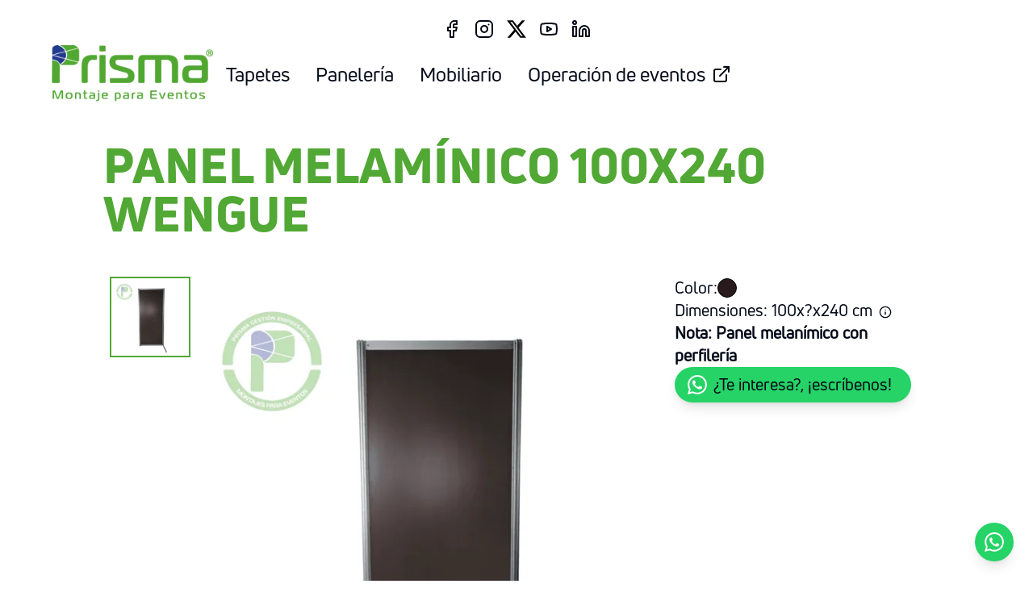

--- FILE ---
content_type: text/html; charset=utf-8
request_url: https://www.prismamontajes.com/producto/panel-melaminico-100-x240-wengue
body_size: 10189
content:
<!DOCTYPE html><html lang="es"><head><meta charSet="utf-8"/><meta name="viewport" content="width=device-width, initial-scale=1"/><link rel="preload" as="image" imageSrcSet="/cdn-cgi/image/width=256,format=auto/_next/static/media/logo.0ff0e578.png 1x, /cdn-cgi/image/width=640,format=auto/_next/static/media/logo.0ff0e578.png 2x" fetchPriority="high"/><link rel="stylesheet" href="/_next/static/css/95f064356190b73b.css" data-precedence="next"/><link rel="preload" as="script" fetchPriority="low" href="/_next/static/chunks/webpack-2488229617b3b89a.js"/><script src="/_next/static/chunks/fd9d1056-90f474c69b9a8da6.js" async=""></script><script src="/_next/static/chunks/158-5da7843223c04315.js" async=""></script><script src="/_next/static/chunks/main-app-4e7d977984b4fa9c.js" async=""></script><script src="/_next/static/chunks/990-d5c7a060272d1ee5.js" async=""></script><script src="/_next/static/chunks/578-1b2d01aa2f3a5cc8.js" async=""></script><script src="/_next/static/chunks/385-5394372e98f8d49c.js" async=""></script><script src="/_next/static/chunks/app/layout-34d69b2ecbed09bd.js" async=""></script><script src="/_next/static/chunks/app/producto/%5Bslug%5D/page-a95dcaa6f2ed43de.js" async=""></script><script src="/_next/static/chunks/app/error-744325add1afc000.js" async=""></script><script src="/_next/static/chunks/470-30f98abd78513ecd.js" async=""></script><script src="/_next/static/chunks/app/page-43c8e5a35babb017.js" async=""></script><title>Panel melamínico 100X240 wengue / Prisma Montajes para Eventos</title><meta name="description" content="Panel para stand: Diseño profesional para destacar."/><meta property="og:title" content="Panel melamínico 100X240 wengue / Prisma Montajes para Eventos"/><meta property="og:description" content="Panel para stand: Diseño profesional para destacar."/><meta property="og:site_name" content="Prisma Montajes para Eventos"/><meta property="og:locale" content="es"/><meta property="og:image" content="https://static.prismamontajes.com/PANEL_MELAMIINICO_240_X100_WENGUE_5f61fad912.png"/><meta property="og:type" content="website"/><meta name="twitter:card" content="summary_large_image"/><meta name="twitter:site" content="@PrismaGestionE"/><meta name="twitter:title" content="Panel melamínico 100X240 wengue / Prisma Montajes para Eventos"/><meta name="twitter:description" content="Panel para stand: Diseño profesional para destacar."/><meta name="twitter:image" content="https://static.prismamontajes.com/PANEL_MELAMIINICO_240_X100_WENGUE_5f61fad912.png"/><meta name="twitter:image:alt" content="Panel melamínico 100X240 wengue"/><link rel="icon" href="/icon.jpg?7a988250c5309d28" type="image/jpeg" sizes="512x512"/><script src="/_next/static/chunks/polyfills-c67a75d1b6f99dc8.js" noModule=""></script><script data-cfasync="false" nonce="ea7e605e-39b2-42bd-bcb8-a79dd6d8a4db">try{(function(w,d){!function(j,k,l,m){if(j.zaraz)console.error("zaraz is loaded twice");else{j[l]=j[l]||{};j[l].executed=[];j.zaraz={deferred:[],listeners:[]};j.zaraz._v="5870";j.zaraz._n="ea7e605e-39b2-42bd-bcb8-a79dd6d8a4db";j.zaraz.q=[];j.zaraz._f=function(n){return async function(){var o=Array.prototype.slice.call(arguments);j.zaraz.q.push({m:n,a:o})}};for(const p of["track","set","debug"])j.zaraz[p]=j.zaraz._f(p);j.zaraz.init=()=>{var q=k.getElementsByTagName(m)[0],r=k.createElement(m),s=k.getElementsByTagName("title")[0];s&&(j[l].t=k.getElementsByTagName("title")[0].text);j[l].x=Math.random();j[l].w=j.screen.width;j[l].h=j.screen.height;j[l].j=j.innerHeight;j[l].e=j.innerWidth;j[l].l=j.location.href;j[l].r=k.referrer;j[l].k=j.screen.colorDepth;j[l].n=k.characterSet;j[l].o=(new Date).getTimezoneOffset();if(j.dataLayer)for(const t of Object.entries(Object.entries(dataLayer).reduce((u,v)=>({...u[1],...v[1]}),{})))zaraz.set(t[0],t[1],{scope:"page"});j[l].q=[];for(;j.zaraz.q.length;){const w=j.zaraz.q.shift();j[l].q.push(w)}r.defer=!0;for(const x of[localStorage,sessionStorage])Object.keys(x||{}).filter(z=>z.startsWith("_zaraz_")).forEach(y=>{try{j[l]["z_"+y.slice(7)]=JSON.parse(x.getItem(y))}catch{j[l]["z_"+y.slice(7)]=x.getItem(y)}});r.referrerPolicy="origin";r.src="/cdn-cgi/zaraz/s.js?z="+btoa(encodeURIComponent(JSON.stringify(j[l])));q.parentNode.insertBefore(r,q)};["complete","interactive"].includes(k.readyState)?zaraz.init():j.addEventListener("DOMContentLoaded",zaraz.init)}}(w,d,"zarazData","script");window.zaraz._p=async bs=>new Promise(bt=>{if(bs){bs.e&&bs.e.forEach(bu=>{try{const bv=d.querySelector("script[nonce]"),bw=bv?.nonce||bv?.getAttribute("nonce"),bx=d.createElement("script");bw&&(bx.nonce=bw);bx.innerHTML=bu;bx.onload=()=>{d.head.removeChild(bx)};d.head.appendChild(bx)}catch(by){console.error(`Error executing script: ${bu}\n`,by)}});Promise.allSettled((bs.f||[]).map(bz=>fetch(bz[0],bz[1])))}bt()});zaraz._p({"e":["(function(w,d){})(window,document)"]});})(window,document)}catch(e){throw fetch("/cdn-cgi/zaraz/t"),e;};</script></head><body id="top" class="text-xl break-words font-body"><div class="flex flex-col items-center justify-center w-full py-4"><div class="items-center justify-center hidden w-full gap-6 px-2 mt-4 lg:flex lg:gap-2 lg:mt-0"><a target="_blank" rel="noopener" aria-label="Facebook Link" href="https://facebook.com/PrismaGestionE"><button class="inline-flex items-center justify-center rounded-md text-sm font-medium ring-offset-background focus-visible:outline-none focus-visible:ring-2 focus-visible:ring-ring focus-visible:ring-offset-2 disabled:pointer-events-none disabled:opacity-50 hover:text-accent-foreground h-10 w-10 transition-colors duration-300 hover:bg-lightgreen" type="button" aria-label="Facebook Link"><svg xmlns="http://www.w3.org/2000/svg" width="24" height="24" viewBox="0 0 24 24" fill="none" stroke="currentColor" stroke-width="2" stroke-linecap="round" stroke-linejoin="round" class="lucide lucide-facebook"><path d="M18 2h-3a5 5 0 0 0-5 5v3H7v4h3v8h4v-8h3l1-4h-4V7a1 1 0 0 1 1-1h3z"></path></svg></button></a><a target="_blank" rel="noopener" aria-label="Instagram Link" href="https://instagram.com/prismaeventoscol"><button class="inline-flex items-center justify-center rounded-md text-sm font-medium ring-offset-background focus-visible:outline-none focus-visible:ring-2 focus-visible:ring-ring focus-visible:ring-offset-2 disabled:pointer-events-none disabled:opacity-50 hover:text-accent-foreground h-10 w-10 transition-colors duration-300 hover:bg-lightgreen" type="button" aria-label="Instagram Link"><svg xmlns="http://www.w3.org/2000/svg" width="24" height="24" viewBox="0 0 24 24" fill="none" stroke="currentColor" stroke-width="2" stroke-linecap="round" stroke-linejoin="round" class="lucide lucide-instagram"><rect width="20" height="20" x="2" y="2" rx="5" ry="5"></rect><path d="M16 11.37A4 4 0 1 1 12.63 8 4 4 0 0 1 16 11.37z"></path><line x1="17.5" x2="17.51" y1="6.5" y2="6.5"></line></svg></button></a><a target="_blank" rel="noopener" aria-label="Twitter Link" href="https://twitter.com/PrismaGestionE"><button class="inline-flex items-center justify-center rounded-md text-sm font-medium ring-offset-background focus-visible:outline-none focus-visible:ring-2 focus-visible:ring-ring focus-visible:ring-offset-2 disabled:pointer-events-none disabled:opacity-50 hover:text-accent-foreground h-10 w-10 transition-colors duration-300 hover:bg-lightgreen" type="button" aria-label="Twitter Link"><svg class="w-6 h-6" role="img" viewBox="0 0 24 24" xmlns="http://www.w3.org/2000/svg"><title>X</title><path d="M18.901 1.153h3.68l-8.04 9.19L24 22.846h-7.406l-5.8-7.584-6.638 7.584H.474l8.6-9.83L0 1.154h7.594l5.243 6.932ZM17.61 20.644h2.039L6.486 3.24H4.298Z"></path></svg></button></a><a target="_blank" rel="noopener" aria-label="Youtube Link" href="https://youtube.com/user/PRISMAGESTION"><button class="inline-flex items-center justify-center rounded-md text-sm font-medium ring-offset-background focus-visible:outline-none focus-visible:ring-2 focus-visible:ring-ring focus-visible:ring-offset-2 disabled:pointer-events-none disabled:opacity-50 hover:text-accent-foreground h-10 w-10 transition-colors duration-300 hover:bg-lightgreen" type="button" aria-label="Youtube Link"><svg xmlns="http://www.w3.org/2000/svg" width="24" height="24" viewBox="0 0 24 24" fill="none" stroke="currentColor" stroke-width="2" stroke-linecap="round" stroke-linejoin="round" class="lucide lucide-youtube"><path d="M2.5 17a24.12 24.12 0 0 1 0-10 2 2 0 0 1 1.4-1.4 49.56 49.56 0 0 1 16.2 0A2 2 0 0 1 21.5 7a24.12 24.12 0 0 1 0 10 2 2 0 0 1-1.4 1.4 49.55 49.55 0 0 1-16.2 0A2 2 0 0 1 2.5 17"></path><path d="m10 15 5-3-5-3z"></path></svg></button></a><a target="_blank" rel="noopener" aria-label="LinkedIn Link" href="https://www.linkedin.com/company/prismagestion"><button class="inline-flex items-center justify-center rounded-md text-sm font-medium ring-offset-background focus-visible:outline-none focus-visible:ring-2 focus-visible:ring-ring focus-visible:ring-offset-2 disabled:pointer-events-none disabled:opacity-50 hover:text-accent-foreground h-10 w-10 transition-colors duration-300 hover:bg-lightgreen" type="button" aria-label="LinkedIn Link"><svg xmlns="http://www.w3.org/2000/svg" width="24" height="24" viewBox="0 0 24 24" fill="none" stroke="currentColor" stroke-width="2" stroke-linecap="round" stroke-linejoin="round" class="lucide lucide-linkedin"><path d="M16 8a6 6 0 0 1 6 6v7h-4v-7a2 2 0 0 0-2-2 2 2 0 0 0-2 2v7h-4v-7a6 6 0 0 1 6-6z"></path><rect width="4" height="12" x="2" y="9"></rect><circle cx="4" cy="4" r="2"></circle></svg></button></a></div><div class="flex items-center w-full lg:hidden jusify-center"><div class="flex-1"></div><div class="absolute flex items-center justify-end w-full px-2"><button class="items-center justify-center rounded-md text-sm font-medium ring-offset-background transition-colors focus-visible:outline-none focus-visible:ring-2 focus-visible:ring-ring focus-visible:ring-offset-2 disabled:pointer-events-none disabled:opacity-50 hover:text-accent-foreground h-10 w-10 z-50 inline-flex lg:hidden hover:bg-lightgreen text-darkgreen" type="button" aria-label="Menu"><svg xmlns="http://www.w3.org/2000/svg" width="24" height="24" viewBox="0 0 24 24" fill="none" stroke="currentColor" stroke-width="2" stroke-linecap="round" stroke-linejoin="round" class="lucide lucide-menu"><line x1="4" x2="20" y1="12" y2="12"></line><line x1="4" x2="20" y1="6" y2="6"></line><line x1="4" x2="20" y1="18" y2="18"></line></svg></button></div><div class="flex items-center justify-start w-full px-4 py-2 lg:justify-center"><a class="z-10" href="/"><img alt="Logo Prisma Gestión Empresarial" fetchPriority="high" width="200" height="71" decoding="async" data-nimg="1" class="max-w-[160px] sm:max-w-[200px] object-contain" style="color:transparent" srcSet="/cdn-cgi/image/width=256,format=auto/_next/static/media/logo.0ff0e578.png 1x, /cdn-cgi/image/width=640,format=auto/_next/static/media/logo.0ff0e578.png 2x" src="/cdn-cgi/image/width=640,format=auto/_next/static/media/logo.0ff0e578.png"/></a></div></div><nav class="items-center justify-center w-full mx-auto lg:flex sm:justify-end hidden"><div class="flex flex-col items-center mt-10 lg:mt-0 justify-start mx-auto w-full gap-10 2xl:gap-14 lg:z-10 text-2xl lg:flex-row max-w-[90%] 2xl:max-w-[80%]"><a class="" href="/"><img alt="Logo Prisma Gestión Empresarial" fetchPriority="high" width="200" height="71" decoding="async" data-nimg="1" class="max-w-[160px] sm:max-w-[200px] object-contain" style="color:transparent" srcSet="/cdn-cgi/image/width=256,format=auto/_next/static/media/logo.0ff0e578.png 1x, /cdn-cgi/image/width=640,format=auto/_next/static/media/logo.0ff0e578.png 2x" src="/cdn-cgi/image/width=640,format=auto/_next/static/media/logo.0ff0e578.png"/></a><a class="block lg:hidden" href="/">Inicio</a><a class="" href="/tapetes"><button class="inline-flex items-center justify-center rounded-md font-medium ring-offset-background transition-colors focus-visible:outline-none focus-visible:ring-2 focus-visible:ring-ring focus-visible:ring-offset-2 disabled:pointer-events-none disabled:opacity-50 hover:text-accent-foreground h-10 px-4 py-2 text-2xl hover:bg-lightgreen" type="button">Tapetes</button></a><a class="" href="/paneleria"><button class="inline-flex items-center justify-center rounded-md font-medium ring-offset-background transition-colors focus-visible:outline-none focus-visible:ring-2 focus-visible:ring-ring focus-visible:ring-offset-2 disabled:pointer-events-none disabled:opacity-50 hover:text-accent-foreground h-10 px-4 py-2 text-2xl hover:bg-lightgreen" type="button">Panelería</button></a><a class="" href="/mobiliario"><button class="inline-flex items-center justify-center rounded-md font-medium ring-offset-background transition-colors focus-visible:outline-none focus-visible:ring-2 focus-visible:ring-ring focus-visible:ring-offset-2 disabled:pointer-events-none disabled:opacity-50 hover:text-accent-foreground h-10 px-4 py-2 text-2xl hover:bg-lightgreen" type="button">Mobiliario</button></a><a target="_blank" rel="noopener" class="transition-colors duration-300 hover:text-primary" href="https://www.prisma.com.co"><button class="inline-flex items-center justify-center rounded-md font-medium ring-offset-background transition-colors focus-visible:outline-none focus-visible:ring-2 focus-visible:ring-ring focus-visible:ring-offset-2 disabled:pointer-events-none disabled:opacity-50 hover:bg-accent hover:text-accent-foreground h-10 px-4 py-2 text-2xl" type="button">Operación de eventos<!-- --> <svg xmlns="http://www.w3.org/2000/svg" width="24" height="24" viewBox="0 0 24 24" fill="none" stroke="currentColor" stroke-width="2" stroke-linecap="round" stroke-linejoin="round" class="w-6 h-6 ml-2"><path d="M18 13v6a2 2 0 0 1-2 2H5a2 2 0 0 1-2-2V8a2 2 0 0 1 2-2h6"></path><polyline points="15 3 21 3 21 9"></polyline><line x1="10" x2="21" y1="14" y2="3"></line></svg></button></a></div><div class="flex items-center justify-center w-full gap-6 px-2 mt-12 lg:hidden lg:gap-2 lg:mt-0 lg:justify-end"><a target="_blank" rel="noopener" aria-label="Facebook Link" href="https://facebook.com/PrismaGestionE"><button class="inline-flex items-center justify-center rounded-md text-sm font-medium ring-offset-background focus-visible:outline-none focus-visible:ring-2 focus-visible:ring-ring focus-visible:ring-offset-2 disabled:pointer-events-none disabled:opacity-50 hover:text-accent-foreground h-10 w-10 transition-colors duration-300 hover:bg-lightgreen" type="button" aria-label="Facebook Link"><svg xmlns="http://www.w3.org/2000/svg" width="24" height="24" viewBox="0 0 24 24" fill="none" stroke="currentColor" stroke-width="2" stroke-linecap="round" stroke-linejoin="round" class="lucide lucide-facebook"><path d="M18 2h-3a5 5 0 0 0-5 5v3H7v4h3v8h4v-8h3l1-4h-4V7a1 1 0 0 1 1-1h3z"></path></svg></button></a><a target="_blank" rel="noopener" aria-label="Instagram Link" href="https://instagram.com/prismaeventoscol"><button class="inline-flex items-center justify-center rounded-md text-sm font-medium ring-offset-background focus-visible:outline-none focus-visible:ring-2 focus-visible:ring-ring focus-visible:ring-offset-2 disabled:pointer-events-none disabled:opacity-50 hover:text-accent-foreground h-10 w-10 transition-colors duration-300 hover:bg-lightgreen" type="button" aria-label="Instagram Link"><svg xmlns="http://www.w3.org/2000/svg" width="24" height="24" viewBox="0 0 24 24" fill="none" stroke="currentColor" stroke-width="2" stroke-linecap="round" stroke-linejoin="round" class="lucide lucide-instagram"><rect width="20" height="20" x="2" y="2" rx="5" ry="5"></rect><path d="M16 11.37A4 4 0 1 1 12.63 8 4 4 0 0 1 16 11.37z"></path><line x1="17.5" x2="17.51" y1="6.5" y2="6.5"></line></svg></button></a><a target="_blank" rel="noopener" aria-label="Twitter Link" href="https://twitter.com/PrismaGestionE"><button class="inline-flex items-center justify-center rounded-md text-sm font-medium ring-offset-background focus-visible:outline-none focus-visible:ring-2 focus-visible:ring-ring focus-visible:ring-offset-2 disabled:pointer-events-none disabled:opacity-50 hover:text-accent-foreground h-10 w-10 transition-colors duration-300 hover:bg-lightgreen" type="button" aria-label="Twitter Link"><svg class="w-6 h-6" role="img" viewBox="0 0 24 24" xmlns="http://www.w3.org/2000/svg"><title>X</title><path d="M18.901 1.153h3.68l-8.04 9.19L24 22.846h-7.406l-5.8-7.584-6.638 7.584H.474l8.6-9.83L0 1.154h7.594l5.243 6.932ZM17.61 20.644h2.039L6.486 3.24H4.298Z"></path></svg></button></a><a target="_blank" rel="noopener" aria-label="Youtube Link" href="https://youtube.com/user/PRISMAGESTION"><button class="inline-flex items-center justify-center rounded-md text-sm font-medium ring-offset-background focus-visible:outline-none focus-visible:ring-2 focus-visible:ring-ring focus-visible:ring-offset-2 disabled:pointer-events-none disabled:opacity-50 hover:text-accent-foreground h-10 w-10 transition-colors duration-300 hover:bg-lightgreen" type="button" aria-label="Youtube Link"><svg xmlns="http://www.w3.org/2000/svg" width="24" height="24" viewBox="0 0 24 24" fill="none" stroke="currentColor" stroke-width="2" stroke-linecap="round" stroke-linejoin="round" class="lucide lucide-youtube"><path d="M2.5 17a24.12 24.12 0 0 1 0-10 2 2 0 0 1 1.4-1.4 49.56 49.56 0 0 1 16.2 0A2 2 0 0 1 21.5 7a24.12 24.12 0 0 1 0 10 2 2 0 0 1-1.4 1.4 49.55 49.55 0 0 1-16.2 0A2 2 0 0 1 2.5 17"></path><path d="m10 15 5-3-5-3z"></path></svg></button></a><a target="_blank" rel="noopener" aria-label="LinkedIn Link" href="https://www.linkedin.com/company/prismagestion"><button class="inline-flex items-center justify-center rounded-md text-sm font-medium ring-offset-background focus-visible:outline-none focus-visible:ring-2 focus-visible:ring-ring focus-visible:ring-offset-2 disabled:pointer-events-none disabled:opacity-50 hover:text-accent-foreground h-10 w-10 transition-colors duration-300 hover:bg-lightgreen" type="button" aria-label="LinkedIn Link"><svg xmlns="http://www.w3.org/2000/svg" width="24" height="24" viewBox="0 0 24 24" fill="none" stroke="currentColor" stroke-width="2" stroke-linecap="round" stroke-linejoin="round" class="lucide lucide-linkedin"><path d="M16 8a6 6 0 0 1 6 6v7h-4v-7a2 2 0 0 0-2-2 2 2 0 0 0-2 2v7h-4v-7a6 6 0 0 1 6-6z"></path><rect width="4" height="12" x="2" y="9"></rect><circle cx="4" cy="4" r="2"></circle></svg></button></a></div></nav></div><main class="flex flex-col"><section id="tapetes" class="flex flex-col items-center justify-center w-full max-w-[80%] mx-auto"><h1 class="z-10 w-full py-8 text-4xl uppercase xl:text-6xl 2xl:text-8xl font-title text-darkgreen">Panel melamínico 100X240 wengue</h1><div class="flex flex-col w-full gap-4 px-2 py-4 lg:flex-row"><div class="flex flex-col-reverse w-full max-w-full gap-2 lg:flex-row lg:min-w-max"><div class="flex flex-row w-full gap-2 overflow-auto lg:max-w-[100px] max-h-[600px] lg:flex-col cursor-wait"><img alt="Panel melamínico 100X240 wengue" loading="lazy" width="100" height="100" decoding="async" data-nimg="1" class="object-contain w-full max-w-[100px] max-h-[100px] border-2 border-darkgreen cursor-wait" style="color:transparent" srcSet="/cdn-cgi/image/width=128,format=auto/https://static.prismamontajes.com/thumbnail_PANEL_MELAMIINICO_240_X100_WENGUE_5f61fad912.png 1x, /cdn-cgi/image/width=256,format=auto/https://static.prismamontajes.com/thumbnail_PANEL_MELAMIINICO_240_X100_WENGUE_5f61fad912.png 2x" src="/cdn-cgi/image/width=256,format=auto/https://static.prismamontajes.com/thumbnail_PANEL_MELAMIINICO_240_X100_WENGUE_5f61fad912.png"/></div><div class="flex w-full overflow-clip cursor-wait"><div class="w-full"><img alt="Panel melamínico 100X240 wengue" loading="lazy" width="600" height="600" decoding="async" data-nimg="1" class="object-contain max-w-[600px] w-full transition-transform" style="color:transparent" srcSet="/cdn-cgi/image/width=640,format=auto/https://static.prismamontajes.com/PANEL_MELAMIINICO_240_X100_WENGUE_5f61fad912.png 1x, /cdn-cgi/image/width=1200,format=auto/https://static.prismamontajes.com/PANEL_MELAMIINICO_240_X100_WENGUE_5f61fad912.png 2x" src="/cdn-cgi/image/width=1200,format=auto/https://static.prismamontajes.com/PANEL_MELAMIINICO_240_X100_WENGUE_5f61fad912.png"/></div></div></div><div class="flex flex-col w-full gap-4"><div class="flex flex-wrap items-center gap-4 group"><span>Color: </span><div class="w-6 h-6 border border-black rounded-full transition-all duartion-300" style="background-color:#281A1B"></div></div><div class=""><span class="flex items-center">Dimensiones: <!-- -->100<!-- -->x<!-- -->?<!-- -->x<!-- -->240<!-- --> cm<button data-state="closed"><svg xmlns="http://www.w3.org/2000/svg" width="24" height="24" viewBox="0 0 24 24" fill="none" stroke="currentColor" stroke-width="2" stroke-linecap="round" stroke-linejoin="round" class="inline-block w-4 h-4 ml-2"><circle cx="12" cy="12" r="10"></circle><path d="M12 16v-4"></path><path d="M12 8h.01"></path></svg></button></span></div><div class="font-bold">Nota: <!-- -->Panel melanímico con perfilería</div><a role="button" target="_blank" rel="noopener" class="flex items-center justify-center bg-[#25D366] rounded-full shadow-lg cursor-pointer w-fit px-4 py-2" href="https://api.whatsapp.com/send?phone=573164057353&amp;text=Estoy%20interesad%40%20en%20Panel%20melam%C3%ADnico%20100X240%20wengue.%20https%3A%2F%2Fwww.prismamontajes.com%2F%2Fproducto%2Fpanel-melaminico-100-x240-wengue"><svg class="w-6 h-6 fill-darkgreen-foreground" role="img" viewBox="0 0 24 24" xmlns="http://www.w3.org/2000/svg"><title>WhatsApp</title><path d="M17.472 14.382c-.297-.149-1.758-.867-2.03-.967-.273-.099-.471-.148-.67.15-.197.297-.767.966-.94 1.164-.173.199-.347.223-.644.075-.297-.15-1.255-.463-2.39-1.475-.883-.788-1.48-1.761-1.653-2.059-.173-.297-.018-.458.13-.606.134-.133.298-.347.446-.52.149-.174.198-.298.298-.497.099-.198.05-.371-.025-.52-.075-.149-.669-1.612-.916-2.207-.242-.579-.487-.5-.669-.51-.173-.008-.371-.01-.57-.01-.198 0-.52.074-.792.372-.272.297-1.04 1.016-1.04 2.479 0 1.462 1.065 2.875 1.213 3.074.149.198 2.096 3.2 5.077 4.487.709.306 1.262.489 1.694.625.712.227 1.36.195 1.871.118.571-.085 1.758-.719 2.006-1.413.248-.694.248-1.289.173-1.413-.074-.124-.272-.198-.57-.347m-5.421 7.403h-.004a9.87 9.87 0 01-5.031-1.378l-.361-.214-3.741.982.998-3.648-.235-.374a9.86 9.86 0 01-1.51-5.26c.001-5.45 4.436-9.884 9.888-9.884 2.64 0 5.122 1.03 6.988 2.898a9.825 9.825 0 012.893 6.994c-.003 5.45-4.437 9.884-9.885 9.884m8.413-18.297A11.815 11.815 0 0012.05 0C5.495 0 .16 5.335.157 11.892c0 2.096.547 4.142 1.588 5.945L.057 24l6.305-1.654a11.882 11.882 0 005.683 1.448h.005c6.554 0 11.89-5.335 11.893-11.893a11.821 11.821 0 00-3.48-8.413Z"></path></svg><span class="mx-2">¿Te interesa?, ¡escríbenos!</span></a><section></section></div></div></section></main><div class="relative flex items-end justify-end w-full mt-10"><img alt="Decoracion" loading="lazy" width="520" height="418" decoding="async" data-nimg="1" class="max-w-[250px]" style="color:transparent" src="/_next/static/media/footer.d1743bf5.svg"/></div><footer class="flex flex-col items-center justify-center w-full pt-4 bg-lightgreen text-foreground"><section class="flex items-center justify-center w-full py-2 max-w-[80%] md:max-w-[95%] md:mx-auto"><h2 class="w-full text-3xl uppercase font-title">Cuéntanos tu idea</h2></section><div class="flex flex-col items-stretch justify-center w-full max-w-[80%] md:max-w-full gap-6 py-4 px-4 md:flex-row sm:flex-wrap"><section class="flex flex-col items-stretch w-full sm:max-w-[55%] 2xl:max-w-[70%] gap-2"><h3 class="pl-4 text-[1px] absolute invisible font-title">Contactos</h3><div class="flex flex-col items-center justify-center h-full gap-4 2xl:flex-row"><div class="flex flex-col w-full gap-4 sm:items-center sm:flex-row"><img alt="Logo Prisma Eventos" loading="lazy" width="150" height="150" decoding="async" data-nimg="1" class="object-contain mx-auto" style="color:transparent" srcSet="/cdn-cgi/image/width=256,format=auto/https://static.prismamontajes.com/SELLO_PRISMA_MONTAJES_4a65a4afc3.png 1x, /cdn-cgi/image/width=384,format=auto/https://static.prismamontajes.com/SELLO_PRISMA_MONTAJES_4a65a4afc3.png 2x" src="/cdn-cgi/image/width=384,format=auto/https://static.prismamontajes.com/SELLO_PRISMA_MONTAJES_4a65a4afc3.png"/><div class="flex flex-col w-full gap-4"><div class="flex flex-wrap w-full"><svg class="inline-block w-6 h-6 mr-2" role="img" viewBox="0 0 24 24" xmlns="http://www.w3.org/2000/svg"><title>WhatsApp</title><path d="M17.472 14.382c-.297-.149-1.758-.867-2.03-.967-.273-.099-.471-.148-.67.15-.197.297-.767.966-.94 1.164-.173.199-.347.223-.644.075-.297-.15-1.255-.463-2.39-1.475-.883-.788-1.48-1.761-1.653-2.059-.173-.297-.018-.458.13-.606.134-.133.298-.347.446-.52.149-.174.198-.298.298-.497.099-.198.05-.371-.025-.52-.075-.149-.669-1.612-.916-2.207-.242-.579-.487-.5-.669-.51-.173-.008-.371-.01-.57-.01-.198 0-.52.074-.792.372-.272.297-1.04 1.016-1.04 2.479 0 1.462 1.065 2.875 1.213 3.074.149.198 2.096 3.2 5.077 4.487.709.306 1.262.489 1.694.625.712.227 1.36.195 1.871.118.571-.085 1.758-.719 2.006-1.413.248-.694.248-1.289.173-1.413-.074-.124-.272-.198-.57-.347m-5.421 7.403h-.004a9.87 9.87 0 01-5.031-1.378l-.361-.214-3.741.982.998-3.648-.235-.374a9.86 9.86 0 01-1.51-5.26c.001-5.45 4.436-9.884 9.888-9.884 2.64 0 5.122 1.03 6.988 2.898a9.825 9.825 0 012.893 6.994c-.003 5.45-4.437 9.884-9.885 9.884m8.413-18.297A11.815 11.815 0 0012.05 0C5.495 0 .16 5.335.157 11.892c0 2.096.547 4.142 1.588 5.945L.057 24l6.305-1.654a11.882 11.882 0 005.683 1.448h.005c6.554 0 11.89-5.335 11.893-11.893a11.821 11.821 0 00-3.48-8.413Z"></path></svg><span class="inline-block">+57 316 4057353</span></div><div class="flex flex-wrap w-full"><svg class="inline-block w-6 h-6 mr-2" role="img" viewBox="0 0 24 24" xmlns="http://www.w3.org/2000/svg"><title>WhatsApp</title><path d="M17.472 14.382c-.297-.149-1.758-.867-2.03-.967-.273-.099-.471-.148-.67.15-.197.297-.767.966-.94 1.164-.173.199-.347.223-.644.075-.297-.15-1.255-.463-2.39-1.475-.883-.788-1.48-1.761-1.653-2.059-.173-.297-.018-.458.13-.606.134-.133.298-.347.446-.52.149-.174.198-.298.298-.497.099-.198.05-.371-.025-.52-.075-.149-.669-1.612-.916-2.207-.242-.579-.487-.5-.669-.51-.173-.008-.371-.01-.57-.01-.198 0-.52.074-.792.372-.272.297-1.04 1.016-1.04 2.479 0 1.462 1.065 2.875 1.213 3.074.149.198 2.096 3.2 5.077 4.487.709.306 1.262.489 1.694.625.712.227 1.36.195 1.871.118.571-.085 1.758-.719 2.006-1.413.248-.694.248-1.289.173-1.413-.074-.124-.272-.198-.57-.347m-5.421 7.403h-.004a9.87 9.87 0 01-5.031-1.378l-.361-.214-3.741.982.998-3.648-.235-.374a9.86 9.86 0 01-1.51-5.26c.001-5.45 4.436-9.884 9.888-9.884 2.64 0 5.122 1.03 6.988 2.898a9.825 9.825 0 012.893 6.994c-.003 5.45-4.437 9.884-9.885 9.884m8.413-18.297A11.815 11.815 0 0012.05 0C5.495 0 .16 5.335.157 11.892c0 2.096.547 4.142 1.588 5.945L.057 24l6.305-1.654a11.882 11.882 0 005.683 1.448h.005c6.554 0 11.89-5.335 11.893-11.893a11.821 11.821 0 00-3.48-8.413Z"></path></svg><span class="inline-block">+57 317 6719241</span></div><div class="flex flex-wrap w-full"><svg xmlns="http://www.w3.org/2000/svg" width="24" height="24" viewBox="0 0 24 24" fill="none" stroke="currentColor" stroke-width="2" stroke-linecap="round" stroke-linejoin="round" class="inline-block w-6 h-6 mr-2"><rect width="20" height="16" x="2" y="4" rx="2"></rect><path d="m22 7-8.97 5.7a1.94 1.94 0 0 1-2.06 0L2 7"></path></svg><span class="inline-block">montajes@prisma.com.co</span></div><div class="flex flex-wrap w-full"><svg xmlns="http://www.w3.org/2000/svg" width="24" height="24" viewBox="0 0 24 24" fill="none" stroke="currentColor" stroke-width="2" stroke-linecap="round" stroke-linejoin="round" class="inline-block w-6 h-6 mr-2"><rect width="20" height="16" x="2" y="4" rx="2"></rect><path d="m22 7-8.97 5.7a1.94 1.94 0 0 1-2.06 0L2 7"></path></svg><span class="inline-block">auxiliarmontajes@prisma.com.co</span></div><div class="flex flex-wrap w-full"><svg xmlns="http://www.w3.org/2000/svg" width="24" height="24" viewBox="0 0 24 24" fill="none" stroke="currentColor" stroke-width="2" stroke-linecap="round" stroke-linejoin="round" class="inline-block w-6 h-6 mr-2"><path d="M20 10c0 6-8 12-8 12s-8-6-8-12a8 8 0 0 1 16 0Z"></path><circle cx="12" cy="10" r="3"></circle></svg><span class="inline-block">Carrera 58 # 9-26 Medellín – Antioquia, Colombia</span></div></div></div><div class="flex flex-col w-full gap-4 sm:items-center sm:flex-row"><img alt="Logo Prisma Eventos" loading="lazy" width="150" height="150" decoding="async" data-nimg="1" class="object-contain mx-auto" style="color:transparent" srcSet="/cdn-cgi/image/width=256,format=auto/https://static.prismamontajes.com/SELLO_PRISMA_EVENTOS_4bd22f314b.png 1x, /cdn-cgi/image/width=384,format=auto/https://static.prismamontajes.com/SELLO_PRISMA_EVENTOS_4bd22f314b.png 2x" src="/cdn-cgi/image/width=384,format=auto/https://static.prismamontajes.com/SELLO_PRISMA_EVENTOS_4bd22f314b.png"/><div class="flex flex-col w-full gap-4"><div class="flex flex-wrap w-full"><svg class="inline-block w-6 h-6 mr-2" role="img" viewBox="0 0 24 24" xmlns="http://www.w3.org/2000/svg"><title>WhatsApp</title><path d="M17.472 14.382c-.297-.149-1.758-.867-2.03-.967-.273-.099-.471-.148-.67.15-.197.297-.767.966-.94 1.164-.173.199-.347.223-.644.075-.297-.15-1.255-.463-2.39-1.475-.883-.788-1.48-1.761-1.653-2.059-.173-.297-.018-.458.13-.606.134-.133.298-.347.446-.52.149-.174.198-.298.298-.497.099-.198.05-.371-.025-.52-.075-.149-.669-1.612-.916-2.207-.242-.579-.487-.5-.669-.51-.173-.008-.371-.01-.57-.01-.198 0-.52.074-.792.372-.272.297-1.04 1.016-1.04 2.479 0 1.462 1.065 2.875 1.213 3.074.149.198 2.096 3.2 5.077 4.487.709.306 1.262.489 1.694.625.712.227 1.36.195 1.871.118.571-.085 1.758-.719 2.006-1.413.248-.694.248-1.289.173-1.413-.074-.124-.272-.198-.57-.347m-5.421 7.403h-.004a9.87 9.87 0 01-5.031-1.378l-.361-.214-3.741.982.998-3.648-.235-.374a9.86 9.86 0 01-1.51-5.26c.001-5.45 4.436-9.884 9.888-9.884 2.64 0 5.122 1.03 6.988 2.898a9.825 9.825 0 012.893 6.994c-.003 5.45-4.437 9.884-9.885 9.884m8.413-18.297A11.815 11.815 0 0012.05 0C5.495 0 .16 5.335.157 11.892c0 2.096.547 4.142 1.588 5.945L.057 24l6.305-1.654a11.882 11.882 0 005.683 1.448h.005c6.554 0 11.89-5.335 11.893-11.893a11.821 11.821 0 00-3.48-8.413Z"></path></svg><span class="inline-block">+57 312 6298729</span></div><div class="flex flex-wrap w-full"><svg xmlns="http://www.w3.org/2000/svg" width="24" height="24" viewBox="0 0 24 24" fill="none" stroke="currentColor" stroke-width="2" stroke-linecap="round" stroke-linejoin="round" class="inline-block w-6 h-6 mr-2"><rect width="20" height="16" x="2" y="4" rx="2"></rect><path d="m22 7-8.97 5.7a1.94 1.94 0 0 1-2.06 0L2 7"></path></svg><span class="inline-block">proyectos@prisma.com.co</span></div><div class="flex flex-wrap w-full"><svg xmlns="http://www.w3.org/2000/svg" width="24" height="24" viewBox="0 0 24 24" fill="none" stroke="currentColor" stroke-width="2" stroke-linecap="round" stroke-linejoin="round" class="inline-block w-6 h-6 mr-2"><path d="M20 10c0 6-8 12-8 12s-8-6-8-12a8 8 0 0 1 16 0Z"></path><circle cx="12" cy="10" r="3"></circle></svg><span class="inline-block">Carrera 54 # 8A – 11 Medellín – Antioquia, Colombia</span></div></div></div></div></section><section class="flex flex-col w-full sm:max-w-[80%] md:max-w-[30%] 2xl:max-w-[20%] border-l-4 border-darkgreen gap-4"><h3 class="pl-4 text-[1px] absolute invisible font-title uppercase">Links</h3><div class="flex flex-col justify-center h-full gap-6 pl-4"><a href="/tapetes">Tapetes</a><a href="/paneleria">Panelería</a><a href="/mobiliario">Mobiliario</a><a href="https://static.prisma.com.co/habeas_data_prisma_gestion_empresarial_39c0c5a461.pdf">Política de tratamiento y uso de datos</a></div></section></div><div class="flex items-center justify-center w-full py-2"><p class="text-center text-foreground max-w-[90%] sm:max-w-[80%]">Copyright © Prisma Gestión Empresarial 2025. Todos los derechos reservados.</p></div></footer><div class="fixed bottom-0 right-0 z-40 pb-6 pr-6"><a role="button" target="_blank" rel="noopener" class="w-12 h-12 flex items-center justify-center bg-[#25D366] rounded-full shadow-lg cursor-pointer transition-all duration-500 hover:w-fit group hover:px-4" href="https://wa.me/573164057353"><svg class="w-6 h-6 fill-darkgreen-foreground" role="img" viewBox="0 0 24 24" xmlns="http://www.w3.org/2000/svg"><title>WhatsApp</title><path d="M17.472 14.382c-.297-.149-1.758-.867-2.03-.967-.273-.099-.471-.148-.67.15-.197.297-.767.966-.94 1.164-.173.199-.347.223-.644.075-.297-.15-1.255-.463-2.39-1.475-.883-.788-1.48-1.761-1.653-2.059-.173-.297-.018-.458.13-.606.134-.133.298-.347.446-.52.149-.174.198-.298.298-.497.099-.198.05-.371-.025-.52-.075-.149-.669-1.612-.916-2.207-.242-.579-.487-.5-.669-.51-.173-.008-.371-.01-.57-.01-.198 0-.52.074-.792.372-.272.297-1.04 1.016-1.04 2.479 0 1.462 1.065 2.875 1.213 3.074.149.198 2.096 3.2 5.077 4.487.709.306 1.262.489 1.694.625.712.227 1.36.195 1.871.118.571-.085 1.758-.719 2.006-1.413.248-.694.248-1.289.173-1.413-.074-.124-.272-.198-.57-.347m-5.421 7.403h-.004a9.87 9.87 0 01-5.031-1.378l-.361-.214-3.741.982.998-3.648-.235-.374a9.86 9.86 0 01-1.51-5.26c.001-5.45 4.436-9.884 9.888-9.884 2.64 0 5.122 1.03 6.988 2.898a9.825 9.825 0 012.893 6.994c-.003 5.45-4.437 9.884-9.885 9.884m8.413-18.297A11.815 11.815 0 0012.05 0C5.495 0 .16 5.335.157 11.892c0 2.096.547 4.142 1.588 5.945L.057 24l6.305-1.654a11.882 11.882 0 005.683 1.448h.005c6.554 0 11.89-5.335 11.893-11.893a11.821 11.821 0 00-3.48-8.413Z"></path></svg><span class="w-0 h-0 invisible opacity-0 group-hover:duration-1000 group-hover:delay-300 group-hover:visible group-hover:mx-2 group-hover:w-fit group-hover:h-fit group-hover:opacity-100">¿Tienes un proyecto en mente?, ¡hablemos!</span></a></div><script src="/_next/static/chunks/webpack-2488229617b3b89a.js" async=""></script><script>(self.__next_f=self.__next_f||[]).push([0]);self.__next_f.push([2,null])</script><script>self.__next_f.push([1,"1:HL[\"/_next/static/css/95f064356190b73b.css\",\"style\"]\n0:\"$L2\"\n"])</script><script>self.__next_f.push([1,"3:I[3728,[],\"\"]\n5:I[9928,[],\"\"]\n6:I[3170,[],\"NotFoundBoundary\"]\n9:{\"rel\":\"stylesheet\",\"href\":\"/_next/static/css/95f064356190b73b.css\",\"precedence\":\"next\",\"crossOrigin\":\"$undefined\"}\n8:[\"$\",\"link\",\"0\",\"$9\"]\n7:[\"$8\"]\n"])</script><script>self.__next_f.push([1,"2:[[[\"$\",\"link\",\"0\",{\"rel\":\"stylesheet\",\"href\":\"/_next/static/css/95f064356190b73b.css\",\"precedence\":\"next\",\"crossOrigin\":\"$undefined\"}]],[\"$\",\"$L3\",null,{\"buildId\":\"IZ3jjAUZ2Dt6mT6kxpRLF\",\"assetPrefix\":\"\",\"initialCanonicalUrl\":\"/producto/panel-melaminico-100-x240-wengue\",\"initialTree\":[\"\",{\"children\":[\"producto\",{\"children\":[[\"slug\",\"panel-melaminico-100-x240-wengue\",\"d\"],{\"children\":[\"__PAGE__?{\\\"slug\\\":\\\"panel-melaminico-100-x240-wengue\\\"}\",{}]}]}],\"producto\":[\"__DEFAULT__\",{}]},\"$undefined\",\"$undefined\",true],\"initialHead\":[false,\"$L4\"],\"globalErrorComponent\":\"$5\",\"children\":[null,[\"$\",\"$L6\",null,{\"notFound\":[\"$7\",\"$La\"],\"children\":\"$Lb\"}],null]}]]\n"])</script><script>self.__next_f.push([1,"c:I[943,[\"990\",\"static/chunks/990-d5c7a060272d1ee5.js\",\"578\",\"static/chunks/578-1b2d01aa2f3a5cc8.js\",\"385\",\"static/chunks/385-5394372e98f8d49c.js\",\"185\",\"static/chunks/app/layout-34d69b2ecbed09bd.js\"],\"\"]\nd:I[5646,[\"990\",\"static/chunks/990-d5c7a060272d1ee5.js\",\"578\",\"static/chunks/578-1b2d01aa2f3a5cc8.js\",\"845\",\"static/chunks/app/producto/%5Bslug%5D/page-a95dcaa6f2ed43de.js\"],\"TooltipProvider\"]\n10:I[440,[\"990\",\"static/chunks/990-d5c7a060272d1ee5.js\",\"578\",\"static/chunks/578-1b2d01aa2f3a5cc8.js\",\"385\",\"stati"])</script><script>self.__next_f.push([1,"c/chunks/385-5394372e98f8d49c.js\",\"185\",\"static/chunks/app/layout-34d69b2ecbed09bd.js\"],\"\"]\na:[\"$\",\"html\",null,{\"lang\":\"es\",\"children\":[\"$\",\"body\",null,{\"id\":\"top\",\"className\":\"text-xl break-words font-body\",\"children\":[[\"$\",\"$Lc\",null,{\"data\":{\"data\":{\"id\":2,\"attributes\":{\"inicio\":\"Inicio\",\"tapetes\":\"Tapetes\",\"paneleria\":\"Panelería\",\"mobiliario\":\"Mobiliario\",\"operacion\":\"Operación de eventos\",\"createdAt\":\"2023-09-19T09:49:25.372Z\",\"updatedAt\":\"2023-09-19T09:49:25.372Z\"}},\"meta\":{}}}],[\"$\",\"main\",null,{\"className\":\"flex flex-col\",\"children\":[\"$\",\"$Ld\",null,{\"children\":[[[],\"$Le\"],\"$undefined\"]}]}],\"$Lf\",[\"$\",\"$L10\",null,{}]]}]}]\n"])</script><script>self.__next_f.push([1,"11:I[6954,[],\"\"]\n12:I[1598,[\"601\",\"static/chunks/app/error-744325add1afc000.js\"],\"\"]\n13:I[7264,[],\"\"]\n15:[]\n18:[]\n19:[]\n1a:\"$L1b\"\n"])</script><script>self.__next_f.push([1,"b:[\"$\",\"html\",null,{\"lang\":\"es\",\"children\":[\"$\",\"body\",null,{\"id\":\"top\",\"className\":\"text-xl break-words font-body\",\"children\":[[\"$\",\"$Lc\",null,{\"data\":{\"data\":{\"id\":2,\"attributes\":{\"inicio\":\"Inicio\",\"tapetes\":\"Tapetes\",\"paneleria\":\"Panelería\",\"mobiliario\":\"Mobiliario\",\"operacion\":\"Operación de eventos\",\"createdAt\":\"2023-09-19T09:49:25.372Z\",\"updatedAt\":\"2023-09-19T09:49:25.372Z\"}},\"meta\":{}}}],[\"$\",\"main\",null,{\"className\":\"flex flex-col\",\"children\":[\"$\",\"$Ld\",null,{\"children\":[[\"$\",\"$L11\",null,{\"parallelRouterKey\":\"children\",\"segmentPath\":[\"children\"],\"loading\":\"$undefined\",\"loadingStyles\":\"$undefined\",\"loadingScripts\":\"$undefined\",\"hasLoading\":false,\"error\":\"$12\",\"errorStyles\":[],\"errorScripts\":[],\"template\":[\"$\",\"$L13\",null,{}],\"templateStyles\":\"$undefined\",\"templateScripts\":\"$undefined\",\"notFound\":\"$L14\",\"notFoundStyles\":\"$15\",\"childProp\":{\"current\":[\"$\",\"$L11\",null,{\"parallelRouterKey\":\"children\",\"segmentPath\":[\"children\",\"producto\",\"children\"],\"loading\":\"$undefined\",\"loadingStyles\":\"$undefined\",\"loadingScripts\":\"$undefined\",\"hasLoading\":false,\"error\":\"$undefined\",\"errorStyles\":\"$undefined\",\"errorScripts\":\"$undefined\",\"template\":[\"$\",\"$L13\",null,{}],\"templateStyles\":\"$undefined\",\"templateScripts\":\"$undefined\",\"notFound\":\"$undefined\",\"notFoundStyles\":\"$undefined\",\"childProp\":{\"current\":[\"$\",\"$L11\",null,{\"parallelRouterKey\":\"children\",\"segmentPath\":[\"children\",\"producto\",\"children\",[\"slug\",\"panel-melaminico-100-x240-wengue\",\"d\"],\"children\"],\"loading\":\"$undefined\",\"loadingStyles\":\"$undefined\",\"loadingScripts\":\"$undefined\",\"hasLoading\":false,\"error\":\"$undefined\",\"errorStyles\":\"$undefined\",\"errorScripts\":\"$undefined\",\"template\":[\"$\",\"$L13\",null,{}],\"templateStyles\":\"$undefined\",\"templateScripts\":\"$undefined\",\"notFound\":\"$undefined\",\"notFoundStyles\":\"$undefined\",\"childProp\":{\"current\":[\"$L16\",\"$L17\",null],\"segment\":\"__PAGE__?{\\\"slug\\\":\\\"panel-melaminico-100-x240-wengue\\\"}\"},\"styles\":null}],\"segment\":[\"slug\",\"panel-melaminico-100-x240-wengue\",\"d\"]},\"styles\":null}],\"segment\":\"producto\"},\"styles\":null}],[\"$\",\"$L11\",null,{\"parallelRouterKey\":\"producto\",\"segmentPath\":[\"producto\"],\"loading\":\"$undefined\",\"loadingStyles\":\"$undefined\",\"loadingScripts\":\"$undefined\",\"hasLoading\":false,\"error\":\"$12\",\"errorStyles\":\"$18\",\"errorScripts\":\"$19\",\"template\":[\"$\",\"$L13\",null,{}],\"templateStyles\":\"$undefined\",\"templateScripts\":\"$undefined\",\"notFound\":\"$undefined\",\"notFoundStyles\":\"$15\",\"childProp\":{\"current\":[\"$1a\",null,null],\"segment\":\"__DEFAULT__\"},\"styles\":null}]]}]}],\"$L1c\",[\"$\",\"$L10\",null,{}]]}]}]\n"])</script><script>self.__next_f.push([1,"e:[\"$\",\"html\",null,{\"lang\":\"es\",\"children\":[\"$\",\"body\",null,{\"id\":\"top\",\"className\":\"text-xl break-words font-body\",\"children\":[[\"$\",\"$Lc\",null,{\"data\":{\"data\":{\"id\":2,\"attributes\":{\"inicio\":\"Inicio\",\"tapetes\":\"Tapetes\",\"paneleria\":\"Panelería\",\"mobiliario\":\"Mobiliario\",\"operacion\":\"Operación de eventos\",\"createdAt\":\"2023-09-19T09:49:25.372Z\",\"updatedAt\":\"2023-09-19T09:49:25.372Z\"}},\"meta\":{}}}],[\"$\",\"main\",null,{\"className\":\"flex flex-col\",\"children\":[\"$\",\"div\",null,{\"className\":\"flex flex-col items-center justify-center w-full h-[80vh]\",\"children\":[[\"$\",\"h1\",null,{\"className\":\"text-4xl uppercase font-title text-darkgreen\",\"children\":\"404 - Página no encontrada\"}],[\"$\",\"h2\",null,{\"className\":\"mt-4 text-2xl font-bold\",\"children\":[\"$\",\"a\",null,{\"href\":\"/\",\"children\":[\"$\",\"button\",null,{\"className\":\"inline-flex items-center justify-center rounded-md font-medium ring-offset-background transition-colors focus-visible:outline-none focus-visible:ring-2 focus-visible:ring-ring focus-visible:ring-offset-2 disabled:pointer-events-none disabled:opacity-50 text-primary-foreground hover:bg-primary/90 h-10 px-4 py-2 text-2xl bg-darkgreen hover:text-darkgreen\",\"children\":\"Volver al inicio\"}]}]}]]}]}]]}]}]\n"])</script><script>self.__next_f.push([1,"1d:I[413,[\"990\",\"static/chunks/990-d5c7a060272d1ee5.js\",\"470\",\"static/chunks/470-30f98abd78513ecd.js\",\"931\",\"static/chunks/app/page-43c8e5a35babb017.js\"],\"Image\"]\n21:I[8326,[\"990\",\"static/chunks/990-d5c7a060272d1ee5.js\",\"578\",\"static/chunks/578-1b2d01aa2f3a5cc8.js\",\"845\",\"static/chunks/app/producto/%5Bslug%5D/page-a95dcaa6f2ed43de.js\"],\"\"]\n1e:T450,"])</script><script>self.__next_f.push([1,"M17.472 14.382c-.297-.149-1.758-.867-2.03-.967-.273-.099-.471-.148-.67.15-.197.297-.767.966-.94 1.164-.173.199-.347.223-.644.075-.297-.15-1.255-.463-2.39-1.475-.883-.788-1.48-1.761-1.653-2.059-.173-.297-.018-.458.13-.606.134-.133.298-.347.446-.52.149-.174.198-.298.298-.497.099-.198.05-.371-.025-.52-.075-.149-.669-1.612-.916-2.207-.242-.579-.487-.5-.669-.51-.173-.008-.371-.01-.57-.01-.198 0-.52.074-.792.372-.272.297-1.04 1.016-1.04 2.479 0 1.462 1.065 2.875 1.213 3.074.149.198 2.096 3.2 5.077 4.487.709.306 1.262.489 1.694.625.712.227 1.36.195 1.871.118.571-.085 1.758-.719 2.006-1.413.248-.694.248-1.289.173-1.413-.074-.124-.272-.198-.57-.347m-5.421 7.403h-.004a9.87 9.87 0 01-5.031-1.378l-.361-.214-3.741.982.998-3.648-.235-.374a9.86 9.86 0 01-1.51-5.26c.001-5.45 4.436-9.884 9.888-9.884 2.64 0 5.122 1.03 6.988 2.898a9.825 9.825 0 012.893 6.994c-.003 5.45-4.437 9.884-9.885 9.884m8.413-18.297A11.815 11.815 0 0012.05 0C5.495 0 .16 5.335.157 11.892c0 2.096.547 4.142 1.588 5.945L.057 24l6.305-1.654a11.882 11.882 0 005.683 1.448h.005c6.554 0 11.89-5.335 11.893-11.893a11.821 11.821 0 00-3.48-8.413Z1f:T450,M17.472 14.382c-.297-.149-1.758-.867-2.03-.967-.273-.099-.471-.148-.67.15-.197.297-.767.966-.94 1.164-.173.199-.347.223-.644.075-.297-.15-1.255-.463-2.39-1.475-.883-.788-1.48-1.761-1.653-2.059-.173-.297-.018-.458.13-.606.134-.133.298-.347.446-.52.149-.174.198-.298.298-.497.099-.198.05-.371-.025-.52-.075-.149-.669-1.612-.916-2.207-.242-.579-.487-.5-.669-.51-.173-.008-.371-.01-.57-.01-.198 0-.52.074-.792.372-.272.297-1.04 1.016-1.04 2.479 0 1.462 1.065 2.875 1.213 3.074.149.198 2.096 3.2 5.077 4.487.709.306 1.262.489 1.694.625.712.227 1.36.195 1.871.118.571-.085 1.758-.719 2.006-1.413.248-.694.248-1.289.173-1.413-.074-.124-.272-.198-.57-.347m-5.421 7.403h-.004a9.87 9.87 0 01-5.031-1.378l-.361-.214-3.741.982.998-3.648-.235-.374a9.86 9.86 0 01-1.51-5.26c.001-5.45 4.436-9.884 9.888-9.884 2.64 0 5.122 1.03 6.988 2.898a9.825 9.825 0 012.893 6.994c-.003 5.45-4.437 9.884-9.885 9.884m8.413-18.297A11.815 11.815 0 0012.05 0C5.495 0 .16 5.335.157 11.892c0 2.096.547 4.142 1.588 5.945L.057 24l6.305-1.654a11.882 11.882 0 005.683 1.448h.005c6.554 0 11.89-5.335 11.893-11.893a11.821 11.821 0 00-3.48-8.413Z20:T450,M17.472 14.382c-.297-.149-1.758-.867-2.03-.967-.273-.099-.471-.148-.67.15-.197.297-.767.966-.94 1.164-.173.199-.347.223-.644.075-.297-.15-1.255-.463-2.39-1.475-.883-.788-1.48-1.761-1.653-2.059-.173-.297-.018-.458.13-.606.134-.133.298-.347.446-.52.149-.174.198-.298.298-.497.099-.198.05-.371-.025-.52-.075-.149-.669-1.612-.916-2.207-.242-.579-.487-.5-.669-.51-.173-.008-.371-.01-.57-.01-.198 0-.52.074-.792.372-.272.297-1.04 1.016-1.04 2.479 0 1.462 1.065 2.875 1.213 3.074.149.198 2.096 3.2 5.077 4.487.709.306 1.262.489 1.694.625.712.227 1.36.195 1.871.118.571-.085 1.758-.719 2.006-1.413.248-.694.248-1.289.173-1.413-.074-.124-.272-.198-.57-.347m-5.421 7.403h-.004a9.87 9.87 0 01-5.031-1.378l-.361-.214-3.741.982.998-3.648-.235-.374a9.86 9.86 0 01-1.51-5.26c.001-5.45 4.436-9.884 9.888-9.884 2.64 0 5.122 1.03 6.988 2.898a9.825 9.825 0 012.893 6.994c-.003 5.45-4.437 9.884-9.885 9.884m8.413-18.297A11.815 11.815 0 0012.05 0C5.495 0 .16 5.335.157 11.892c0 2.096.547 4.142 1.588 5.945L.057 24l6.305-1.654a11.882 11.882 0 005.683 1.448h.005c6.554 0 11.89-5.335 11.893-11.893a11.821 11.821 0 00-3.48-8.413Zf:[[\"$\",\"div\",null,{\"className\":\"relative flex items-end justify-end w-full mt-10\",\"children\":[\"$\",\"$L1d\",null,{\"src\":{\"src\":\"/_next/static/media/footer.d1743bf5.svg\",\"height\":418,\"width\":520,\"blurWidth\":0,\"blurHeight\":0},\"alt\":\"Decoracion\",\"className\":\"max-w-[250px]\",\"unoptimized\":true}]}],[\"$\",\"footer\",null,{\"className\":\"flex flex-col items-center justify-center w-full pt-4 bg-lightgreen text-foreground\",\"children\":[[\"$\",\"section\",null,{\"className\":\"flex items-center justify-center w-full py-2 max-w-[80%] md:max-w-[95%] md:mx-auto\",\"children\":[\"$\",\"h2\",null,{\"className\":\"w-full text-3xl uppercase font-title\",\"children\":\"Cuéntanos tu idea\"}]}],[\"$\",\"div\",null,{\"className\":\"flex flex-col items-stretch justify-center w-full max-w-[80%] md:max-w-full gap-6 py"])</script><script>self.__next_f.push([1,"-4 px-4 md:flex-row sm:flex-wrap\",\"children\":[[\"$\",\"section\",null,{\"className\":\"flex flex-col items-stretch w-full sm:max-w-[55%] 2xl:max-w-[70%] gap-2\",\"children\":[[\"$\",\"h3\",null,{\"className\":\"pl-4 text-[1px] absolute invisible font-title\",\"children\":\"Contactos\"}],[\"$\",\"div\",null,{\"className\":\"flex flex-col items-center justify-center h-full gap-4 2xl:flex-row\",\"children\":[[\"$\",\"div\",null,{\"className\":\"flex flex-col w-full gap-4 sm:items-center sm:flex-row\",\"children\":[[\"$\",\"$L1d\",null,{\"src\":\"https://static.prismamontajes.com/SELLO_PRISMA_MONTAJES_4a65a4afc3.png\",\"alt\":\"Logo Prisma Eventos\",\"width\":150,\"height\":150,\"className\":\"object-contain mx-auto\"}],[\"$\",\"div\",null,{\"className\":\"flex flex-col w-full gap-4\",\"children\":[[\"$\",\"div\",\"prismamontajeslinks-0\",{\"className\":\"flex flex-wrap w-full\",\"children\":[[\"$\",\"svg\",null,{\"className\":\"inline-block w-6 h-6 mr-2\",\"role\":\"img\",\"viewBox\":\"0 0 24 24\",\"xmlns\":\"http://www.w3.org/2000/svg\",\"children\":[[\"$\",\"title\",null,{\"children\":\"WhatsApp\"}],[\"$\",\"path\",null,{\"d\":\"$1e\"}]]}],false,false,[\"$\",\"span\",null,{\"className\":\"inline-block\",\"children\":\"+57 316 4057353\"}]]}],[\"$\",\"div\",\"prismamontajeslinks-1\",{\"className\":\"flex flex-wrap w-full\",\"children\":[[\"$\",\"svg\",null,{\"className\":\"inline-block w-6 h-6 mr-2\",\"role\":\"img\",\"viewBox\":\"0 0 24 24\",\"xmlns\":\"http://www.w3.org/2000/svg\",\"children\":[[\"$\",\"title\",null,{\"children\":\"WhatsApp\"}],[\"$\",\"path\",null,{\"d\":\"$1f\"}]]}],false,false,[\"$\",\"span\",null,{\"className\":\"inline-block\",\"children\":\"+57 317 6719241\"}]]}],[\"$\",\"div\",\"prismamontajeslinks-2\",{\"className\":\"flex flex-wrap w-full\",\"children\":[false,[\"$\",\"svg\",null,{\"xmlns\":\"http://www.w3.org/2000/svg\",\"width\":24,\"height\":24,\"viewBox\":\"0 0 24 24\",\"fill\":\"none\",\"stroke\":\"currentColor\",\"strokeWidth\":2,\"strokeLinecap\":\"round\",\"strokeLinejoin\":\"round\",\"className\":\"inline-block w-6 h-6 mr-2\",\"children\":[[\"$\",\"rect\",\"18n3k1\",{\"width\":\"20\",\"height\":\"16\",\"x\":\"2\",\"y\":\"4\",\"rx\":\"2\"}],[\"$\",\"path\",\"1ocrg3\",{\"d\":\"m22 7-8.97 5.7a1.94 1.94 0 0 1-2.06 0L2 7\"}],\"$undefined\"]}],false,[\"$\",\"span\",null,{\"className\":\"inline-block\",\"children\":\"montajes@prisma.com.co\"}]]}],[\"$\",\"div\",\"prismamontajeslinks-3\",{\"className\":\"flex flex-wrap w-full\",\"children\":[false,[\"$\",\"svg\",null,{\"xmlns\":\"http://www.w3.org/2000/svg\",\"width\":24,\"height\":24,\"viewBox\":\"0 0 24 24\",\"fill\":\"none\",\"stroke\":\"currentColor\",\"strokeWidth\":2,\"strokeLinecap\":\"round\",\"strokeLinejoin\":\"round\",\"className\":\"inline-block w-6 h-6 mr-2\",\"children\":[[\"$\",\"rect\",\"18n3k1\",{\"width\":\"20\",\"height\":\"16\",\"x\":\"2\",\"y\":\"4\",\"rx\":\"2\"}],[\"$\",\"path\",\"1ocrg3\",{\"d\":\"m22 7-8.97 5.7a1.94 1.94 0 0 1-2.06 0L2 7\"}],\"$undefined\"]}],false,[\"$\",\"span\",null,{\"className\":\"inline-block\",\"children\":\"auxiliarmontajes@prisma.com.co\"}]]}],[\"$\",\"div\",\"prismamontajeslinks-4\",{\"className\":\"flex flex-wrap w-full\",\"children\":[false,false,[\"$\",\"svg\",null,{\"xmlns\":\"http://www.w3.org/2000/svg\",\"width\":24,\"height\":24,\"viewBox\":\"0 0 24 24\",\"fill\":\"none\",\"stroke\":\"currentColor\",\"strokeWidth\":2,\"strokeLinecap\":\"round\",\"strokeLinejoin\":\"round\",\"className\":\"inline-block w-6 h-6 mr-2\",\"children\":[[\"$\",\"path\",\"2oe9fu\",{\"d\":\"M20 10c0 6-8 12-8 12s-8-6-8-12a8 8 0 0 1 16 0Z\"}],[\"$\",\"circle\",\"ilqhr7\",{\"cx\":\"12\",\"cy\":\"10\",\"r\":\"3\"}],\"$undefined\"]}],[\"$\",\"span\",null,{\"className\":\"inline-block\",\"children\":\"Carrera 58 # 9-26 Medellín – Antioquia, Colombia\"}]]}]]}]]}],[\"$\",\"div\",null,{\"className\":\"flex flex-col w-full gap-4 sm:items-center sm:flex-row\",\"children\":[[\"$\",\"$L1d\",null,{\"src\":\"https://static.prismamontajes.com/SELLO_PRISMA_EVENTOS_4bd22f314b.png\",\"alt\":\"Logo Prisma Eventos\",\"width\":150,\"height\":150,\"className\":\"object-contain mx-auto\"}],[\"$\",\"div\",null,{\"className\":\"flex flex-col w-full gap-4\",\"children\":[[\"$\",\"div\",\"prismaeventoslinks-0\",{\"className\":\"flex flex-wrap w-full\",\"children\":[[\"$\",\"svg\",null,{\"className\":\"inline-block w-6 h-6 mr-2\",\"role\":\"img\",\"viewBox\":\"0 0 24 24\",\"xmlns\":\"http://www.w3.org/2000/svg\",\"children\":[[\"$\",\"title\",null,{\"children\":\"WhatsApp\"}],[\"$\",\"path\",null,{\"d\":\"$20\"}]]}],false,false,[\"$\",\"span\",null,{\"className\":\"inline-block\",\"children\":\"+57 312 6298729\"}]]}],[\"$\","])</script><script>self.__next_f.push([1,"\"div\",\"prismaeventoslinks-1\",{\"className\":\"flex flex-wrap w-full\",\"children\":[false,[\"$\",\"svg\",null,{\"xmlns\":\"http://www.w3.org/2000/svg\",\"width\":24,\"height\":24,\"viewBox\":\"0 0 24 24\",\"fill\":\"none\",\"stroke\":\"currentColor\",\"strokeWidth\":2,\"strokeLinecap\":\"round\",\"strokeLinejoin\":\"round\",\"className\":\"inline-block w-6 h-6 mr-2\",\"children\":[[\"$\",\"rect\",\"18n3k1\",{\"width\":\"20\",\"height\":\"16\",\"x\":\"2\",\"y\":\"4\",\"rx\":\"2\"}],[\"$\",\"path\",\"1ocrg3\",{\"d\":\"m22 7-8.97 5.7a1.94 1.94 0 0 1-2.06 0L2 7\"}],\"$undefined\"]}],false,[\"$\",\"span\",null,{\"className\":\"inline-block\",\"children\":\"proyectos@prisma.com.co\"}]]}],[\"$\",\"div\",\"prismaeventoslinks-2\",{\"className\":\"flex flex-wrap w-full\",\"children\":[false,false,[\"$\",\"svg\",null,{\"xmlns\":\"http://www.w3.org/2000/svg\",\"width\":24,\"height\":24,\"viewBox\":\"0 0 24 24\",\"fill\":\"none\",\"stroke\":\"currentColor\",\"strokeWidth\":2,\"strokeLinecap\":\"round\",\"strokeLinejoin\":\"round\",\"className\":\"inline-block w-6 h-6 mr-2\",\"children\":[[\"$\",\"path\",\"2oe9fu\",{\"d\":\"M20 10c0 6-8 12-8 12s-8-6-8-12a8 8 0 0 1 16 0Z\"}],[\"$\",\"circle\",\"ilqhr7\",{\"cx\":\"12\",\"cy\":\"10\",\"r\":\"3\"}],\"$undefined\"]}],[\"$\",\"span\",null,{\"className\":\"inline-block\",\"children\":\"Carrera 54 # 8A – 11 Medellín – Antioquia, Colombia\"}]]}]]}]]}]]}]]}],[\"$\",\"section\",null,{\"className\":\"flex flex-col w-full sm:max-w-[80%] md:max-w-[30%] 2xl:max-w-[20%] border-l-4 border-darkgreen gap-4\",\"children\":[[\"$\",\"h3\",null,{\"className\":\"pl-4 text-[1px] absolute invisible font-title uppercase\",\"children\":\"Links\"}],[\"$\",\"div\",null,{\"className\":\"flex flex-col justify-center h-full gap-6 pl-4\",\"children\":[[\"$\",\"$L21\",\"Tapetes\",{\"href\":\"/tapetes\",\"children\":\"Tapetes\"}],[\"$\",\"$L21\",\"Panelería\",{\"href\":\"/paneleria\",\"children\":\"Panelería\"}],[\"$\",\"$L21\",\"Mobiliario\",{\"href\":\"/mobiliario\",\"children\":\"Mobiliario\"}],[\"$\",\"$L21\",\"Política de tratamiento y uso de datos\",{\"href\":\"https://static.prisma.com.co/habeas_data_prisma_gestion_empresarial_39c0c5a461.pdf\",\"children\":\"Política de tratamiento y uso de datos\"}]]}]]}]]}],[\"$\",\"div\",null,{\"className\":\"flex items-center justify-center w-full py-2\",\"children\":[\"$\",\"p\",null,{\"className\":\"text-center text-foreground max-w-[90%] sm:max-w-[80%]\",\"children\":\"Copyright © Prisma Gestión Empresarial 2025. Todos los derechos reservados.\"}]}]]}]]\n14:[\"$\",\"html\",null,{\"lang\":\"es\",\"children\":[\"$\",\"body\",null,{\"id\":\"top\",\"className\":\"text-xl break-words font-body\",\"children\":[[\"$\",\"$Lc\",null,{\"data\":{\"data\":{\"id\":2,\"attributes\":{\"inicio\":\"Inicio\",\"tapetes\":\"Tapetes\",\"paneleria\":\"Panelería\",\"mobiliario\":\"Mobiliario\",\"operacion\":\"Operación de eventos\",\"createdAt\":\"2023-09-19T09:49:25.372Z\",\"updatedAt\":\"2023-09-19T09:49:25.372Z\"}},\"meta\":{}}}],[\"$\",\"main\",null,{\"className\":\"flex flex-col\",\"children\":[\"$\",\"div\",null,{\"className\":\"flex flex-col items-center justify-center w-full h-[80vh]\",\"children\":[[\"$\",\"h1\",null,{\"className\":\"text-4xl uppercase font-title text-darkgreen\",\"children\":\"404 - Página no encontrada\"}],[\"$\",\"h2\",null,{\"className\":\"mt-4 text-2xl font-bold\",\"children\":[\"$\",\"a\",null,{\"href\":\"/\",\"children\":[\"$\",\"button\",null,{\"className\":\"inline-flex items-center justify-center rounded-md font-medium ring-offset-background transition-colors focus-visible:outline-none focus-visible:ring-2 focus-visible:ring-ring focus-visible:ring-offset-2 disabled:pointer-events-none disabled:opacity-50 text-primary-foreground hover:bg-primary/90 h-10 px-4 py-2 text-2xl bg-darkgreen hover:text-darkgreen\",\"children\":\"Volver al inicio\"}]}]}]]}]}]]}]}]\n"])</script><script>self.__next_f.push([1,"22:{\"src\":\"/_next/static/media/footer.d1743bf5.svg\",\"height\":418,\"width\":520,\"blurWidth\":0,\"blurHeight\":0}\n23:T450,"])</script><script>self.__next_f.push([1,"M17.472 14.382c-.297-.149-1.758-.867-2.03-.967-.273-.099-.471-.148-.67.15-.197.297-.767.966-.94 1.164-.173.199-.347.223-.644.075-.297-.15-1.255-.463-2.39-1.475-.883-.788-1.48-1.761-1.653-2.059-.173-.297-.018-.458.13-.606.134-.133.298-.347.446-.52.149-.174.198-.298.298-.497.099-.198.05-.371-.025-.52-.075-.149-.669-1.612-.916-2.207-.242-.579-.487-.5-.669-.51-.173-.008-.371-.01-.57-.01-.198 0-.52.074-.792.372-.272.297-1.04 1.016-1.04 2.479 0 1.462 1.065 2.875 1.213 3.074.149.198 2.096 3.2 5.077 4.487.709.306 1.262.489 1.694.625.712.227 1.36.195 1.871.118.571-.085 1.758-.719 2.006-1.413.248-.694.248-1.289.173-1.413-.074-.124-.272-.198-.57-.347m-5.421 7.403h-.004a9.87 9.87 0 01-5.031-1.378l-.361-.214-3.741.982.998-3.648-.235-.374a9.86 9.86 0 01-1.51-5.26c.001-5.45 4.436-9.884 9.888-9.884 2.64 0 5.122 1.03 6.988 2.898a9.825 9.825 0 012.893 6.994c-.003 5.45-4.437 9.884-9.885 9.884m8.413-18.297A11.815 11.815 0 0012.05 0C5.495 0 .16 5.335.157 11.892c0 2.096.547 4.142 1.588 5.945L.057 24l6.305-1.654a11.882 11.882 0 005.683 1.448h.005c6.554 0 11.89-5.335 11.893-11.893a11.821 11.821 0 00-3.48-8.413Z24:T450,M17.472 14.382c-.297-.149-1.758-.867-2.03-.967-.273-.099-.471-.148-.67.15-.197.297-.767.966-.94 1.164-.173.199-.347.223-.644.075-.297-.15-1.255-.463-2.39-1.475-.883-.788-1.48-1.761-1.653-2.059-.173-.297-.018-.458.13-.606.134-.133.298-.347.446-.52.149-.174.198-.298.298-.497.099-.198.05-.371-.025-.52-.075-.149-.669-1.612-.916-2.207-.242-.579-.487-.5-.669-.51-.173-.008-.371-.01-.57-.01-.198 0-.52.074-.792.372-.272.297-1.04 1.016-1.04 2.479 0 1.462 1.065 2.875 1.213 3.074.149.198 2.096 3.2 5.077 4.487.709.306 1.262.489 1.694.625.712.227 1.36.195 1.871.118.571-.085 1.758-.719 2.006-1.413.248-.694.248-1.289.173-1.413-.074-.124-.272-.198-.57-.347m-5.421 7.403h-.004a9.87 9.87 0 01-5.031-1.378l-.361-.214-3.741.982.998-3.648-.235-.374a9.86 9.86 0 01-1.51-5.26c.001-5.45 4.436-9.884 9.888-9.884 2.64 0 5.122 1.03 6.988 2.898a9.825 9.825 0 012.893 6.994c-.003 5.45-4.437 9.884-9.885 9.884m8.413-18.297A11.815 11.815 0 0012.05 0C5.495 0 .16 5.335.157 11.892c0 2.096.547 4.142 1.588 5.945L.057 24l6.305-1.654a11.882 11.882 0 005.683 1.448h.005c6.554 0 11.89-5.335 11.893-11.893a11.821 11.821 0 00-3.48-8.413Z25:T450,M17.472 14.382c-.297-.149-1.758-.867-2.03-.967-.273-.099-.471-.148-.67.15-.197.297-.767.966-.94 1.164-.173.199-.347.223-.644.075-.297-.15-1.255-.463-2.39-1.475-.883-.788-1.48-1.761-1.653-2.059-.173-.297-.018-.458.13-.606.134-.133.298-.347.446-.52.149-.174.198-.298.298-.497.099-.198.05-.371-.025-.52-.075-.149-.669-1.612-.916-2.207-.242-.579-.487-.5-.669-.51-.173-.008-.371-.01-.57-.01-.198 0-.52.074-.792.372-.272.297-1.04 1.016-1.04 2.479 0 1.462 1.065 2.875 1.213 3.074.149.198 2.096 3.2 5.077 4.487.709.306 1.262.489 1.694.625.712.227 1.36.195 1.871.118.571-.085 1.758-.719 2.006-1.413.248-.694.248-1.289.173-1.413-.074-.124-.272-.198-.57-.347m-5.421 7.403h-.004a9.87 9.87 0 01-5.031-1.378l-.361-.214-3.741.982.998-3.648-.235-.374a9.86 9.86 0 01-1.51-5.26c.001-5.45 4.436-9.884 9.888-9.884 2.64 0 5.122 1.03 6.988 2.898a9.825 9.825 0 012.893 6.994c-.003 5.45-4.437 9.884-9.885 9.884m8.413-18.297A11.815 11.815 0 0012.05 0C5.495 0 .16 5.335.157 11.892c0 2.096.547 4.142 1.588 5.945L.057 24l6.305-1.654a11.882 11.882 0 005.683 1.448h.005c6.554 0 11.89-5.335 11.893-11.893a11.821 11.821 0 00-3.48-8.413Z1c:[[\"$\",\"div\",null,{\"className\":\"relative flex items-end justify-end w-full mt-10\",\"children\":[\"$\",\"$L1d\",null,{\"src\":\"$22\",\"alt\":\"Decoracion\",\"className\":\"max-w-[250px]\",\"unoptimized\":true}]}],[\"$\",\"footer\",null,{\"className\":\"flex flex-col items-center justify-center w-full pt-4 bg-lightgreen text-foreground\",\"children\":[[\"$\",\"section\",null,{\"className\":\"flex items-center justify-center w-full py-2 max-w-[80%] md:max-w-[95%] md:mx-auto\",\"children\":[\"$\",\"h2\",null,{\"className\":\"w-full text-3xl uppercase font-title\",\"children\":\"Cuéntanos tu idea\"}]}],[\"$\",\"div\",null,{\"className\":\"flex flex-col items-stretch justify-center w-full max-w-[80%] md:max-w-full gap-6 py-4 px-4 md:flex-row sm:flex-wrap\",\"children\":[[\"$\",\"section\",null,{\"className\":\"flex flex-col ite"])</script><script>self.__next_f.push([1,"ms-stretch w-full sm:max-w-[55%] 2xl:max-w-[70%] gap-2\",\"children\":[[\"$\",\"h3\",null,{\"className\":\"pl-4 text-[1px] absolute invisible font-title\",\"children\":\"Contactos\"}],[\"$\",\"div\",null,{\"className\":\"flex flex-col items-center justify-center h-full gap-4 2xl:flex-row\",\"children\":[[\"$\",\"div\",null,{\"className\":\"flex flex-col w-full gap-4 sm:items-center sm:flex-row\",\"children\":[[\"$\",\"$L1d\",null,{\"src\":\"https://static.prismamontajes.com/SELLO_PRISMA_MONTAJES_4a65a4afc3.png\",\"alt\":\"Logo Prisma Eventos\",\"width\":150,\"height\":150,\"className\":\"object-contain mx-auto\"}],[\"$\",\"div\",null,{\"className\":\"flex flex-col w-full gap-4\",\"children\":[[\"$\",\"div\",\"prismamontajeslinks-0\",{\"className\":\"flex flex-wrap w-full\",\"children\":[[\"$\",\"svg\",null,{\"className\":\"inline-block w-6 h-6 mr-2\",\"role\":\"img\",\"viewBox\":\"0 0 24 24\",\"xmlns\":\"http://www.w3.org/2000/svg\",\"children\":[[\"$\",\"title\",null,{\"children\":\"WhatsApp\"}],[\"$\",\"path\",null,{\"d\":\"$23\"}]]}],false,false,[\"$\",\"span\",null,{\"className\":\"inline-block\",\"children\":\"+57 316 4057353\"}]]}],[\"$\",\"div\",\"prismamontajeslinks-1\",{\"className\":\"flex flex-wrap w-full\",\"children\":[[\"$\",\"svg\",null,{\"className\":\"inline-block w-6 h-6 mr-2\",\"role\":\"img\",\"viewBox\":\"0 0 24 24\",\"xmlns\":\"http://www.w3.org/2000/svg\",\"children\":[[\"$\",\"title\",null,{\"children\":\"WhatsApp\"}],[\"$\",\"path\",null,{\"d\":\"$24\"}]]}],false,false,[\"$\",\"span\",null,{\"className\":\"inline-block\",\"children\":\"+57 317 6719241\"}]]}],[\"$\",\"div\",\"prismamontajeslinks-2\",{\"className\":\"flex flex-wrap w-full\",\"children\":[false,[\"$\",\"svg\",null,{\"xmlns\":\"http://www.w3.org/2000/svg\",\"width\":24,\"height\":24,\"viewBox\":\"0 0 24 24\",\"fill\":\"none\",\"stroke\":\"currentColor\",\"strokeWidth\":2,\"strokeLinecap\":\"round\",\"strokeLinejoin\":\"round\",\"className\":\"inline-block w-6 h-6 mr-2\",\"children\":[[\"$\",\"rect\",\"18n3k1\",{\"width\":\"20\",\"height\":\"16\",\"x\":\"2\",\"y\":\"4\",\"rx\":\"2\"}],[\"$\",\"path\",\"1ocrg3\",{\"d\":\"m22 7-8.97 5.7a1.94 1.94 0 0 1-2.06 0L2 7\"}],\"$undefined\"]}],false,[\"$\",\"span\",null,{\"className\":\"inline-block\",\"children\":\"montajes@prisma.com.co\"}]]}],[\"$\",\"div\",\"prismamontajeslinks-3\",{\"className\":\"flex flex-wrap w-full\",\"children\":[false,[\"$\",\"svg\",null,{\"xmlns\":\"http://www.w3.org/2000/svg\",\"width\":24,\"height\":24,\"viewBox\":\"0 0 24 24\",\"fill\":\"none\",\"stroke\":\"currentColor\",\"strokeWidth\":2,\"strokeLinecap\":\"round\",\"strokeLinejoin\":\"round\",\"className\":\"inline-block w-6 h-6 mr-2\",\"children\":[[\"$\",\"rect\",\"18n3k1\",{\"width\":\"20\",\"height\":\"16\",\"x\":\"2\",\"y\":\"4\",\"rx\":\"2\"}],[\"$\",\"path\",\"1ocrg3\",{\"d\":\"m22 7-8.97 5.7a1.94 1.94 0 0 1-2.06 0L2 7\"}],\"$undefined\"]}],false,[\"$\",\"span\",null,{\"className\":\"inline-block\",\"children\":\"auxiliarmontajes@prisma.com.co\"}]]}],[\"$\",\"div\",\"prismamontajeslinks-4\",{\"className\":\"flex flex-wrap w-full\",\"children\":[false,false,[\"$\",\"svg\",null,{\"xmlns\":\"http://www.w3.org/2000/svg\",\"width\":24,\"height\":24,\"viewBox\":\"0 0 24 24\",\"fill\":\"none\",\"stroke\":\"currentColor\",\"strokeWidth\":2,\"strokeLinecap\":\"round\",\"strokeLinejoin\":\"round\",\"className\":\"inline-block w-6 h-6 mr-2\",\"children\":[[\"$\",\"path\",\"2oe9fu\",{\"d\":\"M20 10c0 6-8 12-8 12s-8-6-8-12a8 8 0 0 1 16 0Z\"}],[\"$\",\"circle\",\"ilqhr7\",{\"cx\":\"12\",\"cy\":\"10\",\"r\":\"3\"}],\"$undefined\"]}],[\"$\",\"span\",null,{\"className\":\"inline-block\",\"children\":\"Carrera 58 # 9-26 Medellín – Antioquia, Colombia\"}]]}]]}]]}],[\"$\",\"div\",null,{\"className\":\"flex flex-col w-full gap-4 sm:items-center sm:flex-row\",\"children\":[[\"$\",\"$L1d\",null,{\"src\":\"https://static.prismamontajes.com/SELLO_PRISMA_EVENTOS_4bd22f314b.png\",\"alt\":\"Logo Prisma Eventos\",\"width\":150,\"height\":150,\"className\":\"object-contain mx-auto\"}],[\"$\",\"div\",null,{\"className\":\"flex flex-col w-full gap-4\",\"children\":[[\"$\",\"div\",\"prismaeventoslinks-0\",{\"className\":\"flex flex-wrap w-full\",\"children\":[[\"$\",\"svg\",null,{\"className\":\"inline-block w-6 h-6 mr-2\",\"role\":\"img\",\"viewBox\":\"0 0 24 24\",\"xmlns\":\"http://www.w3.org/2000/svg\",\"children\":[[\"$\",\"title\",null,{\"children\":\"WhatsApp\"}],[\"$\",\"path\",null,{\"d\":\"$25\"}]]}],false,false,[\"$\",\"span\",null,{\"className\":\"inline-block\",\"children\":\"+57 312 6298729\"}]]}],[\"$\",\"div\",\"prismaeventoslinks-1\",{\"className\":\"flex flex-wrap w-full\",\"children\":[false,[\"$\",\"svg\",nu"])</script><script>self.__next_f.push([1,"ll,{\"xmlns\":\"http://www.w3.org/2000/svg\",\"width\":24,\"height\":24,\"viewBox\":\"0 0 24 24\",\"fill\":\"none\",\"stroke\":\"currentColor\",\"strokeWidth\":2,\"strokeLinecap\":\"round\",\"strokeLinejoin\":\"round\",\"className\":\"inline-block w-6 h-6 mr-2\",\"children\":[[\"$\",\"rect\",\"18n3k1\",{\"width\":\"20\",\"height\":\"16\",\"x\":\"2\",\"y\":\"4\",\"rx\":\"2\"}],[\"$\",\"path\",\"1ocrg3\",{\"d\":\"m22 7-8.97 5.7a1.94 1.94 0 0 1-2.06 0L2 7\"}],\"$undefined\"]}],false,[\"$\",\"span\",null,{\"className\":\"inline-block\",\"children\":\"proyectos@prisma.com.co\"}]]}],[\"$\",\"div\",\"prismaeventoslinks-2\",{\"className\":\"flex flex-wrap w-full\",\"children\":[false,false,[\"$\",\"svg\",null,{\"xmlns\":\"http://www.w3.org/2000/svg\",\"width\":24,\"height\":24,\"viewBox\":\"0 0 24 24\",\"fill\":\"none\",\"stroke\":\"currentColor\",\"strokeWidth\":2,\"strokeLinecap\":\"round\",\"strokeLinejoin\":\"round\",\"className\":\"inline-block w-6 h-6 mr-2\",\"children\":[[\"$\",\"path\",\"2oe9fu\",{\"d\":\"M20 10c0 6-8 12-8 12s-8-6-8-12a8 8 0 0 1 16 0Z\"}],[\"$\",\"circle\",\"ilqhr7\",{\"cx\":\"12\",\"cy\":\"10\",\"r\":\"3\"}],\"$undefined\"]}],[\"$\",\"span\",null,{\"className\":\"inline-block\",\"children\":\"Carrera 54 # 8A – 11 Medellín – Antioquia, Colombia\"}]]}]]}]]}]]}]]}],[\"$\",\"section\",null,{\"className\":\"flex flex-col w-full sm:max-w-[80%] md:max-w-[30%] 2xl:max-w-[20%] border-l-4 border-darkgreen gap-4\",\"children\":[[\"$\",\"h3\",null,{\"className\":\"pl-4 text-[1px] absolute invisible font-title uppercase\",\"children\":\"Links\"}],[\"$\",\"div\",null,{\"className\":\"flex flex-col justify-center h-full gap-6 pl-4\",\"children\":[[\"$\",\"$L21\",\"Tapetes\",{\"href\":\"/tapetes\",\"children\":\"Tapetes\"}],[\"$\",\"$L21\",\"Panelería\",{\"href\":\"/paneleria\",\"children\":\"Panelería\"}],[\"$\",\"$L21\",\"Mobiliario\",{\"href\":\"/mobiliario\",\"children\":\"Mobiliario\"}],[\"$\",\"$L21\",\"Política de tratamiento y uso de datos\",{\"href\":\"https://static.prisma.com.co/habeas_data_prisma_gestion_empresarial_39c0c5a461.pdf\",\"children\":\"Política de tratamiento y uso de datos\"}]]}]]}]]}],[\"$\",\"div\",null,{\"className\":\"flex items-center justify-center w-full py-2\",\"children\":[\"$\",\"p\",null,{\"className\":\"text-center text-foreground max-w-[90%] sm:max-w-[80%]\",\"children\":\"Copyright © Prisma Gestión Empresarial 2025. Todos los derechos reservados.\"}]}]]}]]\n"])</script><script>self.__next_f.push([1,"4:[[\"$\",\"meta\",\"0\",{\"name\":\"viewport\",\"content\":\"width=device-width, initial-scale=1\"}],[\"$\",\"meta\",\"1\",{\"charSet\":\"utf-8\"}],[\"$\",\"title\",\"2\",{\"children\":\"Panel melamínico 100X240 wengue / Prisma Montajes para Eventos\"}],[\"$\",\"meta\",\"3\",{\"name\":\"description\",\"content\":\"Panel para stand: Diseño profesional para destacar.\"}],[\"$\",\"meta\",\"4\",{\"property\":\"og:title\",\"content\":\"Panel melamínico 100X240 wengue / Prisma Montajes para Eventos\"}],[\"$\",\"meta\",\"5\",{\"property\":\"og:description\",\"content\":\"Panel para stand: Diseño profesional para destacar.\"}],[\"$\",\"meta\",\"6\",{\"property\":\"og:site_name\",\"content\":\"Prisma Montajes para Eventos\"}],[\"$\",\"meta\",\"7\",{\"property\":\"og:locale\",\"content\":\"es\"}],[\"$\",\"meta\",\"8\",{\"property\":\"og:image\",\"content\":\"https://static.prismamontajes.com/PANEL_MELAMIINICO_240_X100_WENGUE_5f61fad912.png\"}],[\"$\",\"meta\",\"9\",{\"property\":\"og:type\",\"content\":\"website\"}],[\"$\",\"meta\",\"10\",{\"name\":\"twitter:card\",\"content\":\"summary_large_image\"}],[\"$\",\"meta\",\"11\",{\"name\":\"twitter:site\",\"content\":\"@PrismaGestionE\"}],[\"$\",\"meta\",\"12\",{\"name\":\"twitter:title\",\"content\":\"Panel melamínico 100X240 wengue / Prisma Montajes para Eventos\"}],[\"$\",\"meta\",\"13\",{\"name\":\"twitter:description\",\"content\":\"Panel para stand: Diseño profesional para destacar.\"}],[\"$\",\"meta\",\"14\",{\"name\":\"twitter:image\",\"content\":\"https://static.prismamontajes.com/PANEL_MELAMIINICO_240_X100_WENGUE_5f61fad912.png\"}],[\"$\",\"meta\",\"15\",{\"name\":\"twitter:image:alt\",\"content\":\"Panel melamínico 100X240 wengue\"}],[\"$\",\"link\",\"16\",{\"rel\":\"icon\",\"href\":\"/icon.jpg?7a988250c5309d28\",\"type\":\"image/jpeg\",\"sizes\":\"512x512\"}]]\n"])</script><script>self.__next_f.push([1,"16:null\n1b:null\n"])</script><script>self.__next_f.push([1,"26:I[5382,[\"990\",\"static/chunks/990-d5c7a060272d1ee5.js\",\"578\",\"static/chunks/578-1b2d01aa2f3a5cc8.js\",\"845\",\"static/chunks/app/producto/%5Bslug%5D/page-a95dcaa6f2ed43de.js\"],\"\"]\n2e:I[5646,[\"990\",\"static/chunks/990-d5c7a060272d1ee5.js\",\"578\",\"static/chunks/578-1b2d01aa2f3a5cc8.js\",\"845\",\"static/chunks/app/producto/%5Bslug%5D/page-a95dcaa6f2ed43de.js\"],\"Tooltip\"]\n2f:I[5646,[\"990\",\"static/chunks/990-d5c7a060272d1ee5.js\",\"578\",\"static/chunks/578-1b2d01aa2f3a5cc8.js\",\"845\",\"static/chunks/app/producto/%5Bslug%5D"])</script><script>self.__next_f.push([1,"/page-a95dcaa6f2ed43de.js\"],\"TooltipTrigger\"]\n30:I[5646,[\"990\",\"static/chunks/990-d5c7a060272d1ee5.js\",\"578\",\"static/chunks/578-1b2d01aa2f3a5cc8.js\",\"845\",\"static/chunks/app/producto/%5Bslug%5D/page-a95dcaa6f2ed43de.js\"],\"TooltipContent\"]\n2b:{\"ext\":\".png\",\"url\":\"https://static.prismamontajes.com/small_PANEL_MELAMIINICO_240_X100_WENGUE_5f61fad912.png\",\"hash\":\"small_PANEL_MELAMIINICO_240_X100_WENGUE_5f61fad912\",\"mime\":\"image/png\",\"name\":\"small_PANEL-MELAMIINICO-240X100-WENGUE.png\",\"path\":null,\"size\":81.85,\"width\":500,\"height\":500}\n2c:{\"ext\":\".png\",\"url\":\"https://static.prismamontajes.com/medium_PANEL_MELAMIINICO_240_X100_WENGUE_5f61fad912.png\",\"hash\":\"medium_PANEL_MELAMIINICO_240_X100_WENGUE_5f61fad912\",\"mime\":\"image/png\",\"name\":\"medium_PANEL-MELAMIINICO-240X100-WENGUE.png\",\"path\":null,\"size\":168.27,\"width\":750,\"height\":750}\n2d:{\"ext\":\".png\",\"url\":\"https://static.prismamontajes.com/thumbnail_PANEL_MELAMIINICO_240_X100_WENGUE_5f61fad912.png\",\"hash\":\"thumbnail_PANEL_MELAMIINICO_240_X100_WENGUE_5f61fad912\",\"mime\":\"image/png\",\"name\":\"thumbnail_PANEL-MELAMIINICO-240X100-WENGUE.png\",\"path\":null,\"size\":12.6,\"width\":156,\"height\":156}\n2a:{\"small\":\"$2b\",\"medium\":\"$2c\",\"thumbnail\":\"$2d\"}\n29:{\"name\":\"PANEL-MELAMIINICO-240X100-WENGUE.png\",\"alternativeText\":null,\"caption\":null,\"width\":1000,\"height\":1000,\"formats\":\"$2a\",\"hash\":\"PANEL_MELAMIINICO_240_X100_WENGUE_5f61fad912\",\"ext\":\".png\",\"mime\":\"image/png\",\"size\":56.79,\"url\":\"https://static.prismamontajes.com/PANEL_MELAMIINICO_240_X100_WENGUE_5f61fad912.png\",\"previewUrl\":null,\"provider\":\"strapi-provider-cloudflare-r2\",\"provider_metadata\":null,\"createdAt\":\"2023-10-19T14:59:25.317Z\",\"updatedAt\":\"2023-10-19T14:59:25.317Z\"}\n28:{\"id\":289,\"attributes\":\"$29\"}\n27:[\"$28\"]\n31:T450,M17.472 14.382c-.297-.149-1.758-.867-2.03-.967-.273-.099-.471-.148-.67.15-.197.297-.767.966-.94 1.164-.173.199-.347.223-.644.075-.297-.15-1.255-.463-2.39-1.475-.883-.788-1.48-1.761-1.653-2.059-.173-.297-.018-.458.13-.606.134-.133.298-.347.446-.52.149-.174.198-.298.298-.497.099-.198.05-.371-.025-.52-.075-.149-.669-1.612-.916-2.207-.242-.579-.487-.5-.669-.51-.173-.008-.371-.01-.57-.01-.198 0-.52.074-.792.372-.272.297-1.04 1.016-1.04 2.479 0 1.462 1.065 2.875 1.213 3.074.149.198 2.096 3.2 5.077 4.487.709.306 1.262.489 1.694.625.712.227 1.36.195 1.871.118.571-.085 1.758-.719 2.006-1.413.248-.694.248-1.289.173-1.413-.074-.124-.272-.198-.57-.347m-5.421 7.403h-.004a9.87 9.87 0 01-5.031-1.378l-.361-.214-3.741.982.998-3.648-.235-.374a9.86 9.86 0 01-1.51-5.26c.001-5.45 4.436-9.884 9.888-9.884 2.64 0 5.122 1.03 6.988 2.898a9.825 9.825 0 012.893 6.994c-.003 5.45-4.437 9.884-9.885 9.884m8.413-18.297A11.815 11.815 0 0012.05 0C5.495 0 .16 5.335.157 11.892c0 2.096.547 4.142 1.588 5.945L.057 24l6.305-1.654a11.882 11.882 0 005.683 1.448h.005c6.554 0 11.89-5.335 11.893-11.893a11.821 11.821 0 00-3.48-8.413Z17:[\"$\",\"section\",null,{\"id\":\"tapetes\",\"className\":\"flex flex-col items-center justify-center w-full max-w-[80%] mx-auto\",\"children\":[[\"$\",\"h1\",null,{\"className\":\"z-10 w-full py-8 text-4xl uppercase xl:text-6xl 2xl:text-8xl font-title text-darkgreen\",\"children\":\"Panel melamínico 100X240 wengue\"}],[\"$\",\"div\",null,{\"className\":\"flex flex-col w-full gap-4 px-2 py-4 lg:flex-row\",\"children\":[[\"$\",\"div\",null,{\"className\":\"flex flex-col-reverse w-full max-w-full gap-2 lg:flex-row lg:min-w-max\",\"children\":[\"$\",\"$L26\",null,{\"galery\":[{\"id\":289,\"attributes\":{\"name\":\"PANEL-MELAMIINICO-240X100-WENGUE.png\",\"alternativeText\":null,\"caption\":null,\"width\":1000,\"height\":1000,\"formats\":{\"small\":{\"ext\":\".png\",\"url\":\"https://static.prismamontajes.com/small_PANEL_MELAMIINICO_240_X100_WENGUE_5f61fad912.png\",\"hash\":\"small_PANEL_MELAMIINICO_240_X100_WENGUE_5f61fad912\",\"mime\":\"image/png\",\"name\":\"small_PANEL-MELAMIINICO-240X100-WENGUE.png\",\"path\":null,\"size\":81.85,\"width\":500,\"height\":500},\"medium\":{\"ext\":\".png\",\"url\":\"https://static.prismamontajes.com/medium_PANEL_MELAMIINICO_240_X100_WENGUE_5f61fad912.png\",\"hash\":\"medium_PANEL_MELAMIINICO_240_X100_WENGUE_5f61fad912\",\"mime\":\"image/png\",\"name\":\"medium_PANEL-MELAMIINICO-240X100-WENGUE.png\",\"path\":null,\"size\":168.27,\""])</script><script>self.__next_f.push([1,"width\":750,\"height\":750},\"thumbnail\":{\"ext\":\".png\",\"url\":\"https://static.prismamontajes.com/thumbnail_PANEL_MELAMIINICO_240_X100_WENGUE_5f61fad912.png\",\"hash\":\"thumbnail_PANEL_MELAMIINICO_240_X100_WENGUE_5f61fad912\",\"mime\":\"image/png\",\"name\":\"thumbnail_PANEL-MELAMIINICO-240X100-WENGUE.png\",\"path\":null,\"size\":12.6,\"width\":156,\"height\":156}},\"hash\":\"PANEL_MELAMIINICO_240_X100_WENGUE_5f61fad912\",\"ext\":\".png\",\"mime\":\"image/png\",\"size\":56.79,\"url\":\"https://static.prismamontajes.com/PANEL_MELAMIINICO_240_X100_WENGUE_5f61fad912.png\",\"previewUrl\":null,\"provider\":\"strapi-provider-cloudflare-r2\",\"provider_metadata\":null,\"createdAt\":\"2023-10-19T14:59:25.317Z\",\"updatedAt\":\"2023-10-19T14:59:25.317Z\"}}],\"product\":{\"id\":174,\"attributes\":{\"createdAt\":\"2023-10-10T20:05:17.890Z\",\"updatedAt\":\"2023-10-30T17:02:00.048Z\",\"publishedAt\":\"2023-10-10T20:05:19.756Z\",\"nombre\":\"Panel melamínico 100X240 wengue\",\"slug\":\"panel-melaminico-100-x240-wengue\",\"descripcion\":null,\"ancho\":100,\"alto\":240,\"profundidad\":0,\"destacado\":false,\"nota\":\"Panel melanímico con perfilería\",\"seo\":{\"id\":186,\"metaTitle\":\"Panel melamínico 100X240 wengue\",\"metaDescription\":\"Panel para stand: Diseño profesional para destacar.\",\"keywords\":null,\"structuredData\":null},\"colores\":[{\"id\":180,\"color\":\"#281A1B\"}],\"galeria\":{\"data\":\"$27\"},\"categoria\":{\"data\":{\"id\":19,\"attributes\":{\"nombre\":\"Panel Melamínicos\",\"tipo\":\"paneleria\",\"createdAt\":\"2023-10-10T19:12:28.292Z\",\"updatedAt\":\"2023-10-18T20:09:12.186Z\",\"publishedAt\":\"2023-10-10T19:12:42.477Z\",\"slug\":\"melaminicos\"}}}}}}]}],[\"$\",\"div\",null,{\"className\":\"flex flex-col w-full gap-4\",\"children\":[null,[\"$\",\"div\",null,{\"className\":\"flex flex-wrap items-center gap-4 group\",\"children\":[[\"$\",\"span\",null,{\"children\":\"Color: \"}],[[\"$\",\"div\",\"producto:panel-melaminico-100-x240-wengue:color:#281A1B\",{\"className\":\"w-6 h-6 border border-black rounded-full transition-all duartion-300\",\"style\":{\"backgroundColor\":\"#281A1B\"}}]]]}],[\"$\",\"div\",null,{\"className\":\"\",\"children\":[\"$\",\"span\",null,{\"className\":\"flex items-center\",\"children\":[\"Dimensiones: \",100,\"x\",\"?\",\"x\",240,\" cm\",[\"$\",\"$L2e\",null,{\"delayDuration\":0,\"defaultOpen\":false,\"children\":[[\"$\",\"$L2f\",null,{\"children\":[\"$\",\"svg\",null,{\"xmlns\":\"http://www.w3.org/2000/svg\",\"width\":24,\"height\":24,\"viewBox\":\"0 0 24 24\",\"fill\":\"none\",\"stroke\":\"currentColor\",\"strokeWidth\":2,\"strokeLinecap\":\"round\",\"strokeLinejoin\":\"round\",\"className\":\"inline-block w-4 h-4 ml-2\",\"children\":[[\"$\",\"circle\",\"1mglay\",{\"cx\":\"12\",\"cy\":\"12\",\"r\":\"10\"}],[\"$\",\"path\",\"1dtifu\",{\"d\":\"M12 16v-4\"}],[\"$\",\"path\",\"e9boi3\",{\"d\":\"M12 8h.01\"}],\"$undefined\"]}]}],[\"$\",\"$L30\",null,{\"children\":[\"$\",\"span\",null,{\"children\":\"Las dimensiones se presentan en formato Ancho x Profundidad? x Altura\"}]}]]}]]}]}],[\"$\",\"div\",null,{\"className\":\"font-bold\",\"children\":[\"Nota: \",\"Panel melanímico con perfilería\"]}],[\"$\",\"$L21\",null,{\"role\":\"button\",\"href\":\"https://api.whatsapp.com/send?phone=573164057353\u0026text=Estoy%20interesad%40%20en%20Panel%20melam%C3%ADnico%20100X240%20wengue.%20https%3A%2F%2Fwww.prismamontajes.com%2F%2Fproducto%2Fpanel-melaminico-100-x240-wengue\",\"target\":\"_blank\",\"rel\":\"noopener\",\"className\":\"flex items-center justify-center bg-[#25D366] rounded-full shadow-lg cursor-pointer w-fit px-4 py-2\",\"children\":[[\"$\",\"svg\",null,{\"className\":\"w-6 h-6 fill-darkgreen-foreground\",\"role\":\"img\",\"viewBox\":\"0 0 24 24\",\"xmlns\":\"http://www.w3.org/2000/svg\",\"children\":[[\"$\",\"title\",null,{\"children\":\"WhatsApp\"}],[\"$\",\"path\",null,{\"d\":\"$31\"}]]}],[\"$\",\"span\",null,{\"className\":\"mx-2\",\"children\":\"¿Te interesa?, ¡escríbenos!\"}]]}],[\"$\",\"section\",null,{}]]}]]}]]}]\n"])</script><script>self.__next_f.push([1,""])</script></body></html>

--- FILE ---
content_type: text/css; charset=utf-8
request_url: https://www.prismamontajes.com/_next/static/css/95f064356190b73b.css
body_size: 6477
content:
/*
! tailwindcss v3.3.3 | MIT License | https://tailwindcss.com
*/*,:after,:before{box-sizing:border-box;border:0 solid #e5e7eb}:after,:before{--tw-content:""}html{line-height:1.5;-webkit-text-size-adjust:100%;-moz-tab-size:4;-o-tab-size:4;tab-size:4;font-family:ui-sans-serif,system-ui,-apple-system,BlinkMacSystemFont,Segoe UI,Roboto,Helvetica Neue,Arial,Noto Sans,sans-serif,Apple Color Emoji,Segoe UI Emoji,Segoe UI Symbol,Noto Color Emoji;font-feature-settings:normal;font-variation-settings:normal}body{margin:0;line-height:inherit}hr{height:0;color:inherit;border-top-width:1px}abbr:where([title]){-webkit-text-decoration:underline dotted;text-decoration:underline dotted}h1,h2,h3,h4,h5,h6{font-size:inherit;font-weight:inherit}a{color:inherit;text-decoration:inherit}b,strong{font-weight:bolder}code,kbd,pre,samp{font-family:ui-monospace,SFMono-Regular,Menlo,Monaco,Consolas,Liberation Mono,Courier New,monospace;font-size:1em}small{font-size:80%}sub,sup{font-size:75%;line-height:0;position:relative;vertical-align:baseline}sub{bottom:-.25em}sup{top:-.5em}table{text-indent:0;border-color:inherit;border-collapse:collapse}button,input,optgroup,select,textarea{font-family:inherit;font-feature-settings:inherit;font-variation-settings:inherit;font-size:100%;font-weight:inherit;line-height:inherit;color:inherit;margin:0;padding:0}button,select{text-transform:none}[type=button],[type=reset],[type=submit],button{-webkit-appearance:button;background-color:transparent;background-image:none}:-moz-focusring{outline:auto}:-moz-ui-invalid{box-shadow:none}progress{vertical-align:baseline}::-webkit-inner-spin-button,::-webkit-outer-spin-button{height:auto}[type=search]{-webkit-appearance:textfield;outline-offset:-2px}::-webkit-search-decoration{-webkit-appearance:none}::-webkit-file-upload-button{-webkit-appearance:button;font:inherit}summary{display:list-item}blockquote,dd,dl,figure,h1,h2,h3,h4,h5,h6,hr,p,pre{margin:0}fieldset{margin:0}fieldset,legend{padding:0}menu,ol,ul{list-style:none;margin:0;padding:0}dialog{padding:0}textarea{resize:vertical}input::-moz-placeholder,textarea::-moz-placeholder{opacity:1;color:#9ca3af}input::placeholder,textarea::placeholder{opacity:1;color:#9ca3af}[role=button],button{cursor:pointer}:disabled{cursor:default}audio,canvas,embed,iframe,img,object,svg,video{display:block;vertical-align:middle}img,video{max-width:100%;height:auto}[hidden]{display:none}:root{--background:0 0% 100%;--foreground:222.2 84% 4.9%;--card:0 0% 100%;--card-foreground:222.2 84% 4.9%;--popover:0 0% 100%;--popover-foreground:222.2 84% 4.9%;--primary:226,62%,34%;--primary-foreground:0 0% 100%;--secondary:209,53%,50%;--secondary-foreground:0 0% 100%;--muted:210 40% 96.1%;--muted-foreground:215.4 16.3% 46.9%;--accent:203,90%,76%;--accent-foreground:0,0%,0%;--darkgreen:105,53%,43%;--darkgreen-foreground:0 0% 100%;--lightgreen:100,85%,90%;--lightgreen-foreground:105,53%,43%;--destructive:0 84.2% 60.2%;--destructive-foreground:210 40% 98%;--border:214.3 31.8% 91.4%;--input:214.3 31.8% 91.4%;--ring:222.2 84% 4.9%;--radius:0.5rem}*{border-color:hsl(var(--border))}body{background-color:hsl(var(--background));color:hsl(var(--foreground))}body ::-moz-selection{background-color:hsl(var(--lightgreen))}body ::selection{background-color:hsl(var(--lightgreen))}body::-moz-selection{background-color:hsl(var(--lightgreen))}body::selection{background-color:hsl(var(--lightgreen))}*,:after,:before{--tw-border-spacing-x:0;--tw-border-spacing-y:0;--tw-translate-x:0;--tw-translate-y:0;--tw-rotate:0;--tw-skew-x:0;--tw-skew-y:0;--tw-scale-x:1;--tw-scale-y:1;--tw-pan-x: ;--tw-pan-y: ;--tw-pinch-zoom: ;--tw-scroll-snap-strictness:proximity;--tw-gradient-from-position: ;--tw-gradient-via-position: ;--tw-gradient-to-position: ;--tw-ordinal: ;--tw-slashed-zero: ;--tw-numeric-figure: ;--tw-numeric-spacing: ;--tw-numeric-fraction: ;--tw-ring-inset: ;--tw-ring-offset-width:0px;--tw-ring-offset-color:#fff;--tw-ring-color:rgba(59,130,246,.5);--tw-ring-offset-shadow:0 0 #0000;--tw-ring-shadow:0 0 #0000;--tw-shadow:0 0 #0000;--tw-shadow-colored:0 0 #0000;--tw-blur: ;--tw-brightness: ;--tw-contrast: ;--tw-grayscale: ;--tw-hue-rotate: ;--tw-invert: ;--tw-saturate: ;--tw-sepia: ;--tw-drop-shadow: ;--tw-backdrop-blur: ;--tw-backdrop-brightness: ;--tw-backdrop-contrast: ;--tw-backdrop-grayscale: ;--tw-backdrop-hue-rotate: ;--tw-backdrop-invert: ;--tw-backdrop-opacity: ;--tw-backdrop-saturate: ;--tw-backdrop-sepia: }::backdrop{--tw-border-spacing-x:0;--tw-border-spacing-y:0;--tw-translate-x:0;--tw-translate-y:0;--tw-rotate:0;--tw-skew-x:0;--tw-skew-y:0;--tw-scale-x:1;--tw-scale-y:1;--tw-pan-x: ;--tw-pan-y: ;--tw-pinch-zoom: ;--tw-scroll-snap-strictness:proximity;--tw-gradient-from-position: ;--tw-gradient-via-position: ;--tw-gradient-to-position: ;--tw-ordinal: ;--tw-slashed-zero: ;--tw-numeric-figure: ;--tw-numeric-spacing: ;--tw-numeric-fraction: ;--tw-ring-inset: ;--tw-ring-offset-width:0px;--tw-ring-offset-color:#fff;--tw-ring-color:rgba(59,130,246,.5);--tw-ring-offset-shadow:0 0 #0000;--tw-ring-shadow:0 0 #0000;--tw-shadow:0 0 #0000;--tw-shadow-colored:0 0 #0000;--tw-blur: ;--tw-brightness: ;--tw-contrast: ;--tw-grayscale: ;--tw-hue-rotate: ;--tw-invert: ;--tw-saturate: ;--tw-sepia: ;--tw-drop-shadow: ;--tw-backdrop-blur: ;--tw-backdrop-brightness: ;--tw-backdrop-contrast: ;--tw-backdrop-grayscale: ;--tw-backdrop-hue-rotate: ;--tw-backdrop-invert: ;--tw-backdrop-opacity: ;--tw-backdrop-saturate: ;--tw-backdrop-sepia: }.\!container{width:100%!important;margin-right:auto!important;margin-left:auto!important;padding-right:2rem!important;padding-left:2rem!important}.container{width:100%;margin-right:auto;margin-left:auto;padding-right:2rem;padding-left:2rem}@media (min-width:1400px){.\!container{max-width:1400px!important}.container{max-width:1400px}}.sr-only{position:absolute;width:1px;height:1px;padding:0;margin:-1px;overflow:hidden;clip:rect(0,0,0,0);white-space:nowrap;border-width:0}.invisible{visibility:hidden}.fixed{position:fixed}.absolute{position:absolute}.relative{position:relative}.sticky{position:sticky}.inset-0{inset:0}.bottom-0{bottom:0}.left-0{left:0}.left-2{left:.5rem}.left-\[50\%\]{left:50%}.right-0{right:0}.right-4{right:1rem}.top-0{top:0}.top-2{top:.5rem}.top-4{top:1rem}.top-\[50\%\]{top:50%}.z-10{z-index:10}.z-30{z-index:30}.z-40{z-index:40}.z-50{z-index:50}.z-\[45\]{z-index:45}.col-span-12{grid-column:span 12/span 12}.-mx-1{margin-left:-.25rem;margin-right:-.25rem}.mx-2{margin-left:.5rem;margin-right:.5rem}.mx-auto{margin-left:auto;margin-right:auto}.my-1{margin-top:.25rem;margin-bottom:.25rem}.my-4{margin-top:1rem;margin-bottom:1rem}.-ml-6{margin-left:-1.5rem}.mb-1{margin-bottom:.25rem}.mb-2{margin-bottom:.5rem}.mb-3{margin-bottom:.75rem}.ml-2{margin-left:.5rem}.ml-4{margin-left:1rem}.ml-auto{margin-left:auto}.mr-2{margin-right:.5rem}.mt-10{margin-top:2.5rem}.mt-12{margin-top:3rem}.mt-2{margin-top:.5rem}.mt-20{margin-top:5rem}.mt-4{margin-top:1rem}.block{display:block}.inline-block{display:inline-block}.flex{display:flex}.inline-flex{display:inline-flex}.grid{display:grid}.hidden{display:none}.aspect-video{aspect-ratio:16/9}.h-0{height:0}.h-1{height:.25rem}.h-10{height:2.5rem}.h-11{height:2.75rem}.h-12{height:3rem}.h-3{height:.75rem}.h-3\.5{height:.875rem}.h-4{height:1rem}.h-6{height:1.5rem}.h-8{height:2rem}.h-9{height:2.25rem}.h-\[100px\]{height:100px}.h-\[80vh\]{height:80vh}.h-\[var\(--radix-select-trigger-height\)\]{height:var(--radix-select-trigger-height)}.h-fit{height:-moz-fit-content;height:fit-content}.h-full{height:100%}.h-px{height:1px}.h-screen{height:100vh}.max-h-0{max-height:0}.max-h-\[100px\]{max-height:100px}.max-h-\[150px\]{max-height:150px}.max-h-\[600px\]{max-height:600px}.max-h-fit{max-height:-moz-fit-content;max-height:fit-content}.max-h-full{max-height:100%}.\!min-h-\[150px\]{min-height:150px!important}.min-h-\[80px\]{min-height:80px}.w-0{width:0}.w-10{width:2.5rem}.w-12{width:3rem}.w-2{width:.5rem}.w-3{width:.75rem}.w-3\.5{width:.875rem}.w-4{width:1rem}.w-6{width:1.5rem}.w-8{width:2rem}.w-\[100px\]{width:100px}.w-fit{width:-moz-fit-content;width:fit-content}.w-full{width:100%}.min-w-\[150px\]{min-width:150px}.min-w-\[60vw\]{min-width:60vw}.min-w-\[8rem\]{min-width:8rem}.min-w-\[var\(--radix-select-trigger-width\)\]{min-width:var(--radix-select-trigger-width)}.min-w-full{min-width:100%}.max-w-\[100px\]{max-width:100px}.max-w-\[160px\]{max-width:160px}.max-w-\[250px\]{max-width:250px}.max-w-\[600px\]{max-width:600px}.max-w-\[80\%\]{max-width:80%}.max-w-\[82\%\]{max-width:82%}.max-w-\[90\%\]{max-width:90%}.max-w-\[95\%\]{max-width:95%}.max-w-full{max-width:100%}.max-w-lg{max-width:32rem}.flex-1{flex:1 1 0%}.shrink-0{flex-shrink:0}.translate-x-\[-50\%\]{--tw-translate-x:-50%}.translate-x-\[-50\%\],.translate-y-\[-50\%\]{transform:translate(var(--tw-translate-x),var(--tw-translate-y)) rotate(var(--tw-rotate)) skewX(var(--tw-skew-x)) skewY(var(--tw-skew-y)) scaleX(var(--tw-scale-x)) scaleY(var(--tw-scale-y))}.translate-y-\[-50\%\]{--tw-translate-y:-50%}.rotate-180{--tw-rotate:180deg}.rotate-180,.transform{transform:translate(var(--tw-translate-x),var(--tw-translate-y)) rotate(var(--tw-rotate)) skewX(var(--tw-skew-x)) skewY(var(--tw-skew-y)) scaleX(var(--tw-scale-x)) scaleY(var(--tw-scale-y))}@keyframes pulse{50%{opacity:.5}}.animate-pulse{animation:pulse 2s cubic-bezier(.4,0,.6,1) infinite}@keyframes spin{to{transform:rotate(1turn)}}.animate-spin{animation:spin 1s linear infinite}.cursor-default{cursor:default}.cursor-pointer{cursor:pointer}.cursor-wait{cursor:wait}.select-none{-webkit-user-select:none;-moz-user-select:none;user-select:none}.grid-cols-12{grid-template-columns:repeat(12,minmax(0,1fr))}.flex-row{flex-direction:row}.flex-col{flex-direction:column}.flex-col-reverse{flex-direction:column-reverse}.flex-wrap{flex-wrap:wrap}.items-start{align-items:flex-start}.items-end{align-items:flex-end}.items-center{align-items:center}.items-stretch{align-items:stretch}.justify-start{justify-content:flex-start}.justify-end{justify-content:flex-end}.justify-center{justify-content:center}.justify-between{justify-content:space-between}.justify-evenly{justify-content:space-evenly}.gap-1{gap:.25rem}.gap-10{gap:2.5rem}.gap-2{gap:.5rem}.gap-20{gap:5rem}.gap-4{gap:1rem}.gap-6{gap:1.5rem}.gap-8{gap:2rem}.gap-x-5{-moz-column-gap:1.25rem;column-gap:1.25rem}.gap-y-14{row-gap:3.5rem}.space-y-1>:not([hidden])~:not([hidden]){--tw-space-y-reverse:0;margin-top:calc(.25rem * calc(1 - var(--tw-space-y-reverse)));margin-bottom:calc(.25rem * var(--tw-space-y-reverse))}.space-y-1\.5>:not([hidden])~:not([hidden]){--tw-space-y-reverse:0;margin-top:calc(.375rem * calc(1 - var(--tw-space-y-reverse)));margin-bottom:calc(.375rem * var(--tw-space-y-reverse))}.space-y-2>:not([hidden])~:not([hidden]){--tw-space-y-reverse:0;margin-top:calc(.5rem * calc(1 - var(--tw-space-y-reverse)));margin-bottom:calc(.5rem * var(--tw-space-y-reverse))}.overflow-auto{overflow:auto}.overflow-hidden{overflow:hidden}.overflow-clip{overflow:clip}.break-words{overflow-wrap:break-word}.rounded-full{border-radius:9999px}.rounded-lg{border-radius:var(--radius)}.rounded-md{border-radius:calc(var(--radius) - 2px)}.rounded-sm{border-radius:calc(var(--radius) - 4px)}.rounded-tr-full{border-top-right-radius:9999px}.border{border-width:1px}.border-2{border-width:2px}.border-l-4{border-left-width:4px}.border-t-4{border-top-width:4px}.border-black{--tw-border-opacity:1;border-color:rgb(0 0 0/var(--tw-border-opacity))}.border-darkgreen{border-color:hsl(var(--darkgreen))}.border-input{border-color:hsl(var(--input))}.border-primary{border-color:hsl(var(--primary))}.border-transparent{border-color:transparent}.bg-\[\#25D366\]{--tw-bg-opacity:1;background-color:rgb(37 211 102/var(--tw-bg-opacity))}.bg-accent{background-color:hsl(var(--accent))}.bg-background{background-color:hsl(var(--background))}.bg-background\/80{background-color:hsl(var(--background)/.8)}.bg-black{--tw-bg-opacity:1;background-color:rgb(0 0 0/var(--tw-bg-opacity))}.bg-darkgreen{background-color:hsl(var(--darkgreen))}.bg-destructive{background-color:hsl(var(--destructive))}.bg-lightgreen{background-color:hsl(var(--lightgreen))}.bg-muted{background-color:hsl(var(--muted))}.bg-popover{background-color:hsl(var(--popover))}.bg-primary{background-color:hsl(var(--primary))}.bg-secondary{background-color:hsl(var(--secondary))}.fill-background{fill:hsl(var(--background))}.fill-darkgreen-foreground{fill:hsl(var(--darkgreen-foreground))}.object-contain{-o-object-fit:contain;object-fit:contain}.object-cover{-o-object-fit:cover;object-fit:cover}.p-1{padding:.25rem}.p-4{padding:1rem}.p-6{padding:1.5rem}.px-2{padding-left:.5rem;padding-right:.5rem}.px-3{padding-left:.75rem;padding-right:.75rem}.px-4{padding-left:1rem;padding-right:1rem}.px-8{padding-left:2rem;padding-right:2rem}.py-1{padding-top:.25rem;padding-bottom:.25rem}.py-1\.5{padding-top:.375rem;padding-bottom:.375rem}.py-10{padding-top:2.5rem;padding-bottom:2.5rem}.py-2{padding-top:.5rem;padding-bottom:.5rem}.py-20{padding-top:5rem;padding-bottom:5rem}.py-4{padding-top:1rem;padding-bottom:1rem}.py-8{padding-top:2rem;padding-bottom:2rem}.pb-10{padding-bottom:2.5rem}.pb-6{padding-bottom:1.5rem}.pl-12{padding-left:3rem}.pl-2{padding-left:.5rem}.pl-4{padding-left:1rem}.pl-8{padding-left:2rem}.pr-2{padding-right:.5rem}.pr-4{padding-right:1rem}.pr-6{padding-right:1.5rem}.pt-10{padding-top:2.5rem}.pt-4{padding-top:1rem}.text-center{text-align:center}.text-justify{text-align:justify}.font-body{font-family:UniNeue,ui-sans-serif,system-ui,-apple-system,BlinkMacSystemFont,Segoe UI,Roboto,Helvetica Neue,Arial,Noto Sans,sans-serif,Apple Color Emoji,Segoe UI Emoji,Segoe UI Symbol,Noto Color Emoji}.font-title{font-family:UniNeue Heavy,ui-sans-serif,system-ui,-apple-system,BlinkMacSystemFont,Segoe UI,Roboto,Helvetica Neue,Arial,Noto Sans,sans-serif,Apple Color Emoji,Segoe UI Emoji,Segoe UI Symbol,Noto Color Emoji}.\!text-2xl{font-size:1.5rem!important;line-height:2rem!important}.\!text-4xl{font-size:2.25rem!important;line-height:2.5rem!important}.text-2xl{font-size:1.5rem;line-height:2rem}.text-3xl{font-size:1.875rem;line-height:2.25rem}.text-4xl{font-size:2.25rem;line-height:2.5rem}.text-5xl{font-size:3rem;line-height:1}.text-6xl{font-size:3.75rem;line-height:1}.text-8xl{font-size:6rem;line-height:1}.text-\[1px\]{font-size:1px}.text-lg{font-size:1.125rem;line-height:1.75rem}.text-sm{font-size:.875rem;line-height:1.25rem}.text-xl{font-size:1.25rem;line-height:1.75rem}.font-bold{font-weight:700}.font-medium{font-weight:500}.font-semibold{font-weight:600}.uppercase{text-transform:uppercase}.leading-none{line-height:1}.tracking-tight{letter-spacing:-.025em}.text-background{color:hsl(var(--background))}.text-current{color:currentColor}.text-darkgreen{color:hsl(var(--darkgreen))}.text-darkgreen-foreground{color:hsl(var(--darkgreen-foreground))}.text-destructive{color:hsl(var(--destructive))}.text-destructive-foreground{color:hsl(var(--destructive-foreground))}.text-foreground{color:hsl(var(--foreground))}.text-lightgreen-foreground{color:hsl(var(--lightgreen-foreground))}.text-muted-foreground{color:hsl(var(--muted-foreground))}.text-popover-foreground{color:hsl(var(--popover-foreground))}.text-primary{color:hsl(var(--primary))}.text-primary-foreground{color:hsl(var(--primary-foreground))}.text-secondary-foreground{color:hsl(var(--secondary-foreground))}.underline-offset-4{text-underline-offset:4px}.opacity-0{opacity:0}.opacity-100{opacity:1}.opacity-50{opacity:.5}.opacity-70{opacity:.7}.shadow-lg{--tw-shadow:0 10px 15px -3px rgba(0,0,0,.1),0 4px 6px -4px rgba(0,0,0,.1);--tw-shadow-colored:0 10px 15px -3px var(--tw-shadow-color),0 4px 6px -4px var(--tw-shadow-color)}.shadow-lg,.shadow-md{box-shadow:var(--tw-ring-offset-shadow,0 0 #0000),var(--tw-ring-shadow,0 0 #0000),var(--tw-shadow)}.shadow-md{--tw-shadow:0 4px 6px -1px rgba(0,0,0,.1),0 2px 4px -2px rgba(0,0,0,.1);--tw-shadow-colored:0 4px 6px -1px var(--tw-shadow-color),0 2px 4px -2px var(--tw-shadow-color)}.outline-none{outline:2px solid transparent;outline-offset:2px}.outline{outline-style:solid}.ring-offset-background{--tw-ring-offset-color:hsl(var(--background))}.filter{filter:var(--tw-blur) var(--tw-brightness) var(--tw-contrast) var(--tw-grayscale) var(--tw-hue-rotate) var(--tw-invert) var(--tw-saturate) var(--tw-sepia) var(--tw-drop-shadow)}.backdrop-blur-sm{--tw-backdrop-blur:blur(4px);-webkit-backdrop-filter:var(--tw-backdrop-blur) var(--tw-backdrop-brightness) var(--tw-backdrop-contrast) var(--tw-backdrop-grayscale) var(--tw-backdrop-hue-rotate) var(--tw-backdrop-invert) var(--tw-backdrop-opacity) var(--tw-backdrop-saturate) var(--tw-backdrop-sepia);backdrop-filter:var(--tw-backdrop-blur) var(--tw-backdrop-brightness) var(--tw-backdrop-contrast) var(--tw-backdrop-grayscale) var(--tw-backdrop-hue-rotate) var(--tw-backdrop-invert) var(--tw-backdrop-opacity) var(--tw-backdrop-saturate) var(--tw-backdrop-sepia)}.transition-all{transition-property:all;transition-timing-function:cubic-bezier(.4,0,.2,1);transition-duration:.15s}.transition-colors{transition-property:color,background-color,border-color,text-decoration-color,fill,stroke;transition-timing-function:cubic-bezier(.4,0,.2,1);transition-duration:.15s}.transition-opacity{transition-property:opacity;transition-timing-function:cubic-bezier(.4,0,.2,1);transition-duration:.15s}.transition-transform{transition-property:transform;transition-timing-function:cubic-bezier(.4,0,.2,1);transition-duration:.15s}.duration-1000{transition-duration:1s}.duration-200{transition-duration:.2s}.duration-300{transition-duration:.3s}.duration-500{transition-duration:.5s}@keyframes enter{0%{opacity:var(--tw-enter-opacity,1);transform:translate3d(var(--tw-enter-translate-x,0),var(--tw-enter-translate-y,0),0) scale3d(var(--tw-enter-scale,1),var(--tw-enter-scale,1),var(--tw-enter-scale,1)) rotate(var(--tw-enter-rotate,0))}}@keyframes exit{to{opacity:var(--tw-exit-opacity,1);transform:translate3d(var(--tw-exit-translate-x,0),var(--tw-exit-translate-y,0),0) scale3d(var(--tw-exit-scale,1),var(--tw-exit-scale,1),var(--tw-exit-scale,1)) rotate(var(--tw-exit-rotate,0))}}.animate-in{animation-name:enter;animation-duration:.15s;--tw-enter-opacity:initial;--tw-enter-scale:initial;--tw-enter-rotate:initial;--tw-enter-translate-x:initial;--tw-enter-translate-y:initial}.fade-in-0{--tw-enter-opacity:0}.zoom-in-95{--tw-enter-scale:.95}.duration-1000{animation-duration:1s}.duration-200{animation-duration:.2s}.duration-300{animation-duration:.3s}.duration-500{animation-duration:.5s}@font-face{font-family:UniNeue;src:url(/fonts/UniNeueRegular.otf);font-display:swap}@font-face{font-family:UniNeue Heavy;src:url(/fonts/UniNeueHeavy.otf);font-display:swap}.text-foreground ::-moz-selection{background-color:hsl(var(--lightgreen))}.text-foreground ::selection{background-color:hsl(var(--lightgreen))}.text-foreground::-moz-selection{background-color:hsl(var(--lightgreen))}.text-foreground::selection{background-color:hsl(var(--lightgreen))}.text-background ::-moz-selection{background-color:hsl(var(--lightgreen));color:hsl(var(--darkgreen))}.text-background ::selection{background-color:hsl(var(--lightgreen));color:hsl(var(--darkgreen))}.text-background::-moz-selection{background-color:hsl(var(--lightgreen));color:hsl(var(--darkgreen))}.text-background::selection{background-color:hsl(var(--lightgreen));color:hsl(var(--darkgreen))}.text-primary ::-moz-selection{background-color:hsl(var(--accent));color:hsl(var(--background))}.text-primary ::selection{background-color:hsl(var(--accent));color:hsl(var(--background))}.text-primary::-moz-selection{background-color:hsl(var(--accent));color:hsl(var(--background))}.text-primary::selection{background-color:hsl(var(--accent));color:hsl(var(--background))}.text-secondary ::-moz-selection{background-color:hsl(var(--secondary));color:hsl(var(--accent))}.text-secondary ::selection{background-color:hsl(var(--secondary));color:hsl(var(--accent))}.text-secondary::-moz-selection{background-color:hsl(var(--secondary));color:hsl(var(--accent))}.text-secondary::selection{background-color:hsl(var(--secondary));color:hsl(var(--accent))}.text-accent ::-moz-selection{background-color:hsl(var(--accent));color:hsl(var(--secondary))}.text-accent ::selection{background-color:hsl(var(--accent));color:hsl(var(--secondary))}.text-accent::-moz-selection{background-color:hsl(var(--accent));color:hsl(var(--secondary))}.text-accent::selection{background-color:hsl(var(--accent));color:hsl(var(--secondary))}.text-destructive ::-moz-selection{--tw-bg-opacity:1;background-color:rgb(252 165 165/var(--tw-bg-opacity))}.text-destructive ::selection{--tw-bg-opacity:1;background-color:rgb(252 165 165/var(--tw-bg-opacity))}.text-destructive::-moz-selection{--tw-bg-opacity:1;background-color:rgb(252 165 165/var(--tw-bg-opacity))}.text-destructive::selection{--tw-bg-opacity:1;background-color:rgb(252 165 165/var(--tw-bg-opacity))}.text-darkgreen ::-moz-selection{background-color:hsl(var(--lightgreen))}.text-darkgreen ::selection{background-color:hsl(var(--lightgreen))}.text-darkgreen::-moz-selection{background-color:hsl(var(--lightgreen))}.text-darkgreen::selection{background-color:hsl(var(--lightgreen))}.text-lightgreen ::-moz-selection{background-color:hsl(var(--accent))}.text-lightgreen ::selection{background-color:hsl(var(--accent))}.text-lightgreen::-moz-selection{background-color:hsl(var(--accent))}.text-lightgreen::selection{background-color:hsl(var(--accent))}.bg-accent ::-moz-selection{background-color:hsl(var(--secondary));color:hsl(var(--background))}.bg-accent ::selection{background-color:hsl(var(--secondary));color:hsl(var(--background))}.bg-accent::-moz-selection{background-color:hsl(var(--secondary));color:hsl(var(--background))}.bg-accent::selection{background-color:hsl(var(--secondary));color:hsl(var(--background))}.bg-darkgreen ::-moz-selection{background-color:hsl(var(--lightgreen));color:hsl(var(--darkgreen))}.bg-darkgreen ::selection{background-color:hsl(var(--lightgreen));color:hsl(var(--darkgreen))}.bg-darkgreen::-moz-selection{background-color:hsl(var(--lightgreen));color:hsl(var(--darkgreen))}.bg-darkgreen::selection{background-color:hsl(var(--lightgreen));color:hsl(var(--darkgreen))}.bg-lightgreen ::-moz-selection{background-color:hsl(var(--darkgreen));color:hsl(var(--darkgreen-foreground))}.bg-lightgreen ::selection{background-color:hsl(var(--darkgreen));color:hsl(var(--darkgreen-foreground))}.bg-lightgreen::-moz-selection{background-color:hsl(var(--darkgreen));color:hsl(var(--darkgreen-foreground))}.bg-lightgreen::selection{background-color:hsl(var(--darkgreen));color:hsl(var(--darkgreen-foreground))}.markdown{font-size:1.25rem;line-height:1.75rem}.markdown.bg-primary ::-moz-selection{background-color:hsl(var(--background));color:hsl(var(--primary))}.markdown.bg-primary ::selection{background-color:hsl(var(--background));color:hsl(var(--primary))}.markdown.bg-primary::-moz-selection{background-color:hsl(var(--background));color:hsl(var(--primary))}.markdown.bg-primary::selection{background-color:hsl(var(--background));color:hsl(var(--primary))}.markdown.bg-primary strong{color:hsl(var(--darkgreen))}.markdown.bg-primary strong ::-moz-selection{background-color:hsl(var(--lightgreen))}.markdown.bg-primary strong ::selection{background-color:hsl(var(--lightgreen))}.markdown.bg-primary strong::-moz-selection{background-color:hsl(var(--lightgreen))}.markdown.bg-primary strong::selection{background-color:hsl(var(--lightgreen))}.markdown.bg-primary strong ::-moz-selection{color:hsl(var(--darkgreen))}.markdown.bg-primary strong ::selection{color:hsl(var(--darkgreen))}.markdown.bg-primary strong::-moz-selection{color:hsl(var(--darkgreen))}.markdown.bg-primary strong::selection{color:hsl(var(--darkgreen))}.markdown.banner strong{color:hsl(var(--accent))}.markdown.banner strong ::-moz-selection{background-color:hsl(var(--accent));color:hsl(var(--secondary))}.markdown.banner strong ::selection{background-color:hsl(var(--accent));color:hsl(var(--secondary))}.markdown.banner strong::-moz-selection{background-color:hsl(var(--accent));color:hsl(var(--secondary))}.markdown.banner strong::selection{background-color:hsl(var(--accent));color:hsl(var(--secondary))}.markdown a{color:hsl(var(--primary));text-decoration-line:underline}.markdown a ::-moz-selection{background-color:hsl(var(--accent));color:hsl(var(--background))}.markdown a ::selection{background-color:hsl(var(--accent));color:hsl(var(--background))}.markdown a::-moz-selection{background-color:hsl(var(--accent));color:hsl(var(--background))}.markdown a::selection{background-color:hsl(var(--accent));color:hsl(var(--background))}.markdown.bg-primary a{color:hsl(var(--background));text-decoration-line:underline}.markdown.bg-primary a ::-moz-selection{background-color:hsl(var(--lightgreen));color:hsl(var(--darkgreen))}.markdown.bg-primary a ::selection{background-color:hsl(var(--lightgreen));color:hsl(var(--darkgreen))}.markdown.bg-primary a::-moz-selection{background-color:hsl(var(--lightgreen));color:hsl(var(--darkgreen))}.markdown.bg-primary a::selection{background-color:hsl(var(--lightgreen));color:hsl(var(--darkgreen))}.markdown h1,.markdown h2,.markdown h3{margin-top:1.5rem}.markdown h1,.markdown h2,.markdown h3,.markdown h4,.markdown h5,.markdown h6{font-family:UniNeue Heavy,ui-sans-serif,system-ui,-apple-system,BlinkMacSystemFont,Segoe UI,Roboto,Helvetica Neue,Arial,Noto Sans,sans-serif,Apple Color Emoji,Segoe UI Emoji,Segoe UI Symbol,Noto Color Emoji;font-size:1.5rem;line-height:2rem;text-transform:uppercase}.markdown h4,.markdown h5,.markdown h6,.markdown ul{margin-top:.5rem}.markdown ul{list-style-type:disc}.markdown ol{list-style-type:decimal}.markdown ol,.markdown p,.markdown ul li{margin-top:.5rem}.selection\:text-darkgreen ::-moz-selection{color:hsl(var(--darkgreen))}.selection\:text-darkgreen ::selection{color:hsl(var(--darkgreen))}.selection\:text-primary ::-moz-selection{color:hsl(var(--primary))}.selection\:text-primary ::selection{color:hsl(var(--primary))}.selection\:text-darkgreen::-moz-selection{color:hsl(var(--darkgreen))}.selection\:text-darkgreen::selection{color:hsl(var(--darkgreen))}.selection\:text-primary::-moz-selection{color:hsl(var(--primary))}.selection\:text-primary::selection{color:hsl(var(--primary))}.file\:border-0::file-selector-button{border-width:0}.file\:bg-transparent::file-selector-button{background-color:transparent}.file\:text-sm::file-selector-button{font-size:.875rem;line-height:1.25rem}.file\:font-medium::file-selector-button{font-weight:500}.placeholder\:text-muted-foreground::-moz-placeholder{color:hsl(var(--muted-foreground))}.placeholder\:text-muted-foreground::placeholder{color:hsl(var(--muted-foreground))}.hover\:w-fit:hover{width:-moz-fit-content;width:fit-content}.hover\:bg-accent:hover{background-color:hsl(var(--accent))}.hover\:bg-destructive\/90:hover{background-color:hsl(var(--destructive)/.9)}.hover\:bg-lightgreen:hover{background-color:hsl(var(--lightgreen))}.hover\:bg-primary\/90:hover{background-color:hsl(var(--primary)/.9)}.hover\:bg-secondary\/80:hover{background-color:hsl(var(--secondary)/.8)}.hover\:px-4:hover{padding-left:1rem;padding-right:1rem}.hover\:text-accent-foreground:hover{color:hsl(var(--accent-foreground))}.hover\:text-darkgreen:hover{color:hsl(var(--darkgreen))}.hover\:text-primary:hover{color:hsl(var(--primary))}.hover\:underline:hover{text-decoration-line:underline}.hover\:opacity-100:hover{opacity:1}.focus\:bg-accent:focus{background-color:hsl(var(--accent))}.focus\:text-accent-foreground:focus{color:hsl(var(--accent-foreground))}.focus\:outline-none:focus{outline:2px solid transparent;outline-offset:2px}.focus\:ring-2:focus{--tw-ring-offset-shadow:var(--tw-ring-inset) 0 0 0 var(--tw-ring-offset-width) var(--tw-ring-offset-color);--tw-ring-shadow:var(--tw-ring-inset) 0 0 0 calc(2px + var(--tw-ring-offset-width)) var(--tw-ring-color);box-shadow:var(--tw-ring-offset-shadow),var(--tw-ring-shadow),var(--tw-shadow,0 0 #0000)}.focus\:ring-ring:focus{--tw-ring-color:hsl(var(--ring))}.focus\:ring-offset-2:focus{--tw-ring-offset-width:2px}.focus-visible\:outline-none:focus-visible{outline:2px solid transparent;outline-offset:2px}.focus-visible\:ring-2:focus-visible{--tw-ring-offset-shadow:var(--tw-ring-inset) 0 0 0 var(--tw-ring-offset-width) var(--tw-ring-offset-color);--tw-ring-shadow:var(--tw-ring-inset) 0 0 0 calc(2px + var(--tw-ring-offset-width)) var(--tw-ring-color);box-shadow:var(--tw-ring-offset-shadow),var(--tw-ring-shadow),var(--tw-shadow,0 0 #0000)}.focus-visible\:ring-ring:focus-visible{--tw-ring-color:hsl(var(--ring))}.focus-visible\:ring-offset-2:focus-visible{--tw-ring-offset-width:2px}.disabled\:pointer-events-none:disabled{pointer-events:none}.disabled\:cursor-not-allowed:disabled{cursor:not-allowed}.disabled\:opacity-50:disabled{opacity:.5}.group:hover .group-hover\:visible{visibility:visible}.group:hover .group-hover\:relative{position:relative}.group:hover .group-hover\:mx-2{margin-left:.5rem;margin-right:.5rem}.group:hover .group-hover\:-ml-3{margin-left:-.75rem}.group:hover .group-hover\:h-fit{height:-moz-fit-content;height:fit-content}.group:hover .group-hover\:w-fit{width:-moz-fit-content;width:fit-content}.group:hover .group-hover\:opacity-100{opacity:1}.group:hover .group-hover\:delay-300{transition-delay:.3s}.group:hover .group-hover\:duration-1000{transition-duration:1s;animation-duration:1s}.group:hover .group-hover\:delay-300{animation-delay:.3s}.peer:disabled~.peer-disabled\:cursor-not-allowed{cursor:not-allowed}.peer:disabled~.peer-disabled\:opacity-70{opacity:.7}.data-\[disabled\]\:pointer-events-none[data-disabled]{pointer-events:none}.data-\[side\=bottom\]\:translate-y-1[data-side=bottom]{--tw-translate-y:0.25rem}.data-\[side\=bottom\]\:translate-y-1[data-side=bottom],.data-\[side\=left\]\:-translate-x-1[data-side=left]{transform:translate(var(--tw-translate-x),var(--tw-translate-y)) rotate(var(--tw-rotate)) skewX(var(--tw-skew-x)) skewY(var(--tw-skew-y)) scaleX(var(--tw-scale-x)) scaleY(var(--tw-scale-y))}.data-\[side\=left\]\:-translate-x-1[data-side=left]{--tw-translate-x:-0.25rem}.data-\[side\=right\]\:translate-x-1[data-side=right]{--tw-translate-x:0.25rem}.data-\[side\=right\]\:translate-x-1[data-side=right],.data-\[side\=top\]\:-translate-y-1[data-side=top]{transform:translate(var(--tw-translate-x),var(--tw-translate-y)) rotate(var(--tw-rotate)) skewX(var(--tw-skew-x)) skewY(var(--tw-skew-y)) scaleX(var(--tw-scale-x)) scaleY(var(--tw-scale-y))}.data-\[side\=top\]\:-translate-y-1[data-side=top]{--tw-translate-y:-0.25rem}.data-\[state\=checked\]\:bg-primary[data-state=checked]{background-color:hsl(var(--primary))}.data-\[state\=open\]\:bg-accent[data-state=open]{background-color:hsl(var(--accent))}.data-\[state\=checked\]\:text-primary-foreground[data-state=checked]{color:hsl(var(--primary-foreground))}.data-\[state\=open\]\:text-muted-foreground[data-state=open]{color:hsl(var(--muted-foreground))}.data-\[disabled\]\:opacity-50[data-disabled]{opacity:.5}.data-\[state\=open\]\:animate-in[data-state=open]{animation-name:enter;animation-duration:.15s;--tw-enter-opacity:initial;--tw-enter-scale:initial;--tw-enter-rotate:initial;--tw-enter-translate-x:initial;--tw-enter-translate-y:initial}.data-\[state\=closed\]\:animate-out[data-state=closed]{animation-name:exit;animation-duration:.15s;--tw-exit-opacity:initial;--tw-exit-scale:initial;--tw-exit-rotate:initial;--tw-exit-translate-x:initial;--tw-exit-translate-y:initial}.data-\[state\=closed\]\:fade-out-0[data-state=closed]{--tw-exit-opacity:0}.data-\[state\=open\]\:fade-in-0[data-state=open]{--tw-enter-opacity:0}.data-\[state\=closed\]\:zoom-out-95[data-state=closed]{--tw-exit-scale:.95}.data-\[state\=open\]\:zoom-in-95[data-state=open]{--tw-enter-scale:.95}.data-\[side\=bottom\]\:slide-in-from-top-2[data-side=bottom]{--tw-enter-translate-y:-0.5rem}.data-\[side\=left\]\:slide-in-from-right-2[data-side=left]{--tw-enter-translate-x:0.5rem}.data-\[side\=right\]\:slide-in-from-left-2[data-side=right]{--tw-enter-translate-x:-0.5rem}.data-\[side\=top\]\:slide-in-from-bottom-2[data-side=top]{--tw-enter-translate-y:0.5rem}.data-\[state\=closed\]\:slide-out-to-left-1\/2[data-state=closed]{--tw-exit-translate-x:-50%}.data-\[state\=closed\]\:slide-out-to-top-\[48\%\][data-state=closed]{--tw-exit-translate-y:-48%}.data-\[state\=open\]\:slide-in-from-left-1\/2[data-state=open]{--tw-enter-translate-x:-50%}.data-\[state\=open\]\:slide-in-from-top-\[48\%\][data-state=open]{--tw-enter-translate-y:-48%}@media (min-width:640px){.sm\:min-w-0{min-width:0}.sm\:max-w-\[20\%\]{max-width:20%}.sm\:max-w-\[200px\]{max-width:200px}.sm\:max-w-\[45\%\]{max-width:45%}.sm\:max-w-\[55\%\]{max-width:55%}.sm\:max-w-\[80\%\]{max-width:80%}.sm\:flex-row{flex-direction:row}.sm\:flex-wrap{flex-wrap:wrap}.sm\:items-center{align-items:center}.sm\:justify-end{justify-content:flex-end}.sm\:justify-center{justify-content:center}.sm\:justify-evenly{justify-content:space-evenly}.sm\:space-x-2>:not([hidden])~:not([hidden]){--tw-space-x-reverse:0;margin-right:calc(.5rem * var(--tw-space-x-reverse));margin-left:calc(.5rem * calc(1 - var(--tw-space-x-reverse)))}.sm\:overflow-hidden{overflow:hidden}.sm\:rounded-lg{border-radius:var(--radius)}.sm\:text-left{text-align:left}}@media (min-width:768px){.md\:absolute{position:absolute}.md\:relative{position:relative}.md\:z-0{z-index:0}.md\:mx-auto{margin-left:auto;margin-right:auto}.md\:min-h-\[500px\]{min-height:500px}.md\:w-auto{width:auto}.md\:w-full{width:100%}.md\:max-w-\[30\%\]{max-width:30%}.md\:max-w-\[50\%\]{max-width:50%}.md\:max-w-\[95\%\]{max-width:95%}.md\:max-w-full{max-width:100%}.md\:max-w-md{max-width:28rem}.md\:flex-row{flex-direction:row}.md\:flex-col{flex-direction:column}.md\:flex-wrap{flex-wrap:wrap}.md\:justify-end{justify-content:flex-end}.md\:gap-4{gap:1rem}.md\:border-l-4{border-left-width:4px}.md\:border-darkgreen{border-color:hsl(var(--darkgreen))}.md\:py-44{padding-top:11rem;padding-bottom:11rem}.md\:pl-10{padding-left:2.5rem}.md\:text-left{text-align:left}.md\:\!text-6xl{font-size:3.75rem!important;line-height:1!important}.md\:opacity-50{opacity:.5}}@media (min-width:1024px){.lg\:absolute{position:absolute}.lg\:z-10{z-index:10}.lg\:col-span-3{grid-column:span 3/span 3}.lg\:col-span-9{grid-column:span 9/span 9}.lg\:mt-0{margin-top:0}.lg\:block{display:block}.lg\:flex{display:flex}.lg\:hidden{display:none}.lg\:min-w-max{min-width:-moz-max-content;min-width:max-content}.lg\:max-w-\[100px\]{max-width:100px}.lg\:max-w-\[18\%\]{max-width:18%}.lg\:max-w-\[30\%\]{max-width:30%}.lg\:max-w-\[50\%\]{max-width:50%}.lg\:max-w-max{max-width:-moz-max-content;max-width:max-content}.lg\:flex-row{flex-direction:row}.lg\:flex-col{flex-direction:column}.lg\:items-end{align-items:flex-end}.lg\:justify-start{justify-content:flex-start}.lg\:justify-end{justify-content:flex-end}.lg\:justify-center{justify-content:center}.lg\:gap-2{gap:.5rem}.lg\:rounded-tl-\[999px\]{border-top-left-radius:999px}.lg\:pl-0{padding-left:0}.lg\:text-right{text-align:right}.lg\:text-6xl{font-size:3.75rem;line-height:1}}@media (min-width:1280px){.xl\:max-w-6xl{max-width:72rem}.xl\:max-w-\[10\%\]{max-width:10%}.xl\:max-w-\[23\%\]{max-width:23%}.xl\:text-5xl{font-size:3rem;line-height:1}.xl\:text-6xl{font-size:3.75rem;line-height:1}.xl\:text-7xl{font-size:4.5rem;line-height:1}}@media (min-width:1536px){.\32xl\:h-auto{height:auto}.\32xl\:max-w-7xl{max-width:80rem}.\32xl\:max-w-\[10\%\]{max-width:10%}.\32xl\:max-w-\[15\%\]{max-width:15%}.\32xl\:max-w-\[20\%\]{max-width:20%}.\32xl\:max-w-\[70\%\]{max-width:70%}.\32xl\:max-w-\[80\%\]{max-width:80%}.\32xl\:flex-row{flex-direction:row}.\32xl\:gap-14{gap:3.5rem}.\32xl\:overflow-hidden{overflow:hidden}.\32xl\:text-8xl{font-size:6rem;line-height:1}}

--- FILE ---
content_type: text/x-component
request_url: https://www.prismamontajes.com/paneleria?_rsc=jqq2a
body_size: -449
content:
0:["IZ3jjAUZ2Dt6mT6kxpRLF",[["children","paneleria",["paneleria",{"children":["__PAGE__",{}]}],null,null]]]


--- FILE ---
content_type: image/svg+xml
request_url: https://www.prismamontajes.com/_next/static/media/footer.d1743bf5.svg
body_size: 535
content:
<?xml version="1.0" encoding="utf-8"?>
<!-- Generator: Adobe Illustrator 27.5.0, SVG Export Plug-In . SVG Version: 6.00 Build 0)  -->
<svg version="1.1" id="Capa_1" xmlns="http://www.w3.org/2000/svg" xmlns:xlink="http://www.w3.org/1999/xlink" x="0px" y="0px"
	 viewBox="0 0 519.8 417.7" style="enable-background:new 0 0 519.8 417.7;" xml:space="preserve">
<style type="text/css">
	.st0{clip-path:url(#SVGID_00000166668494350262647930000000308363904951185333_);}
	.st1{fill:#defbd0;}
	.st2{clip-path:url(#SVGID_00000166668494350262647930000000308363904951185333_);fill:#213A8D;}
</style>
<g>
	<g>
		<defs>
			<rect id="SVGID_1_" width="519.8" height="417.7"/>
		</defs>
		<clipPath id="SVGID_00000159450964332256387960000014532320740775300249_">
			<use xlink:href="#SVGID_1_"  style="overflow:visible;"/>
		</clipPath>
		<g style="clip-path:url(#SVGID_00000159450964332256387960000014532320740775300249_);">
			<g>
				<path class="st1" d="M595.9,1262c328.9-0.1,599.6-270.8,599.5-599.8c-42.2,0-84.3,0-126.5,0.1c0.1,259.5-213.4,473.2-473,473.2
					c-259.5,0.1-473.2-213.5-473.2-473c-42.2,0-84.3,0-126.5,0C-3.8,991.4,267,1262.1,595.9,1262z"/>
			</g>
			<g>
				<path class="st1" d="M595.6,63.6C266.7,63.7-3.9,334.5-3.8,663.4c42.2,0,84.3,0,126.5-0.1c-0.1-259.5,213.4-473.2,473-473.2
					s473.2,213.5,473.2,473c42.2,0,84.3,0,126.5,0C1195.3,334.2,924.6,63.6,595.6,63.6z"/>
			</g>
		</g>
		<path style="clip-path:url(#SVGID_00000159450964332256387960000014532320740775300249_);fill:#4fa833;" d="M288.2,260.5
			c-0.4-10-0.8-20-1.2-29.9c0,0,0-13.2-4.6-31.7c-0.1-0.5-0.2-1-0.4-1.5c-1.4-5.4-3.2-11.3-5.4-17.4c-6.7-18-17.7-38.3-35.8-55.9
			c-21.4-20.9-43.6-29.5-57.5-34.6c-31.2-11.6-59.4-12.5-78.1-11.3c-0.1,60.8-0.1,121.7-0.2,182.5
			C166.1,260.6,227.1,260.5,288.2,260.5z"/>
	</g>
</g>
</svg>


--- FILE ---
content_type: application/javascript
request_url: https://www.prismamontajes.com/_next/static/chunks/578-1b2d01aa2f3a5cc8.js
body_size: 16584
content:
(self.webpackChunk_N_E=self.webpackChunk_N_E||[]).push([[578],{679:function(e,t,n){"use strict";Object.defineProperty(t,"__esModule",{value:!0}),function(e,t){for(var n in t)Object.defineProperty(e,n,{enumerable:!0,get:t[n]})}(t,{unstable_getImgProps:function(){return unstable_getImgProps},default:function(){return s}});let r=n(1024),i=n(7929),o=n(2637),l=n(413),a=r._(n(630)),unstable_getImgProps=e=>{(0,o.warnOnce)("Warning: unstable_getImgProps() is experimental and may change or be removed at any time. Use at your own risk.");let{props:t}=(0,i.getImgProps)(e,{defaultLoader:a.default,imgConf:{deviceSizes:[640,750,828,1080,1200,1920,2048,3840],imageSizes:[16,32,48,64,96,128,256,384],path:"/_next/image",loader:"default",dangerouslyAllowSVG:!1,unoptimized:!1}});for(let[e,n]of Object.entries(t))void 0===n&&delete t[e];return{props:t}},s=l.Image},6691:function(e,t,n){e.exports=n(679)},3428:function(e,t,n){"use strict";function _extends(){return(_extends=Object.assign?Object.assign.bind():function(e){for(var t=1;t<arguments.length;t++){var n=arguments[t];for(var r in n)Object.prototype.hasOwnProperty.call(n,r)&&(e[r]=n[r])}return e}).apply(this,arguments)}n.d(t,{Z:function(){return _extends}})},5744:function(e,t,n){"use strict";function $e42e1063c40fb3ef$export$b9ecd428b558ff10(e,t,{checkForDefaultPrevented:n=!0}={}){return function(r){if(null==e||e(r),!1===n||!r.defaultPrevented)return null==t?void 0:t(r)}}n.d(t,{M:function(){return $e42e1063c40fb3ef$export$b9ecd428b558ff10}})},2210:function(e,t,n){"use strict";n.d(t,{F:function(){return $6ed0406888f73fc4$export$43e446d32b3d21af},e:function(){return $6ed0406888f73fc4$export$c7b2cbe3552a0d05}});var r=n(2265);function $6ed0406888f73fc4$var$setRef(e,t){"function"==typeof e?e(t):null!=e&&(e.current=t)}function $6ed0406888f73fc4$export$43e446d32b3d21af(...e){return t=>e.forEach(e=>$6ed0406888f73fc4$var$setRef(e,t))}function $6ed0406888f73fc4$export$c7b2cbe3552a0d05(...e){return(0,r.useCallback)($6ed0406888f73fc4$export$43e446d32b3d21af(...e),e)}},6989:function(e,t,n){"use strict";n.d(t,{b:function(){return $c512c27ab02ef895$export$50c7b4e9d9f19c1},k:function(){return $c512c27ab02ef895$export$fd42f52fd3ae1109}});var r=n(2265);function $c512c27ab02ef895$export$fd42f52fd3ae1109(e,t){let n=(0,r.createContext)(t);function Provider(e){let{children:t,...i}=e,o=(0,r.useMemo)(()=>i,Object.values(i));return(0,r.createElement)(n.Provider,{value:o},t)}function useContext(i){let o=(0,r.useContext)(n);if(o)return o;if(void 0!==t)return t;throw Error(`\`${i}\` must be used within \`${e}\``)}return Provider.displayName=e+"Provider",[Provider,useContext]}function $c512c27ab02ef895$export$50c7b4e9d9f19c1(e,t=[]){let n=[];function $c512c27ab02ef895$export$fd42f52fd3ae1109(t,i){let o=(0,r.createContext)(i),l=n.length;function Provider(t){let{scope:n,children:i,...a}=t,s=(null==n?void 0:n[e][l])||o,u=(0,r.useMemo)(()=>a,Object.values(a));return(0,r.createElement)(s.Provider,{value:u},i)}function useContext(n,a){let s=(null==a?void 0:a[e][l])||o,u=(0,r.useContext)(s);if(u)return u;if(void 0!==i)return i;throw Error(`\`${n}\` must be used within \`${t}\``)}return n=[...n,i],Provider.displayName=t+"Provider",[Provider,useContext]}let createScope=()=>{let t=n.map(e=>(0,r.createContext)(e));return function(n){let i=(null==n?void 0:n[e])||t;return(0,r.useMemo)(()=>({[`__scope${e}`]:{...n,[e]:i}}),[n,i])}};return createScope.scopeName=e,[$c512c27ab02ef895$export$fd42f52fd3ae1109,$c512c27ab02ef895$var$composeContextScopes(createScope,...t)]}function $c512c27ab02ef895$var$composeContextScopes(...e){let t=e[0];if(1===e.length)return t;let createScope1=()=>{let n=e.map(e=>({useScope:e(),scopeName:e.scopeName}));return function(e){let i=n.reduce((t,{useScope:n,scopeName:r})=>{let i=n(e),o=i[`__scope${r}`];return{...t,...o}},{});return(0,r.useMemo)(()=>({[`__scope${t.scopeName}`]:i}),[i])}};return createScope1.scopeName=t.scopeName,createScope1}},9249:function(e,t,n){"use strict";let r;n.d(t,{XB:function(){return d}});var i=n(3428),o=n(2265),l=n(5744),a=n(9790),s=n(2210),u=n(6459);function $addc16e1bbe58fd0$export$3a72a57244d6e765(e,t=null==globalThis?void 0:globalThis.document){let n=(0,u.W)(e);(0,o.useEffect)(()=>{let handleKeyDown=e=>{"Escape"===e.key&&n(e)};return t.addEventListener("keydown",handleKeyDown),()=>t.removeEventListener("keydown",handleKeyDown)},[n,t])}let c="dismissableLayer.update",f=(0,o.createContext)({layers:new Set,layersWithOutsidePointerEventsDisabled:new Set,branches:new Set}),d=(0,o.forwardRef)((e,t)=>{var n;let{disableOutsidePointerEvents:u=!1,onEscapeKeyDown:d,onPointerDownOutside:g,onFocusOutside:p,onInteractOutside:m,onDismiss:h,...v}=e,b=(0,o.useContext)(f),[w,y]=(0,o.useState)(null),x=null!==(n=null==w?void 0:w.ownerDocument)&&void 0!==n?n:null==globalThis?void 0:globalThis.document,[,$]=(0,o.useState)({}),E=(0,s.e)(t,e=>y(e)),_=Array.from(b.layers),[C]=[...b.layersWithOutsidePointerEventsDisabled].slice(-1),P=_.indexOf(C),O=w?_.indexOf(w):-1,A=b.layersWithOutsidePointerEventsDisabled.size>0,S=O>=P,T=$5cb92bef7577960e$var$usePointerDownOutside(e=>{let t=e.target,n=[...b.branches].some(e=>e.contains(t));!S||n||(null==g||g(e),null==m||m(e),e.defaultPrevented||null==h||h())},x),R=$5cb92bef7577960e$var$useFocusOutside(e=>{let t=e.target,n=[...b.branches].some(e=>e.contains(t));n||(null==p||p(e),null==m||m(e),e.defaultPrevented||null==h||h())},x);return $addc16e1bbe58fd0$export$3a72a57244d6e765(e=>{let t=O===b.layers.size-1;t&&(null==d||d(e),!e.defaultPrevented&&h&&(e.preventDefault(),h()))},x),(0,o.useEffect)(()=>{if(w)return u&&(0===b.layersWithOutsidePointerEventsDisabled.size&&(r=x.body.style.pointerEvents,x.body.style.pointerEvents="none"),b.layersWithOutsidePointerEventsDisabled.add(w)),b.layers.add(w),$5cb92bef7577960e$var$dispatchUpdate(),()=>{u&&1===b.layersWithOutsidePointerEventsDisabled.size&&(x.body.style.pointerEvents=r)}},[w,x,u,b]),(0,o.useEffect)(()=>()=>{w&&(b.layers.delete(w),b.layersWithOutsidePointerEventsDisabled.delete(w),$5cb92bef7577960e$var$dispatchUpdate())},[w,b]),(0,o.useEffect)(()=>{let handleUpdate=()=>$({});return document.addEventListener(c,handleUpdate),()=>document.removeEventListener(c,handleUpdate)},[]),(0,o.createElement)(a.WV.div,(0,i.Z)({},v,{ref:E,style:{pointerEvents:A?S?"auto":"none":void 0,...e.style},onFocusCapture:(0,l.M)(e.onFocusCapture,R.onFocusCapture),onBlurCapture:(0,l.M)(e.onBlurCapture,R.onBlurCapture),onPointerDownCapture:(0,l.M)(e.onPointerDownCapture,T.onPointerDownCapture)}))});function $5cb92bef7577960e$var$usePointerDownOutside(e,t=null==globalThis?void 0:globalThis.document){let n=(0,u.W)(e),r=(0,o.useRef)(!1),i=(0,o.useRef)(()=>{});return(0,o.useEffect)(()=>{let handlePointerDown=e=>{if(e.target&&!r.current){let r={originalEvent:e};function handleAndDispatchPointerDownOutsideEvent(){$5cb92bef7577960e$var$handleAndDispatchCustomEvent("dismissableLayer.pointerDownOutside",n,r,{discrete:!0})}"touch"===e.pointerType?(t.removeEventListener("click",i.current),i.current=handleAndDispatchPointerDownOutsideEvent,t.addEventListener("click",i.current,{once:!0})):handleAndDispatchPointerDownOutsideEvent()}r.current=!1},e=window.setTimeout(()=>{t.addEventListener("pointerdown",handlePointerDown)},0);return()=>{window.clearTimeout(e),t.removeEventListener("pointerdown",handlePointerDown),t.removeEventListener("click",i.current)}},[t,n]),{onPointerDownCapture:()=>r.current=!0}}function $5cb92bef7577960e$var$useFocusOutside(e,t=null==globalThis?void 0:globalThis.document){let n=(0,u.W)(e),r=(0,o.useRef)(!1);return(0,o.useEffect)(()=>{let handleFocus=e=>{e.target&&!r.current&&$5cb92bef7577960e$var$handleAndDispatchCustomEvent("dismissableLayer.focusOutside",n,{originalEvent:e},{discrete:!1})};return t.addEventListener("focusin",handleFocus),()=>t.removeEventListener("focusin",handleFocus)},[t,n]),{onFocusCapture:()=>r.current=!0,onBlurCapture:()=>r.current=!1}}function $5cb92bef7577960e$var$dispatchUpdate(){let e=new CustomEvent(c);document.dispatchEvent(e)}function $5cb92bef7577960e$var$handleAndDispatchCustomEvent(e,t,n,{discrete:r}){let i=n.originalEvent.target,o=new CustomEvent(e,{bubbles:!1,cancelable:!0,detail:n});t&&i.addEventListener(e,t,{once:!0}),r?(0,a.jH)(i,o):i.dispatchEvent(o)}},966:function(e,t,n){"use strict";n.d(t,{M:function(){return $1746a345f3d73bb7$export$f680877a34711e37}});var r,i=n(2265),o=n(1030);let l=(r||(r=n.t(i,2)))["useId".toString()]||(()=>void 0),a=0;function $1746a345f3d73bb7$export$f680877a34711e37(e){let[t,n]=i.useState(l());return(0,o.b)(()=>{e||n(e=>null!=e?e:String(a++))},[e]),e||(t?`radix-${t}`:"")}},2730:function(e,t,n){"use strict";n.d(t,{h:function(){return a}});var r=n(3428),i=n(2265),o=n(4887),l=n(9790);let a=(0,i.forwardRef)((e,t)=>{var n;let{container:a=null==globalThis?void 0:null===(n=globalThis.document)||void 0===n?void 0:n.body,...s}=e;return a?o.createPortal((0,i.createElement)(l.WV.div,(0,r.Z)({},s,{ref:t})),a):null})},5606:function(e,t,n){"use strict";n.d(t,{z:function(){return $921a889cee6df7e8$export$99c2b779aa4e8b8b}});var r=n(2265),i=n(4887),o=n(2210),l=n(1030);function $fe963b355347cc68$export$3e6543de14f8614f(e,t){return(0,r.useReducer)((e,n)=>{let r=t[e][n];return null!=r?r:e},e)}let $921a889cee6df7e8$export$99c2b779aa4e8b8b=e=>{let{present:t,children:n}=e,i=$921a889cee6df7e8$var$usePresence(t),l="function"==typeof n?n({present:i.isPresent}):r.Children.only(n),a=(0,o.e)(i.ref,l.ref),s="function"==typeof n;return s||i.isPresent?(0,r.cloneElement)(l,{ref:a}):null};function $921a889cee6df7e8$var$usePresence(e){let[t,n]=(0,r.useState)(),o=(0,r.useRef)({}),a=(0,r.useRef)(e),s=(0,r.useRef)("none"),u=e?"mounted":"unmounted",[c,f]=$fe963b355347cc68$export$3e6543de14f8614f(u,{mounted:{UNMOUNT:"unmounted",ANIMATION_OUT:"unmountSuspended"},unmountSuspended:{MOUNT:"mounted",ANIMATION_END:"unmounted"},unmounted:{MOUNT:"mounted"}});return(0,r.useEffect)(()=>{let e=$921a889cee6df7e8$var$getAnimationName(o.current);s.current="mounted"===c?e:"none"},[c]),(0,l.b)(()=>{let t=o.current,n=a.current,r=n!==e;if(r){let r=s.current,i=$921a889cee6df7e8$var$getAnimationName(t);e?f("MOUNT"):"none"===i||(null==t?void 0:t.display)==="none"?f("UNMOUNT"):n&&r!==i?f("ANIMATION_OUT"):f("UNMOUNT"),a.current=e}},[e,f]),(0,l.b)(()=>{if(t){let handleAnimationEnd=e=>{let n=$921a889cee6df7e8$var$getAnimationName(o.current),r=n.includes(e.animationName);e.target===t&&r&&(0,i.flushSync)(()=>f("ANIMATION_END"))},handleAnimationStart=e=>{e.target===t&&(s.current=$921a889cee6df7e8$var$getAnimationName(o.current))};return t.addEventListener("animationstart",handleAnimationStart),t.addEventListener("animationcancel",handleAnimationEnd),t.addEventListener("animationend",handleAnimationEnd),()=>{t.removeEventListener("animationstart",handleAnimationStart),t.removeEventListener("animationcancel",handleAnimationEnd),t.removeEventListener("animationend",handleAnimationEnd)}}f("ANIMATION_END")},[t,f]),{isPresent:["mounted","unmountSuspended"].includes(c),ref:(0,r.useCallback)(e=>{e&&(o.current=getComputedStyle(e)),n(e)},[])}}function $921a889cee6df7e8$var$getAnimationName(e){return(null==e?void 0:e.animationName)||"none"}$921a889cee6df7e8$export$99c2b779aa4e8b8b.displayName="Presence"},9790:function(e,t,n){"use strict";n.d(t,{WV:function(){return a},jH:function(){return $8927f6f2acc4f386$export$6d1a0317bde7de7f}});var r=n(3428),i=n(2265),o=n(4887),l=n(7256);let a=["a","button","div","form","h2","h3","img","input","label","li","nav","ol","p","span","svg","ul"].reduce((e,t)=>{let n=(0,i.forwardRef)((e,n)=>{let{asChild:o,...a}=e,s=o?l.g7:t;return(0,i.useEffect)(()=>{window[Symbol.for("radix-ui")]=!0},[]),(0,i.createElement)(s,(0,r.Z)({},a,{ref:n}))});return n.displayName=`Primitive.${t}`,{...e,[t]:n}},{});function $8927f6f2acc4f386$export$6d1a0317bde7de7f(e,t){e&&(0,o.flushSync)(()=>e.dispatchEvent(t))}},7256:function(e,t,n){"use strict";n.d(t,{A4:function(){return $5e63c961fc1ce211$export$d9f1ccf0bdb05d45},g7:function(){return l}});var r=n(3428),i=n(2265),o=n(2210);let l=(0,i.forwardRef)((e,t)=>{let{children:n,...o}=e,l=i.Children.toArray(n),s=l.find($5e63c961fc1ce211$var$isSlottable);if(s){let e=s.props.children,n=l.map(t=>t!==s?t:i.Children.count(e)>1?i.Children.only(null):(0,i.isValidElement)(e)?e.props.children:null);return(0,i.createElement)(a,(0,r.Z)({},o,{ref:t}),(0,i.isValidElement)(e)?(0,i.cloneElement)(e,void 0,n):null)}return(0,i.createElement)(a,(0,r.Z)({},o,{ref:t}),n)});l.displayName="Slot";let a=(0,i.forwardRef)((e,t)=>{let{children:n,...r}=e;return(0,i.isValidElement)(n)?(0,i.cloneElement)(n,{...$5e63c961fc1ce211$var$mergeProps(r,n.props),ref:t?(0,o.F)(t,n.ref):n.ref}):i.Children.count(n)>1?i.Children.only(null):null});a.displayName="SlotClone";let $5e63c961fc1ce211$export$d9f1ccf0bdb05d45=({children:e})=>(0,i.createElement)(i.Fragment,null,e);function $5e63c961fc1ce211$var$isSlottable(e){return(0,i.isValidElement)(e)&&e.type===$5e63c961fc1ce211$export$d9f1ccf0bdb05d45}function $5e63c961fc1ce211$var$mergeProps(e,t){let n={...t};for(let r in t){let i=e[r],o=t[r],l=/^on[A-Z]/.test(r);l?i&&o?n[r]=(...e)=>{o(...e),i(...e)}:i&&(n[r]=i):"style"===r?n[r]={...i,...o}:"className"===r&&(n[r]=[i,o].filter(Boolean).join(" "))}return{...e,...n}}},864:function(e,t,n){"use strict";n.d(t,{VY:function(){return el},zt:function(){return $a093c7e1ec25a057$export$2881499e37b75b9a},fC:function(){return $a093c7e1ec25a057$export$be92b6f5f03c0fe9},xz:function(){return eo}});var r=n(3428),i=n(2265),o=n(5744),l=n(2210),a=n(6989),s=n(9249),u=n(966);let c=["top","right","bottom","left"],f=Math.min,d=Math.max,g=Math.round,p=Math.floor,createCoords=e=>({x:e,y:e}),m={left:"right",right:"left",bottom:"top",top:"bottom"},h={start:"end",end:"start"};function floating_ui_utils_evaluate(e,t){return"function"==typeof e?e(t):e}function floating_ui_utils_getSide(e){return e.split("-")[0]}function floating_ui_utils_getAlignment(e){return e.split("-")[1]}function getOppositeAxis(e){return"x"===e?"y":"x"}function getAxisLength(e){return"y"===e?"height":"width"}function floating_ui_utils_getSideAxis(e){return["top","bottom"].includes(floating_ui_utils_getSide(e))?"y":"x"}function floating_ui_utils_getAlignmentSides(e,t,n){void 0===n&&(n=!1);let r=floating_ui_utils_getAlignment(e),i=getOppositeAxis(floating_ui_utils_getSideAxis(e)),o=getAxisLength(i),l="x"===i?r===(n?"end":"start")?"right":"left":"start"===r?"bottom":"top";return t.reference[o]>t.floating[o]&&(l=getOppositePlacement(l)),[l,getOppositePlacement(l)]}function getExpandedPlacements(e){let t=getOppositePlacement(e);return[floating_ui_utils_getOppositeAlignmentPlacement(e),t,floating_ui_utils_getOppositeAlignmentPlacement(t)]}function floating_ui_utils_getOppositeAlignmentPlacement(e){return e.replace(/start|end/g,e=>h[e])}function getSideList(e,t,n){let r=["left","right"],i=["right","left"];switch(e){case"top":case"bottom":if(n)return t?i:r;return t?r:i;case"left":case"right":return t?["top","bottom"]:["bottom","top"];default:return[]}}function getOppositeAxisPlacements(e,t,n,r){let i=floating_ui_utils_getAlignment(e),o=getSideList(floating_ui_utils_getSide(e),"start"===n,r);return i&&(o=o.map(e=>e+"-"+i),t&&(o=o.concat(o.map(floating_ui_utils_getOppositeAlignmentPlacement)))),o}function getOppositePlacement(e){return e.replace(/left|right|bottom|top/g,e=>m[e])}function expandPaddingObject(e){return{top:0,right:0,bottom:0,left:0,...e}}function floating_ui_utils_getPaddingObject(e){return"number"!=typeof e?expandPaddingObject(e):{top:e,right:e,bottom:e,left:e}}function floating_ui_utils_rectToClientRect(e){return{...e,top:e.y,left:e.x,right:e.x+e.width,bottom:e.y+e.height}}function computeCoordsFromPlacement(e,t,n){let r,{reference:i,floating:o}=e,l=floating_ui_utils_getSideAxis(t),a=getOppositeAxis(floating_ui_utils_getSideAxis(t)),s=getAxisLength(a),u=floating_ui_utils_getSide(t),c="y"===l,f=i.x+i.width/2-o.width/2,d=i.y+i.height/2-o.height/2,g=i[s]/2-o[s]/2;switch(u){case"top":r={x:f,y:i.y-o.height};break;case"bottom":r={x:f,y:i.y+i.height};break;case"right":r={x:i.x+i.width,y:d};break;case"left":r={x:i.x-o.width,y:d};break;default:r={x:i.x,y:i.y}}switch(floating_ui_utils_getAlignment(t)){case"start":r[a]-=g*(n&&c?-1:1);break;case"end":r[a]+=g*(n&&c?-1:1)}return r}let computePosition=async(e,t,n)=>{let{placement:r="bottom",strategy:i="absolute",middleware:o=[],platform:l}=n,a=o.filter(Boolean),s=await (null==l.isRTL?void 0:l.isRTL(t)),u=await l.getElementRects({reference:e,floating:t,strategy:i}),{x:c,y:f}=computeCoordsFromPlacement(u,r,s),d=r,g={},p=0;for(let n=0;n<a.length;n++){let{name:o,fn:m}=a[n],{x:h,y:v,data:b,reset:w}=await m({x:c,y:f,initialPlacement:r,placement:d,strategy:i,middlewareData:g,rects:u,platform:l,elements:{reference:e,floating:t}});if(c=null!=h?h:c,f=null!=v?v:f,g={...g,[o]:{...g[o],...b}},w&&p<=50){p++,"object"==typeof w&&(w.placement&&(d=w.placement),w.rects&&(u=!0===w.rects?await l.getElementRects({reference:e,floating:t,strategy:i}):w.rects),{x:c,y:f}=computeCoordsFromPlacement(u,d,s)),n=-1;continue}}return{x:c,y:f,placement:d,strategy:i,middlewareData:g}};async function detectOverflow(e,t){var n;void 0===t&&(t={});let{x:r,y:i,platform:o,rects:l,elements:a,strategy:s}=e,{boundary:u="clippingAncestors",rootBoundary:c="viewport",elementContext:f="floating",altBoundary:d=!1,padding:g=0}=floating_ui_utils_evaluate(t,e),p=floating_ui_utils_getPaddingObject(g),m=a[d?"floating"===f?"reference":"floating":f],h=floating_ui_utils_rectToClientRect(await o.getClippingRect({element:null==(n=await (null==o.isElement?void 0:o.isElement(m)))||n?m:m.contextElement||await (null==o.getDocumentElement?void 0:o.getDocumentElement(a.floating)),boundary:u,rootBoundary:c,strategy:s})),v="floating"===f?{...l.floating,x:r,y:i}:l.reference,b=await (null==o.getOffsetParent?void 0:o.getOffsetParent(a.floating)),w=await (null==o.isElement?void 0:o.isElement(b))&&await (null==o.getScale?void 0:o.getScale(b))||{x:1,y:1},y=floating_ui_utils_rectToClientRect(o.convertOffsetParentRelativeRectToViewportRelativeRect?await o.convertOffsetParentRelativeRectToViewportRelativeRect({rect:v,offsetParent:b,strategy:s}):v);return{top:(h.top-y.top+p.top)/w.y,bottom:(y.bottom-h.bottom+p.bottom)/w.y,left:(h.left-y.left+p.left)/w.x,right:(y.right-h.right+p.right)/w.x}}let arrow=e=>({name:"arrow",options:e,async fn(t){let{x:n,y:r,placement:i,rects:o,platform:l,elements:a,middlewareData:s}=t,{element:u,padding:c=0}=floating_ui_utils_evaluate(e,t)||{};if(null==u)return{};let g=floating_ui_utils_getPaddingObject(c),p={x:n,y:r},m=getOppositeAxis(floating_ui_utils_getSideAxis(i)),h=getAxisLength(m),v=await l.getDimensions(u),b="y"===m,w=b?"clientHeight":"clientWidth",y=o.reference[h]+o.reference[m]-p[m]-o.floating[h],x=p[m]-o.reference[m],$=await (null==l.getOffsetParent?void 0:l.getOffsetParent(u)),E=$?$[w]:0;E&&await (null==l.isElement?void 0:l.isElement($))||(E=a.floating[w]||o.floating[h]);let _=E/2-v[h]/2-1,C=f(g[b?"top":"left"],_),P=f(g[b?"bottom":"right"],_),O=E-v[h]-P,A=E/2-v[h]/2+(y/2-x/2),S=d(C,f(A,O)),T=!s.arrow&&null!=floating_ui_utils_getAlignment(i)&&A!=S&&o.reference[h]/2-(A<C?C:P)-v[h]/2<0,R=T?A<C?A-C:A-O:0;return{[m]:p[m]+R,data:{[m]:S,centerOffset:A-S-R,...T&&{alignmentOffset:R}},reset:T}}});function getSideOffsets(e,t){return{top:e.top-t.height,right:e.right-t.width,bottom:e.bottom-t.height,left:e.left-t.width}}function isAnySideFullyClipped(e){return c.some(t=>e[t]>=0)}async function convertValueToCoords(e,t){let{placement:n,platform:r,elements:i}=e,o=await (null==r.isRTL?void 0:r.isRTL(i.floating)),l=floating_ui_utils_getSide(n),a=floating_ui_utils_getAlignment(n),s="y"===floating_ui_utils_getSideAxis(n),u=["left","top"].includes(l)?-1:1,c=o&&s?-1:1,f=floating_ui_utils_evaluate(t,e),{mainAxis:d,crossAxis:g,alignmentAxis:p}="number"==typeof f?{mainAxis:f,crossAxis:0,alignmentAxis:null}:{mainAxis:0,crossAxis:0,alignmentAxis:null,...f};return a&&"number"==typeof p&&(g="end"===a?-1*p:p),s?{x:g*c,y:d*u}:{x:d*u,y:g*c}}function getNodeName(e){return isNode(e)?(e.nodeName||"").toLowerCase():"#document"}function getWindow(e){var t;return(null==e?void 0:null==(t=e.ownerDocument)?void 0:t.defaultView)||window}function getDocumentElement(e){var t;return null==(t=(isNode(e)?e.ownerDocument:e.document)||window.document)?void 0:t.documentElement}function isNode(e){return e instanceof Node||e instanceof getWindow(e).Node}function isElement(e){return e instanceof Element||e instanceof getWindow(e).Element}function isHTMLElement(e){return e instanceof HTMLElement||e instanceof getWindow(e).HTMLElement}function isShadowRoot(e){return"undefined"!=typeof ShadowRoot&&(e instanceof ShadowRoot||e instanceof getWindow(e).ShadowRoot)}function isOverflowElement(e){let{overflow:t,overflowX:n,overflowY:r,display:i}=getComputedStyle(e);return/auto|scroll|overlay|hidden|clip/.test(t+r+n)&&!["inline","contents"].includes(i)}function isTableElement(e){return["table","td","th"].includes(getNodeName(e))}function isContainingBlock(e){let t=isWebKit(),n=getComputedStyle(e);return"none"!==n.transform||"none"!==n.perspective||!!n.containerType&&"normal"!==n.containerType||!t&&!!n.backdropFilter&&"none"!==n.backdropFilter||!t&&!!n.filter&&"none"!==n.filter||["transform","perspective","filter"].some(e=>(n.willChange||"").includes(e))||["paint","layout","strict","content"].some(e=>(n.contain||"").includes(e))}function getContainingBlock(e){let t=getParentNode(e);for(;isHTMLElement(t)&&!isLastTraversableNode(t);){if(isContainingBlock(t))return t;t=getParentNode(t)}return null}function isWebKit(){return"undefined"!=typeof CSS&&!!CSS.supports&&CSS.supports("-webkit-backdrop-filter","none")}function isLastTraversableNode(e){return["html","body","#document"].includes(getNodeName(e))}function getComputedStyle(e){return getWindow(e).getComputedStyle(e)}function getNodeScroll(e){return isElement(e)?{scrollLeft:e.scrollLeft,scrollTop:e.scrollTop}:{scrollLeft:e.pageXOffset,scrollTop:e.pageYOffset}}function getParentNode(e){if("html"===getNodeName(e))return e;let t=e.assignedSlot||e.parentNode||isShadowRoot(e)&&e.host||getDocumentElement(e);return isShadowRoot(t)?t.host:t}function getNearestOverflowAncestor(e){let t=getParentNode(e);return isLastTraversableNode(t)?e.ownerDocument?e.ownerDocument.body:e.body:isHTMLElement(t)&&isOverflowElement(t)?t:getNearestOverflowAncestor(t)}function getOverflowAncestors(e,t,n){var r;void 0===t&&(t=[]),void 0===n&&(n=!0);let i=getNearestOverflowAncestor(e),o=i===(null==(r=e.ownerDocument)?void 0:r.body),l=getWindow(i);return o?t.concat(l,l.visualViewport||[],isOverflowElement(i)?i:[],l.frameElement&&n?getOverflowAncestors(l.frameElement):[]):t.concat(i,getOverflowAncestors(i,[],n))}function getCssDimensions(e){let t=getComputedStyle(e),n=parseFloat(t.width)||0,r=parseFloat(t.height)||0,i=isHTMLElement(e),o=i?e.offsetWidth:n,l=i?e.offsetHeight:r,a=g(n)!==o||g(r)!==l;return a&&(n=o,r=l),{width:n,height:r,$:a}}function unwrapElement(e){return isElement(e)?e:e.contextElement}function getScale(e){let t=unwrapElement(e);if(!isHTMLElement(t))return createCoords(1);let n=t.getBoundingClientRect(),{width:r,height:i,$:o}=getCssDimensions(t),l=(o?g(n.width):n.width)/r,a=(o?g(n.height):n.height)/i;return l&&Number.isFinite(l)||(l=1),a&&Number.isFinite(a)||(a=1),{x:l,y:a}}let v=createCoords(0);function getVisualOffsets(e){let t=getWindow(e);return isWebKit()&&t.visualViewport?{x:t.visualViewport.offsetLeft,y:t.visualViewport.offsetTop}:v}function shouldAddVisualOffsets(e,t,n){return void 0===t&&(t=!1),!!n&&(!t||n===getWindow(e))&&t}function getBoundingClientRect(e,t,n,r){void 0===t&&(t=!1),void 0===n&&(n=!1);let i=e.getBoundingClientRect(),o=unwrapElement(e),l=createCoords(1);t&&(r?isElement(r)&&(l=getScale(r)):l=getScale(e));let a=shouldAddVisualOffsets(o,n,r)?getVisualOffsets(o):createCoords(0),s=(i.left+a.x)/l.x,u=(i.top+a.y)/l.y,c=i.width/l.x,f=i.height/l.y;if(o){let e=getWindow(o),t=r&&isElement(r)?getWindow(r):r,n=e.frameElement;for(;n&&r&&t!==e;){let e=getScale(n),t=n.getBoundingClientRect(),r=getComputedStyle(n),i=t.left+(n.clientLeft+parseFloat(r.paddingLeft))*e.x,o=t.top+(n.clientTop+parseFloat(r.paddingTop))*e.y;s*=e.x,u*=e.y,c*=e.x,f*=e.y,s+=i,u+=o,n=getWindow(n).frameElement}}return floating_ui_utils_rectToClientRect({width:c,height:f,x:s,y:u})}function convertOffsetParentRelativeRectToViewportRelativeRect(e){let{rect:t,offsetParent:n,strategy:r}=e,i=isHTMLElement(n),o=getDocumentElement(n);if(n===o)return t;let l={scrollLeft:0,scrollTop:0},a=createCoords(1),s=createCoords(0);if((i||!i&&"fixed"!==r)&&(("body"!==getNodeName(n)||isOverflowElement(o))&&(l=getNodeScroll(n)),isHTMLElement(n))){let e=getBoundingClientRect(n);a=getScale(n),s.x=e.x+n.clientLeft,s.y=e.y+n.clientTop}return{width:t.width*a.x,height:t.height*a.y,x:t.x*a.x-l.scrollLeft*a.x+s.x,y:t.y*a.y-l.scrollTop*a.y+s.y}}function getClientRects(e){return Array.from(e.getClientRects())}function getWindowScrollBarX(e){return getBoundingClientRect(getDocumentElement(e)).left+getNodeScroll(e).scrollLeft}function getDocumentRect(e){let t=getDocumentElement(e),n=getNodeScroll(e),r=e.ownerDocument.body,i=d(t.scrollWidth,t.clientWidth,r.scrollWidth,r.clientWidth),o=d(t.scrollHeight,t.clientHeight,r.scrollHeight,r.clientHeight),l=-n.scrollLeft+getWindowScrollBarX(e),a=-n.scrollTop;return"rtl"===getComputedStyle(r).direction&&(l+=d(t.clientWidth,r.clientWidth)-i),{width:i,height:o,x:l,y:a}}function getViewportRect(e,t){let n=getWindow(e),r=getDocumentElement(e),i=n.visualViewport,o=r.clientWidth,l=r.clientHeight,a=0,s=0;if(i){o=i.width,l=i.height;let e=isWebKit();(!e||e&&"fixed"===t)&&(a=i.offsetLeft,s=i.offsetTop)}return{width:o,height:l,x:a,y:s}}function getInnerBoundingClientRect(e,t){let n=getBoundingClientRect(e,!0,"fixed"===t),r=n.top+e.clientTop,i=n.left+e.clientLeft,o=isHTMLElement(e)?getScale(e):createCoords(1),l=e.clientWidth*o.x,a=e.clientHeight*o.y,s=i*o.x,u=r*o.y;return{width:l,height:a,x:s,y:u}}function getClientRectFromClippingAncestor(e,t,n){let r;if("viewport"===t)r=getViewportRect(e,n);else if("document"===t)r=getDocumentRect(getDocumentElement(e));else if(isElement(t))r=getInnerBoundingClientRect(t,n);else{let n=getVisualOffsets(e);r={...t,x:t.x-n.x,y:t.y-n.y}}return floating_ui_utils_rectToClientRect(r)}function hasFixedPositionAncestor(e,t){let n=getParentNode(e);return!(n===t||!isElement(n)||isLastTraversableNode(n))&&("fixed"===getComputedStyle(n).position||hasFixedPositionAncestor(n,t))}function getClippingElementAncestors(e,t){let n=t.get(e);if(n)return n;let r=getOverflowAncestors(e,[],!1).filter(e=>isElement(e)&&"body"!==getNodeName(e)),i=null,o="fixed"===getComputedStyle(e).position,l=o?getParentNode(e):e;for(;isElement(l)&&!isLastTraversableNode(l);){let t=getComputedStyle(l),n=isContainingBlock(l);n||"fixed"!==t.position||(i=null);let a=o?!n&&!i:!n&&"static"===t.position&&!!i&&["absolute","fixed"].includes(i.position)||isOverflowElement(l)&&!n&&hasFixedPositionAncestor(e,l);a?r=r.filter(e=>e!==l):i=t,l=getParentNode(l)}return t.set(e,r),r}function getClippingRect(e){let{element:t,boundary:n,rootBoundary:r,strategy:i}=e,o="clippingAncestors"===n?getClippingElementAncestors(t,this._c):[].concat(n),l=[...o,r],a=l[0],s=l.reduce((e,n)=>{let r=getClientRectFromClippingAncestor(t,n,i);return e.top=d(r.top,e.top),e.right=f(r.right,e.right),e.bottom=f(r.bottom,e.bottom),e.left=d(r.left,e.left),e},getClientRectFromClippingAncestor(t,a,i));return{width:s.right-s.left,height:s.bottom-s.top,x:s.left,y:s.top}}function getDimensions(e){return getCssDimensions(e)}function getRectRelativeToOffsetParent(e,t,n){let r=isHTMLElement(t),i=getDocumentElement(t),o="fixed"===n,l=getBoundingClientRect(e,!0,o,t),a={scrollLeft:0,scrollTop:0},s=createCoords(0);if(r||!r&&!o){if(("body"!==getNodeName(t)||isOverflowElement(i))&&(a=getNodeScroll(t)),r){let e=getBoundingClientRect(t,!0,o,t);s.x=e.x+t.clientLeft,s.y=e.y+t.clientTop}else i&&(s.x=getWindowScrollBarX(i))}return{x:l.left+a.scrollLeft-s.x,y:l.top+a.scrollTop-s.y,width:l.width,height:l.height}}function getTrueOffsetParent(e,t){return isHTMLElement(e)&&"fixed"!==getComputedStyle(e).position?t?t(e):e.offsetParent:null}function getOffsetParent(e,t){let n=getWindow(e);if(!isHTMLElement(e))return n;let r=getTrueOffsetParent(e,t);for(;r&&isTableElement(r)&&"static"===getComputedStyle(r).position;)r=getTrueOffsetParent(r,t);return r&&("html"===getNodeName(r)||"body"===getNodeName(r)&&"static"===getComputedStyle(r).position&&!isContainingBlock(r))?n:r||getContainingBlock(e)||n}let getElementRects=async function(e){let{reference:t,floating:n,strategy:r}=e,i=this.getOffsetParent||getOffsetParent,o=this.getDimensions;return{reference:getRectRelativeToOffsetParent(t,await i(n),r),floating:{x:0,y:0,...await o(n)}}};function isRTL(e){return"rtl"===getComputedStyle(e).direction}let b={convertOffsetParentRelativeRectToViewportRelativeRect,getDocumentElement:getDocumentElement,getClippingRect,getOffsetParent,getElementRects,getClientRects,getDimensions,getScale,isElement:isElement,isRTL};function observeMove(e,t){let n,r=null,i=getDocumentElement(e);function cleanup(){clearTimeout(n),r&&r.disconnect(),r=null}function refresh(o,l){void 0===o&&(o=!1),void 0===l&&(l=1),cleanup();let{left:a,top:s,width:u,height:c}=e.getBoundingClientRect();if(o||t(),!u||!c)return;let g=p(s),m=p(i.clientWidth-(a+u)),h=p(i.clientHeight-(s+c)),v=p(a),b={rootMargin:-g+"px "+-m+"px "+-h+"px "+-v+"px",threshold:d(0,f(1,l))||1},w=!0;function handleObserve(e){let t=e[0].intersectionRatio;if(t!==l){if(!w)return refresh();t?refresh(!1,t):n=setTimeout(()=>{refresh(!1,1e-7)},100)}w=!1}try{r=new IntersectionObserver(handleObserve,{...b,root:i.ownerDocument})}catch(e){r=new IntersectionObserver(handleObserve,b)}r.observe(e)}return refresh(!0),cleanup}function autoUpdate(e,t,n,r){let i;void 0===r&&(r={});let{ancestorScroll:o=!0,ancestorResize:l=!0,elementResize:a="function"==typeof ResizeObserver,layoutShift:s="function"==typeof IntersectionObserver,animationFrame:u=!1}=r,c=unwrapElement(e),f=o||l?[...c?getOverflowAncestors(c):[],...getOverflowAncestors(t)]:[];f.forEach(e=>{o&&e.addEventListener("scroll",n,{passive:!0}),l&&e.addEventListener("resize",n)});let d=c&&s?observeMove(c,n):null,g=-1,p=null;a&&(p=new ResizeObserver(e=>{let[r]=e;r&&r.target===c&&p&&(p.unobserve(t),cancelAnimationFrame(g),g=requestAnimationFrame(()=>{p&&p.observe(t)})),n()}),c&&!u&&p.observe(c),p.observe(t));let m=u?getBoundingClientRect(e):null;function frameLoop(){let t=getBoundingClientRect(e);m&&(t.x!==m.x||t.y!==m.y||t.width!==m.width||t.height!==m.height)&&n(),m=t,i=requestAnimationFrame(frameLoop)}return u&&frameLoop(),n(),()=>{f.forEach(e=>{o&&e.removeEventListener("scroll",n),l&&e.removeEventListener("resize",n)}),d&&d(),p&&p.disconnect(),p=null,u&&cancelAnimationFrame(i)}}let floating_ui_dom_computePosition=(e,t,n)=>{let r=new Map,i={platform:b,...n},o={...i.platform,_c:r};return computePosition(e,t,{...i,platform:o})};var w=n(4887);let floating_ui_react_dom_arrow=e=>{function isRef(e){return({}).hasOwnProperty.call(e,"current")}return{name:"arrow",options:e,fn(t){let{element:n,padding:r}="function"==typeof e?e(t):e;if(n&&isRef(n)){if(null!=n.current)return arrow({element:n.current,padding:r}).fn(t)}else if(n)return arrow({element:n,padding:r}).fn(t);return{}}}};var y="undefined"!=typeof document?i.useLayoutEffect:i.useEffect;function deepEqual(e,t){let n,r,i;if(e===t)return!0;if(typeof e!=typeof t)return!1;if("function"==typeof e&&e.toString()===t.toString())return!0;if(e&&t&&"object"==typeof e){if(Array.isArray(e)){if((n=e.length)!=t.length)return!1;for(r=n;0!=r--;)if(!deepEqual(e[r],t[r]))return!1;return!0}if((n=(i=Object.keys(e)).length)!==Object.keys(t).length)return!1;for(r=n;0!=r--;)if(!({}).hasOwnProperty.call(t,i[r]))return!1;for(r=n;0!=r--;){let n=i[r];if(("_owner"!==n||!e.$$typeof)&&!deepEqual(e[n],t[n]))return!1}return!0}return e!=e&&t!=t}function getDPR(e){if("undefined"==typeof window)return 1;let t=e.ownerDocument.defaultView||window;return t.devicePixelRatio||1}function roundByDPR(e,t){let n=getDPR(e);return Math.round(t*n)/n}function useLatestRef(e){let t=i.useRef(e);return y(()=>{t.current=e}),t}function useFloating(e){void 0===e&&(e={});let{placement:t="bottom",strategy:n="absolute",middleware:r=[],platform:o,elements:{reference:l,floating:a}={},transform:s=!0,whileElementsMounted:u,open:c}=e,[f,d]=i.useState({x:0,y:0,strategy:n,placement:t,middlewareData:{},isPositioned:!1}),[g,p]=i.useState(r);deepEqual(g,r)||p(r);let[m,h]=i.useState(null),[v,b]=i.useState(null),x=i.useCallback(e=>{e!=C.current&&(C.current=e,h(e))},[h]),$=i.useCallback(e=>{e!==P.current&&(P.current=e,b(e))},[b]),E=l||m,_=a||v,C=i.useRef(null),P=i.useRef(null),O=i.useRef(f),A=useLatestRef(u),S=useLatestRef(o),T=i.useCallback(()=>{if(!C.current||!P.current)return;let e={placement:t,strategy:n,middleware:g};S.current&&(e.platform=S.current),floating_ui_dom_computePosition(C.current,P.current,e).then(e=>{let t={...e,isPositioned:!0};R.current&&!deepEqual(O.current,t)&&(O.current=t,w.flushSync(()=>{d(t)}))})},[g,t,n,S]);y(()=>{!1===c&&O.current.isPositioned&&(O.current.isPositioned=!1,d(e=>({...e,isPositioned:!1})))},[c]);let R=i.useRef(!1);y(()=>(R.current=!0,()=>{R.current=!1}),[]),y(()=>{if(E&&(C.current=E),_&&(P.current=_),E&&_){if(A.current)return A.current(E,_,T);T()}},[E,_,T,A]);let L=i.useMemo(()=>({reference:C,floating:P,setReference:x,setFloating:$}),[x,$]),D=i.useMemo(()=>({reference:E,floating:_}),[E,_]),N=i.useMemo(()=>{let e={position:n,left:0,top:0};if(!D.floating)return e;let t=roundByDPR(D.floating,f.x),r=roundByDPR(D.floating,f.y);return s?{...e,transform:"translate("+t+"px, "+r+"px)",...getDPR(D.floating)>=1.5&&{willChange:"transform"}}:{position:n,left:t,top:r}},[n,s,D.floating,f.x,f.y]);return i.useMemo(()=>({...f,update:T,refs:L,elements:D,floatingStyles:N}),[f,T,L,D,N])}var x=n(9790);let $=(0,i.forwardRef)((e,t)=>{let{children:n,width:o=10,height:l=5,...a}=e;return(0,i.createElement)(x.WV.svg,(0,r.Z)({},a,{ref:t,width:o,height:l,viewBox:"0 0 30 10",preserveAspectRatio:"none"}),e.asChild?n:(0,i.createElement)("polygon",{points:"0,0 30,0 15,10"}))});var E=n(6459),_=n(1030);function $db6c3485150b8e66$export$1ab7ae714698c4b8(e){let[t,n]=(0,i.useState)(void 0);return(0,_.b)(()=>{if(e){n({width:e.offsetWidth,height:e.offsetHeight});let t=new ResizeObserver(t=>{let r,i;if(!Array.isArray(t)||!t.length)return;let o=t[0];if("borderBoxSize"in o){let e=o.borderBoxSize,t=Array.isArray(e)?e[0]:e;r=t.inlineSize,i=t.blockSize}else r=e.offsetWidth,i=e.offsetHeight;n({width:r,height:i})});return t.observe(e,{box:"border-box"}),()=>t.unobserve(e)}n(void 0)},[e]),t}let C="Popper",[P,O]=(0,a.b)(C),[A,S]=P(C),T=(0,i.forwardRef)((e,t)=>{let{__scopePopper:n,virtualRef:o,...a}=e,s=S("PopperAnchor",n),u=(0,i.useRef)(null),c=(0,l.e)(t,u);return(0,i.useEffect)(()=>{s.onAnchorChange((null==o?void 0:o.current)||u.current)}),o?null:(0,i.createElement)(x.WV.div,(0,r.Z)({},a,{ref:c}))}),R="PopperContent",[L,D]=P(R),N=(0,i.forwardRef)((e,t)=>{var n,o,a,s,u,c,g,p,m,h,v,b,w,y;let{__scopePopper:$,side:C="bottom",sideOffset:P=0,align:O="center",alignOffset:A=0,arrowPadding:T=0,collisionBoundary:D=[],collisionPadding:N=0,sticky:M="partial",hideWhenDetached:W=!1,avoidCollisions:k=!0,onPlaced:F,...H}=e,B=S(R,$),[I,V]=(0,i.useState)(null),z=(0,l.e)(t,e=>V(e)),[U,j]=(0,i.useState)(null),Z=$db6c3485150b8e66$export$1ab7ae714698c4b8(U),K=null!==(n=null==Z?void 0:Z.width)&&void 0!==n?n:0,X=null!==(o=null==Z?void 0:Z.height)&&void 0!==o?o:0,q="number"==typeof N?N:{top:0,right:0,bottom:0,left:0,...N},Y=Array.isArray(D)?D:[D],G=Y.length>0,J={padding:q,boundary:Y.filter($cf1ac5d9fe0e8206$var$isNotNull),altBoundary:G},{refs:Q,floatingStyles:ee,placement:et,isPositioned:en,middlewareData:er}=useFloating({strategy:"fixed",placement:C+("center"!==O?"-"+O:""),whileElementsMounted:autoUpdate,elements:{reference:B.anchor},middleware:[{name:"offset",options:m={mainAxis:P+X,alignmentAxis:A},async fn(e){let{x:t,y:n}=e,r=await convertValueToCoords(e,m);return{x:t+r.x,y:n+r.y,data:r}}},k&&{name:"shift",options:v={mainAxis:!0,crossAxis:!1,limiter:"partial"===M?(void 0===h&&(h={}),{options:h,fn(e){let{x:t,y:n,placement:r,rects:i,middlewareData:o}=e,{offset:l=0,mainAxis:a=!0,crossAxis:s=!0}=floating_ui_utils_evaluate(h,e),u={x:t,y:n},c=floating_ui_utils_getSideAxis(r),f=getOppositeAxis(c),d=u[f],g=u[c],p=floating_ui_utils_evaluate(l,e),m="number"==typeof p?{mainAxis:p,crossAxis:0}:{mainAxis:0,crossAxis:0,...p};if(a){let e="y"===f?"height":"width",t=i.reference[f]-i.floating[e]+m.mainAxis,n=i.reference[f]+i.reference[e]-m.mainAxis;d<t?d=t:d>n&&(d=n)}if(s){var v,b;let e="y"===f?"width":"height",t=["top","left"].includes(floating_ui_utils_getSide(r)),n=i.reference[c]-i.floating[e]+(t&&(null==(v=o.offset)?void 0:v[c])||0)+(t?0:m.crossAxis),l=i.reference[c]+i.reference[e]+(t?0:(null==(b=o.offset)?void 0:b[c])||0)-(t?m.crossAxis:0);g<n?g=n:g>l&&(g=l)}return{[f]:d,[c]:g}}}):void 0,...J},async fn(e){let{x:t,y:n,placement:r}=e,{mainAxis:i=!0,crossAxis:o=!1,limiter:l={fn:e=>{let{x:t,y:n}=e;return{x:t,y:n}}},...a}=floating_ui_utils_evaluate(v,e),s={x:t,y:n},u=await detectOverflow(e,a),c=floating_ui_utils_getSideAxis(floating_ui_utils_getSide(r)),g=getOppositeAxis(c),p=s[g],m=s[c];if(i){let e=p+u["y"===g?"top":"left"],t=p-u["y"===g?"bottom":"right"];p=d(e,f(p,t))}if(o){let e="y"===c?"top":"left",t="y"===c?"bottom":"right",n=m+u[e],r=m-u[t];m=d(n,f(m,r))}let h=l.fn({...e,[g]:p,[c]:m});return{...h,data:{x:h.x-t,y:h.y-n}}}},k&&{name:"flip",options:b={...J},async fn(e){var t,n,r,i,o;let{placement:l,middlewareData:a,rects:s,initialPlacement:u,platform:c,elements:f}=e,{mainAxis:d=!0,crossAxis:g=!0,fallbackPlacements:p,fallbackStrategy:m="bestFit",fallbackAxisSideDirection:h="none",flipAlignment:v=!0,...w}=floating_ui_utils_evaluate(b,e);if(null!=(t=a.arrow)&&t.alignmentOffset)return{};let y=floating_ui_utils_getSide(l),x=floating_ui_utils_getSide(u)===u,$=await (null==c.isRTL?void 0:c.isRTL(f.floating)),E=p||(x||!v?[getOppositePlacement(u)]:getExpandedPlacements(u));p||"none"===h||E.push(...getOppositeAxisPlacements(u,v,h,$));let _=[u,...E],C=await detectOverflow(e,w),P=[],O=(null==(n=a.flip)?void 0:n.overflows)||[];if(d&&P.push(C[y]),g){let e=floating_ui_utils_getAlignmentSides(l,s,$);P.push(C[e[0]],C[e[1]])}if(O=[...O,{placement:l,overflows:P}],!P.every(e=>e<=0)){let e=((null==(r=a.flip)?void 0:r.index)||0)+1,t=_[e];if(t)return{data:{index:e,overflows:O},reset:{placement:t}};let n=null==(i=O.filter(e=>e.overflows[0]<=0).sort((e,t)=>e.overflows[1]-t.overflows[1])[0])?void 0:i.placement;if(!n)switch(m){case"bestFit":{let e=null==(o=O.map(e=>[e.placement,e.overflows.filter(e=>e>0).reduce((e,t)=>e+t,0)]).sort((e,t)=>e[1]-t[1])[0])?void 0:o[0];e&&(n=e);break}case"initialPlacement":n=u}if(l!==n)return{reset:{placement:n}}}return{}}},{name:"size",options:w={...J,apply:({elements:e,rects:t,availableWidth:n,availableHeight:r})=>{let{width:i,height:o}=t.reference,l=e.floating.style;l.setProperty("--radix-popper-available-width",`${n}px`),l.setProperty("--radix-popper-available-height",`${r}px`),l.setProperty("--radix-popper-anchor-width",`${i}px`),l.setProperty("--radix-popper-anchor-height",`${o}px`)}},async fn(e){let t,n;let{placement:r,rects:i,platform:o,elements:l}=e,{apply:a=()=>{},...s}=floating_ui_utils_evaluate(w,e),u=await detectOverflow(e,s),c=floating_ui_utils_getSide(r),g=floating_ui_utils_getAlignment(r),p="y"===floating_ui_utils_getSideAxis(r),{width:m,height:h}=i.floating;"top"===c||"bottom"===c?(t=c,n=g===(await (null==o.isRTL?void 0:o.isRTL(l.floating))?"start":"end")?"left":"right"):(n=c,t="end"===g?"top":"bottom");let v=h-u[t],b=m-u[n],y=!e.middlewareData.shift,x=v,$=b;if(p){let e=m-u.left-u.right;$=g||y?f(b,e):e}else{let e=h-u.top-u.bottom;x=g||y?f(v,e):e}if(y&&!g){let e=d(u.left,0),t=d(u.right,0),n=d(u.top,0),r=d(u.bottom,0);p?$=m-2*(0!==e||0!==t?e+t:d(u.left,u.right)):x=h-2*(0!==n||0!==r?n+r:d(u.top,u.bottom))}await a({...e,availableWidth:$,availableHeight:x});let E=await o.getDimensions(l.floating);return m!==E.width||h!==E.height?{reset:{rects:!0}}:{}}},U&&floating_ui_react_dom_arrow({element:U,padding:T}),$cf1ac5d9fe0e8206$var$transformOrigin({arrowWidth:K,arrowHeight:X}),W&&{name:"hide",options:y={strategy:"referenceHidden"},async fn(e){let{rects:t}=e,{strategy:n="referenceHidden",...r}=floating_ui_utils_evaluate(y,e);switch(n){case"referenceHidden":{let n=await detectOverflow(e,{...r,elementContext:"reference"}),i=getSideOffsets(n,t.reference);return{data:{referenceHiddenOffsets:i,referenceHidden:isAnySideFullyClipped(i)}}}case"escaped":{let n=await detectOverflow(e,{...r,altBoundary:!0}),i=getSideOffsets(n,t.floating);return{data:{escapedOffsets:i,escaped:isAnySideFullyClipped(i)}}}default:return{}}}}]}),[ei,eo]=$cf1ac5d9fe0e8206$var$getSideAndAlignFromPlacement(et),el=(0,E.W)(F);(0,_.b)(()=>{en&&(null==el||el())},[en,el]);let ea=null===(a=er.arrow)||void 0===a?void 0:a.x,es=null===(s=er.arrow)||void 0===s?void 0:s.y,eu=(null===(u=er.arrow)||void 0===u?void 0:u.centerOffset)!==0,[ec,ef]=(0,i.useState)();return(0,_.b)(()=>{I&&ef(window.getComputedStyle(I).zIndex)},[I]),(0,i.createElement)("div",{ref:Q.setFloating,"data-radix-popper-content-wrapper":"",style:{...ee,transform:en?ee.transform:"translate(0, -200%)",minWidth:"max-content",zIndex:ec,"--radix-popper-transform-origin":[null===(c=er.transformOrigin)||void 0===c?void 0:c.x,null===(g=er.transformOrigin)||void 0===g?void 0:g.y].join(" ")},dir:e.dir},(0,i.createElement)(L,{scope:$,placedSide:ei,onArrowChange:j,arrowX:ea,arrowY:es,shouldHideArrow:eu},(0,i.createElement)(x.WV.div,(0,r.Z)({"data-side":ei,"data-align":eo},H,{ref:z,style:{...H.style,animation:en?void 0:"none",opacity:null!==(p=er.hide)&&void 0!==p&&p.referenceHidden?0:void 0}}))))}),M={top:"bottom",right:"left",bottom:"top",left:"right"};function $cf1ac5d9fe0e8206$var$isNotNull(e){return null!==e}let $cf1ac5d9fe0e8206$var$transformOrigin=e=>({name:"transformOrigin",options:e,fn(t){var n,r,i,o,l;let{placement:a,rects:s,middlewareData:u}=t,c=(null===(n=u.arrow)||void 0===n?void 0:n.centerOffset)!==0,f=c?0:e.arrowWidth,d=c?0:e.arrowHeight,[g,p]=$cf1ac5d9fe0e8206$var$getSideAndAlignFromPlacement(a),m={start:"0%",center:"50%",end:"100%"}[p],h=(null!==(r=null===(i=u.arrow)||void 0===i?void 0:i.x)&&void 0!==r?r:0)+f/2,v=(null!==(o=null===(l=u.arrow)||void 0===l?void 0:l.y)&&void 0!==o?o:0)+d/2,b="",w="";return"bottom"===g?(b=c?m:`${h}px`,w=`${-d}px`):"top"===g?(b=c?m:`${h}px`,w=`${s.floating.height+d}px`):"right"===g?(b=`${-d}px`,w=c?m:`${v}px`):"left"===g&&(b=`${s.floating.width+d}px`,w=c?m:`${v}px`),{data:{x:b,y:w}}}});function $cf1ac5d9fe0e8206$var$getSideAndAlignFromPlacement(e){let[t,n="center"]=e.split("-");return[t,n]}let $cf1ac5d9fe0e8206$export$be92b6f5f03c0fe9=e=>{let{__scopePopper:t,children:n}=e,[r,o]=(0,i.useState)(null);return(0,i.createElement)(A,{scope:t,anchor:r,onAnchorChange:o},n)};n(2730);var W=n(5606),k=n(7256),F=n(3763);let H=(0,i.forwardRef)((e,t)=>(0,i.createElement)(x.WV.span,(0,r.Z)({},e,{ref:t,style:{position:"absolute",border:0,width:1,height:1,padding:0,margin:-1,overflow:"hidden",clip:"rect(0, 0, 0, 0)",whiteSpace:"nowrap",wordWrap:"normal",...e.style}}))),[B,I]=(0,a.b)("Tooltip",[O]),V=O(),z="tooltip.open",[U,j]=B("TooltipProvider"),Z="Tooltip",[K,X]=B(Z),q="TooltipTrigger",Y=(0,i.forwardRef)((e,t)=>{let{__scopeTooltip:n,...a}=e,s=X(q,n),u=j(q,n),c=V(n),f=(0,i.useRef)(null),d=(0,l.e)(t,f,s.onTriggerChange),g=(0,i.useRef)(!1),p=(0,i.useRef)(!1),m=(0,i.useCallback)(()=>g.current=!1,[]);return(0,i.useEffect)(()=>()=>document.removeEventListener("pointerup",m),[m]),(0,i.createElement)(T,(0,r.Z)({asChild:!0},c),(0,i.createElement)(x.WV.button,(0,r.Z)({"aria-describedby":s.open?s.contentId:void 0,"data-state":s.stateAttribute},a,{ref:d,onPointerMove:(0,o.M)(e.onPointerMove,e=>{"touch"===e.pointerType||p.current||u.isPointerInTransitRef.current||(s.onTriggerEnter(),p.current=!0)}),onPointerLeave:(0,o.M)(e.onPointerLeave,()=>{s.onTriggerLeave(),p.current=!1}),onPointerDown:(0,o.M)(e.onPointerDown,()=>{g.current=!0,document.addEventListener("pointerup",m,{once:!0})}),onFocus:(0,o.M)(e.onFocus,()=>{g.current||s.onOpen()}),onBlur:(0,o.M)(e.onBlur,s.onClose),onClick:(0,o.M)(e.onClick,s.onClose)})))}),[G,J]=B("TooltipPortal",{forceMount:void 0}),Q="TooltipContent",ee=(0,i.forwardRef)((e,t)=>{let n=J(Q,e.__scopeTooltip),{forceMount:o=n.forceMount,side:l="top",...a}=e,s=X(Q,e.__scopeTooltip);return(0,i.createElement)(W.z,{present:o||s.open},s.disableHoverableContent?(0,i.createElement)(ei,(0,r.Z)({side:l},a,{ref:t})):(0,i.createElement)(et,(0,r.Z)({side:l},a,{ref:t})))}),et=(0,i.forwardRef)((e,t)=>{let n=X(Q,e.__scopeTooltip),o=j(Q,e.__scopeTooltip),a=(0,i.useRef)(null),s=(0,l.e)(t,a),[u,c]=(0,i.useState)(null),{trigger:f,onClose:d}=n,g=a.current,{onPointerInTransitChange:p}=o,m=(0,i.useCallback)(()=>{c(null),p(!1)},[p]),h=(0,i.useCallback)((e,t)=>{let n=e.currentTarget,r={x:e.clientX,y:e.clientY},i=$a093c7e1ec25a057$var$getExitSideFromRect(r,n.getBoundingClientRect()),o=$a093c7e1ec25a057$var$getPaddedExitPoints(r,i),l=$a093c7e1ec25a057$var$getPointsFromRect(t.getBoundingClientRect()),a=$a093c7e1ec25a057$var$getHull([...o,...l]);c(a),p(!0)},[p]);return(0,i.useEffect)(()=>()=>m(),[m]),(0,i.useEffect)(()=>{if(f&&g){let handleTriggerLeave=e=>h(e,g),handleContentLeave=e=>h(e,f);return f.addEventListener("pointerleave",handleTriggerLeave),g.addEventListener("pointerleave",handleContentLeave),()=>{f.removeEventListener("pointerleave",handleTriggerLeave),g.removeEventListener("pointerleave",handleContentLeave)}}},[f,g,h,m]),(0,i.useEffect)(()=>{if(u){let handleTrackPointerGrace=e=>{let t=e.target,n={x:e.clientX,y:e.clientY},r=(null==f?void 0:f.contains(t))||(null==g?void 0:g.contains(t)),i=!$a093c7e1ec25a057$var$isPointInPolygon(n,u);r?m():i&&(m(),d())};return document.addEventListener("pointermove",handleTrackPointerGrace),()=>document.removeEventListener("pointermove",handleTrackPointerGrace)}},[f,g,u,d,m]),(0,i.createElement)(ei,(0,r.Z)({},e,{ref:s}))}),[en,er]=B(Z,{isInside:!1}),ei=(0,i.forwardRef)((e,t)=>{let{__scopeTooltip:n,children:o,"aria-label":l,onEscapeKeyDown:a,onPointerDownOutside:u,...c}=e,f=X(Q,n),d=V(n),{onClose:g}=f;return(0,i.useEffect)(()=>(document.addEventListener(z,g),()=>document.removeEventListener(z,g)),[g]),(0,i.useEffect)(()=>{if(f.trigger){let handleScroll=e=>{let t=e.target;null!=t&&t.contains(f.trigger)&&g()};return window.addEventListener("scroll",handleScroll,{capture:!0}),()=>window.removeEventListener("scroll",handleScroll,{capture:!0})}},[f.trigger,g]),(0,i.createElement)(s.XB,{asChild:!0,disableOutsidePointerEvents:!1,onEscapeKeyDown:a,onPointerDownOutside:u,onFocusOutside:e=>e.preventDefault(),onDismiss:g},(0,i.createElement)(N,(0,r.Z)({"data-state":f.stateAttribute},d,c,{ref:t,style:{...c.style,"--radix-tooltip-content-transform-origin":"var(--radix-popper-transform-origin)","--radix-tooltip-content-available-width":"var(--radix-popper-available-width)","--radix-tooltip-content-available-height":"var(--radix-popper-available-height)","--radix-tooltip-trigger-width":"var(--radix-popper-anchor-width)","--radix-tooltip-trigger-height":"var(--radix-popper-anchor-height)"}}),(0,i.createElement)(k.A4,null,o),(0,i.createElement)(en,{scope:n,isInside:!0},(0,i.createElement)(H,{id:f.contentId,role:"tooltip"},l||o))))});function $a093c7e1ec25a057$var$getExitSideFromRect(e,t){let n=Math.abs(t.top-e.y),r=Math.abs(t.bottom-e.y),i=Math.abs(t.right-e.x),o=Math.abs(t.left-e.x);switch(Math.min(n,r,i,o)){case o:return"left";case i:return"right";case n:return"top";case r:return"bottom";default:throw Error("unreachable")}}function $a093c7e1ec25a057$var$getPaddedExitPoints(e,t,n=5){let r=[];switch(t){case"top":r.push({x:e.x-n,y:e.y+n},{x:e.x+n,y:e.y+n});break;case"bottom":r.push({x:e.x-n,y:e.y-n},{x:e.x+n,y:e.y-n});break;case"left":r.push({x:e.x+n,y:e.y-n},{x:e.x+n,y:e.y+n});break;case"right":r.push({x:e.x-n,y:e.y-n},{x:e.x-n,y:e.y+n})}return r}function $a093c7e1ec25a057$var$getPointsFromRect(e){let{top:t,right:n,bottom:r,left:i}=e;return[{x:i,y:t},{x:n,y:t},{x:n,y:r},{x:i,y:r}]}function $a093c7e1ec25a057$var$isPointInPolygon(e,t){let{x:n,y:r}=e,i=!1;for(let e=0,o=t.length-1;e<t.length;o=e++){let l=t[e].x,a=t[e].y,s=t[o].x,u=t[o].y,c=a>r!=u>r&&n<(s-l)*(r-a)/(u-a)+l;c&&(i=!i)}return i}function $a093c7e1ec25a057$var$getHull(e){let t=e.slice();return t.sort((e,t)=>e.x<t.x?-1:e.x>t.x?1:e.y<t.y?-1:e.y>t.y?1:0),$a093c7e1ec25a057$var$getHullPresorted(t)}function $a093c7e1ec25a057$var$getHullPresorted(e){if(e.length<=1)return e.slice();let t=[];for(let n=0;n<e.length;n++){let r=e[n];for(;t.length>=2;){let e=t[t.length-1],n=t[t.length-2];if((e.x-n.x)*(r.y-n.y)>=(e.y-n.y)*(r.x-n.x))t.pop();else break}t.push(r)}t.pop();let n=[];for(let t=e.length-1;t>=0;t--){let r=e[t];for(;n.length>=2;){let e=n[n.length-1],t=n[n.length-2];if((e.x-t.x)*(r.y-t.y)>=(e.y-t.y)*(r.x-t.x))n.pop();else break}n.push(r)}return(n.pop(),1===t.length&&1===n.length&&t[0].x===n[0].x&&t[0].y===n[0].y)?t:t.concat(n)}let $a093c7e1ec25a057$export$2881499e37b75b9a=e=>{let{__scopeTooltip:t,delayDuration:n=700,skipDelayDuration:r=300,disableHoverableContent:o=!1,children:l}=e,[a,s]=(0,i.useState)(!0),u=(0,i.useRef)(!1),c=(0,i.useRef)(0);return(0,i.useEffect)(()=>{let e=c.current;return()=>window.clearTimeout(e)},[]),(0,i.createElement)(U,{scope:t,isOpenDelayed:a,delayDuration:n,onOpen:(0,i.useCallback)(()=>{window.clearTimeout(c.current),s(!1)},[]),onClose:(0,i.useCallback)(()=>{window.clearTimeout(c.current),c.current=window.setTimeout(()=>s(!0),r)},[r]),isPointerInTransitRef:u,onPointerInTransitChange:(0,i.useCallback)(e=>{u.current=e},[]),disableHoverableContent:o},l)},$a093c7e1ec25a057$export$be92b6f5f03c0fe9=e=>{let{__scopeTooltip:t,children:n,open:r,defaultOpen:o=!1,onOpenChange:l,disableHoverableContent:a,delayDuration:s}=e,c=j(Z,e.__scopeTooltip),f=V(t),[d,g]=(0,i.useState)(null),p=(0,u.M)(),m=(0,i.useRef)(0),h=null!=a?a:c.disableHoverableContent,v=null!=s?s:c.delayDuration,b=(0,i.useRef)(!1),[w=!1,y]=(0,F.T)({prop:r,defaultProp:o,onChange:e=>{e?(c.onOpen(),document.dispatchEvent(new CustomEvent(z))):c.onClose(),null==l||l(e)}}),x=(0,i.useMemo)(()=>w?b.current?"delayed-open":"instant-open":"closed",[w]),$=(0,i.useCallback)(()=>{window.clearTimeout(m.current),b.current=!1,y(!0)},[y]),E=(0,i.useCallback)(()=>{window.clearTimeout(m.current),y(!1)},[y]),_=(0,i.useCallback)(()=>{window.clearTimeout(m.current),m.current=window.setTimeout(()=>{b.current=!0,y(!0)},v)},[v,y]);return(0,i.useEffect)(()=>()=>window.clearTimeout(m.current),[]),(0,i.createElement)($cf1ac5d9fe0e8206$export$be92b6f5f03c0fe9,f,(0,i.createElement)(K,{scope:t,contentId:p,open:w,stateAttribute:x,trigger:d,onTriggerChange:g,onTriggerEnter:(0,i.useCallback)(()=>{c.isOpenDelayed?_():$()},[c.isOpenDelayed,_,$]),onTriggerLeave:(0,i.useCallback)(()=>{h?E():window.clearTimeout(m.current)},[E,h]),onOpen:$,onClose:E,disableHoverableContent:h},n))},eo=Y,el=ee},6459:function(e,t,n){"use strict";n.d(t,{W:function(){return $b1b2314f5f9a1d84$export$25bec8c6f54ee79a}});var r=n(2265);function $b1b2314f5f9a1d84$export$25bec8c6f54ee79a(e){let t=(0,r.useRef)(e);return(0,r.useEffect)(()=>{t.current=e}),(0,r.useMemo)(()=>(...e)=>{var n;return null===(n=t.current)||void 0===n?void 0:n.call(t,...e)},[])}},3763:function(e,t,n){"use strict";n.d(t,{T:function(){return $71cd76cc60e0454e$export$6f32135080cb4c3}});var r=n(2265),i=n(6459);function $71cd76cc60e0454e$export$6f32135080cb4c3({prop:e,defaultProp:t,onChange:n=()=>{}}){let[o,l]=$71cd76cc60e0454e$var$useUncontrolledState({defaultProp:t,onChange:n}),a=void 0!==e,s=a?e:o,u=(0,i.W)(n),c=(0,r.useCallback)(t=>{if(a){let n="function"==typeof t?t(e):t;n!==e&&u(n)}else l(t)},[a,e,l,u]);return[s,c]}function $71cd76cc60e0454e$var$useUncontrolledState({defaultProp:e,onChange:t}){let n=(0,r.useState)(e),[o]=n,l=(0,r.useRef)(o),a=(0,i.W)(t);return(0,r.useEffect)(()=>{l.current!==o&&(a(o),l.current=o)},[o,l,a]),n}},1030:function(e,t,n){"use strict";n.d(t,{b:function(){return i}});var r=n(2265);let i=(null==globalThis?void 0:globalThis.document)?r.useLayoutEffect:()=>{}}}]);

--- FILE ---
content_type: application/javascript
request_url: https://www.prismamontajes.com/_next/static/chunks/470-30f98abd78513ecd.js
body_size: 8236
content:
"use strict";(self.webpackChunk_N_E=self.webpackChunk_N_E||[]).push([[470],{8818:function(e,t,n){n.d(t,{Z:function(){return Autoplay}});let r={active:!0,breakpoints:{},delay:4e3,jump:!1,playOnInit:!0,stopOnInteraction:!0,stopOnMouseEnter:!1,stopOnLastSnap:!1,rootNode:null};function Autoplay(e={}){let t,n,i;let o=0,a=!1;function init(o,u){n=o;let{mergeOptions:s,optionsAtMedia:l}=u,c=s(r,Autoplay.globalOptions),d=s(c,e);a=(t=l(d)).jump,i=t.stopOnInteraction?destroy:stop;let{eventStore:f,ownerDocument:p,ownerWindow:m}=n.internalEngine(),g=n.rootNode(),b=t.rootNode&&t.rootNode(g)||g;n.on("pointerDown",i),t.stopOnInteraction||n.on("pointerUp",reset),t.stopOnMouseEnter&&(f.add(b,"mouseenter",i),t.stopOnInteraction||f.add(b,"mouseleave",reset)),f.add(p,"visibilitychange",()=>{if("hidden"===p.visibilityState)return stop();reset()}),f.add(m,"pagehide",e=>{e.persisted&&stop()}),t.playOnInit&&play()}function destroy(){n.off("pointerDown",i),t.stopOnInteraction||n.off("pointerUp",reset),stop(),o=0}function play(e){stop(),void 0!==e&&(a=e),o=window.setTimeout(next,t.delay)}function stop(){o&&window.clearTimeout(o)}function reset(){o&&(stop(),play())}function next(){let{index:e}=n.internalEngine(),r=n.scrollSnapList().length-1,i=t.stopOnLastSnap&&e.get()===r;if(i)return destroy();n.canScrollNext()?n.scrollNext(a):n.scrollTo(0,a),play()}return{name:"autoplay",options:e,init,destroy,play,stop,reset}}Autoplay.globalOptions=void 0},58:function(e,t,n){n.d(t,{Z:function(){return useEmblaCarousel}});var r=n(2265);function isObject(e){return"[object Object]"===Object.prototype.toString.call(e)}function isRecord(e){return isObject(e)||Array.isArray(e)}function canUseDOM(){return!!("undefined"!=typeof window&&window.document&&window.document.createElement)}function areOptionsEqual(e,t){let n=Object.keys(e),r=Object.keys(t);if(n.length!==r.length)return!1;let i=JSON.stringify(Object.keys(e.breakpoints||{})),o=JSON.stringify(Object.keys(t.breakpoints||{}));return i===o&&n.every(n=>{let r=e[n],i=t[n];return"function"==typeof r?`${r}`==`${i}`:isRecord(r)&&isRecord(i)?areOptionsEqual(r,i):r===i})}function sortAndMapPluginToOptions(e){return e.concat().sort((e,t)=>e.name>t.name?1:-1).map(e=>e.options)}function arePluginsEqual(e,t){if(e.length!==t.length)return!1;let n=sortAndMapPluginToOptions(e),r=sortAndMapPluginToOptions(t);return n.every((e,t)=>{let n=r[t];return areOptionsEqual(e,n)})}function isNumber(e){return"number"==typeof e}function isString(e){return"string"==typeof e}function isBoolean(e){return"boolean"==typeof e}function embla_carousel_esm_isObject(e){return"[object Object]"===Object.prototype.toString.call(e)}function mathAbs(e){return Math.abs(e)}function mathSign(e){return Math.sign(e)}function factorAbs(e,t){var n,r;if(0===e||0===t||mathAbs(e)<=mathAbs(t))return 0;let i=(n=mathAbs(e),r=mathAbs(t),mathAbs(n-r));return mathAbs(i/e)}function arrayKeys(e){return objectKeys(e).map(Number)}function arrayLast(e){return e[arrayLastIndex(e)]}function arrayLastIndex(e){return Math.max(0,e.length-1)}function arrayFromNumber(e,t=0){return Array.from(Array(e),(e,n)=>t+n)}function objectKeys(e){return Object.keys(e)}function objectsMergeDeep(e,t){return[e,t].reduce((e,t)=>(objectKeys(t).forEach(n=>{let r=e[n],i=t[n],o=embla_carousel_esm_isObject(r)&&embla_carousel_esm_isObject(i);e[n]=o?objectsMergeDeep(r,i):i}),e),{})}function isMouseEvent(e,t){return void 0!==t.MouseEvent&&e instanceof t.MouseEvent}function Alignment(e,t){let n={start,center,end};function start(){return 0}function center(e){return(t-e)/2}function end(e){return t-e}function percent(){return t*Number(e)}return{measure:function(t){return isNumber(e)?percent():n[e](t)}}}function Axis(e,t){let n="y"===e?"y":"x",r=getStartEdge(),i=getEndEdge();function measureSize(e){let{width:t,height:r}=e;return"x"===n?t:r}function getStartEdge(){return"y"===n?"top":"rtl"===t?"right":"left"}function getEndEdge(){return"y"===n?"bottom":"rtl"===t?"left":"right"}return{scroll:n,cross:"y"===e?"x":"y",startEdge:r,endEdge:i,measureSize}}function Limit(e,t){let n=mathAbs(e-t);function reachedMin(t){return t<e}function reachedMax(e){return e>t}function reachedAny(n){return n<e||n>t}function constrain(n){return reachedAny(n)?n<e?e:t:n}function removeOffset(e){return n?e-n*Math.ceil((e-t)/n):e}return{length:n,max:t,min:e,constrain,reachedAny,reachedMax,reachedMin,removeOffset}}function Counter(e,t,n){let{constrain:r}=Limit(0,e),i=e+1,o=withinLimit(t);function withinLimit(e){return n?mathAbs((i+e)%i):r(e)}function get(){return o}function set(e){return o=withinLimit(e),a}function add(e){return clone().set(o+e)}function clone(){return Counter(e,o,n)}let a={get,set,add,clone};return a}function Direction(e){let t="rtl"===e?-1:1;return{apply:function(e){return e*t}}}function EventStore(){let e=[];function add(n,r,i,o={passive:!0}){let a;return"addEventListener"in n?(n.addEventListener(r,i,o),a=()=>n.removeEventListener(r,i,o)):(n.addListener(i),a=()=>n.removeListener(i)),e.push(a),t}function clear(){e=e.filter(e=>e())}let t={add,clear};return t}function DragHandler(e,t,n,r,i,o,a,u,s,l,c,d,f,p,m,g,b,S,h,v){let{cross:E}=e,A=["INPUT","SELECT","TEXTAREA"],L={passive:!1},w=EventStore(),O=EventStore(),D=Limit(50,225).constrain(m.measure(20)),I={mouse:300,touch:400},T={mouse:500,touch:600},P=g?43:25,N=!1,C=0,M=0,k=!1,F=!1,j=!1,z=!1;function addDragEvents(){let e=z?r:n;O.add(e,"touchmove",move,L).add(e,"touchend",up).add(e,"mousemove",move,L).add(e,"mouseup",up)}function isFocusNode(e){let t=e.nodeName||"";return A.includes(t)}function forceBoost(){let e=g?T:I,t=z?"mouse":"touch";return e[t]}function allowedForce(e,t){let n=f.add(-1*mathSign(e)),r=d.byDistance(e,!g).distance;return g||mathAbs(e)<D?r:S&&t?.5*r:d.byIndex(n.get(),0).distance}function down(e){let t=isMouseEvent(e,i);z=t,(!t||0===e.button)&&!isFocusNode(e.target)&&(j=g&&t&&!e.buttons&&N,N=mathAbs(o.get()-u.get())>=2,k=!0,a.pointerDown(e),c.useFriction(0).useDuration(0),o.set(u),addDragEvents(),C=a.readPoint(e),M=a.readPoint(e,E),p.emit("pointerDown"))}function move(e){let n=a.readPoint(e),r=a.readPoint(e,E),i=mathAbs(n-C),u=mathAbs(r-M);if(!F&&!z&&(!e.cancelable||!(F=i>u)))return up(e);let l=a.pointerMove(e);i>b&&(j=!0),c.useFriction(.3).useDuration(1),s.start(),o.add(t.apply(l)),e.preventDefault()}function up(e){let n=d.byDistance(0,!1),r=n.index!==f.get(),i=a.pointerUp(e)*forceBoost(),o=allowedForce(t.apply(i),r),u=factorAbs(i,o);F=!1,k=!1,O.clear(),c.useDuration(P-10*u).useFriction(h+u/50),l.distance(o,!g),z=!1,p.emit("pointerUp")}function click(e){j&&(e.stopPropagation(),e.preventDefault())}return{init:function(e){v&&w.add(n,"dragstart",e=>e.preventDefault(),L).add(n,"touchmove",()=>void 0,L).add(n,"touchend",()=>void 0).add(n,"touchstart",downIfAllowed).add(n,"mousedown",downIfAllowed).add(n,"touchcancel",up).add(n,"contextmenu",up).add(n,"click",click,!0);function downIfAllowed(t){(isBoolean(v)||v(e,t))&&down(t)}},pointerDown:function(){return k},destroy:function(){w.clear(),O.clear()}}}function DragTracker(e,t){let n,r;function readTime(e){return e.timeStamp}function readPoint(n,r){let i=r||e.scroll,o=`client${"x"===i?"X":"Y"}`;return(isMouseEvent(n,t)?n:n.touches[0])[o]}return{pointerDown:function(e){return n=e,r=e,readPoint(e)},pointerMove:function(e){let t=readPoint(e)-readPoint(r),i=readTime(e)-readTime(n)>170;return r=e,i&&(n=e),t},pointerUp:function(e){if(!n||!r)return 0;let t=readPoint(r)-readPoint(n),i=readTime(e)-readTime(n),o=readTime(e)-readTime(r)>170,a=t/i,u=i&&!o&&mathAbs(a)>.1;return u?a:0},readPoint}}function PercentOfView(e){return{measure:function(t){return e*(t/100)}}}function ResizeHandler(e,t,n,r,i,o){let a,u;let s=[],l=!1;function readSize(e){return i.measureSize(e.getBoundingClientRect())}return{init:function(i){if(!o)return;function defaultCallback(o){for(let a of o){let o=a.target===e,l=r.indexOf(a.target),c=o?u:s[l],d=readSize(o?e:r[l]),f=mathAbs(d-c);if(f>=.2){n.requestAnimationFrame(()=>{i.reInit(),t.emit("resize")});break}}}u=readSize(e),s=r.map(readSize),a=new ResizeObserver(e=>{!l&&(isBoolean(o)||o(i,e))&&defaultCallback(e)});let c=[e].concat(r);c.forEach(e=>a.observe(e))},destroy:function(){a&&a.disconnect(),l=!0}}}function ScrollBody(e,t,n,r){let i=!0,o=0,a=0,u=n,s=r,l=e.get(),c=0;function seek(){let n=t.get()-e.get(),r=!u,f=0;return r?(o=0,e.set(t),f=n):(o+=n/u,o*=s,l+=o,e.add(o),f=l-c),a=mathSign(f),c=l,i=.001>mathAbs(n),d}function settled(){return i}function duration(){return u}function direction(){return a}function velocity(){return o}function useBaseDuration(){return useDuration(n)}function useBaseFriction(){return useFriction(r)}function useDuration(e){return u=e,d}function useFriction(e){return s=e,d}let d={direction,duration,velocity,seek,settled,useBaseFriction,useBaseDuration,useFriction,useDuration};return d}function ScrollBounds(e,t,n,r,i){let o=i.measure(10),a=i.measure(50),u=Limit(.1,.99),s=!1;function shouldConstrain(){return!!(!s&&e.reachedAny(n.get())&&e.reachedAny(t.get()))}return{constrain:function(i){if(!shouldConstrain())return;let s=e.reachedMin(t.get())?"min":"max",l=mathAbs(e[s]-t.get()),c=n.get()-t.get(),d=u.constrain(l/a);n.subtract(c*d),!i&&mathAbs(c)<o&&(n.set(e.constrain(n.get())),r.useDuration(25).useBaseFriction())},toggleActive:function(e){s=!e}}}function ScrollContain(e,t,n,r){let i=Limit(-t+e,0),o=measureBounded(),a=findScrollContainLimit(),u=measureContained();function findScrollContainLimit(){let e=o[0],t=arrayLast(o),n=o.lastIndexOf(e),r=o.indexOf(t)+1;return Limit(n,r)}function measureBounded(){return n.map(i.constrain).map(e=>parseFloat(e.toFixed(3)))}function measureContained(){if(t<=e)return[i.max];if("keepSnaps"===r)return o;let{min:n,max:u}=a;return o.slice(n,u)}return{snapsContained:u,scrollContainLimit:a}}function ScrollLimit(e,t,n){let r=t[0],i=n?r-e:arrayLast(t),o=Limit(i,r);return{limit:o}}function ScrollLooper(e,t,n,r){let i=t.min+.1,o=t.max+.1,{reachedMin:a,reachedMax:u}=Limit(i,o);function shouldLoop(e){return 1===e?u(n.get()):-1===e&&a(n.get())}return{loop:function(t){if(!shouldLoop(t))return;let n=e*(-1*t);r.forEach(e=>e.add(n))}}}function ScrollProgress(e){let{max:t,length:n}=e;return{get:function(e){return n?-((e-t)/n):0}}}function ScrollSnaps(e,t,n,r,i){let{startEdge:o,endEdge:a}=e,{groupSlides:u}=i,s=measureSizes().map(t.measure),l=measureUnaligned(),c=measureAligned();function measureSizes(){return u(r).map(e=>arrayLast(e)[a]-e[0][o]).map(mathAbs)}function measureUnaligned(){return r.map(e=>n[o]-e[o]).map(e=>-mathAbs(e))}function measureAligned(){return u(l).map(e=>e[0]).map((e,t)=>e+s[t])}return{snaps:l,snapsAligned:c}}function SlideRegistry(e,t,n,r,i,o){let{groupSlides:a}=i,{min:u,max:s}=r,l=createSlideRegistry();function createSlideRegistry(){let r=a(o);return!n||t<=e?r:r.slice(u,s).map((e,t,n)=>{let r=!t,i=!r&&t===arrayLastIndex(n);if(r){let e=arrayLast(n[0])+1;return arrayFromNumber(e)}if(i){let e=arrayLastIndex(o)-arrayLast(n)[0]+1;return arrayFromNumber(e,arrayLast(n)[0])}return e})}return{slideRegistry:l}}function ScrollTarget(e,t,n,r,i){let{reachedAny:o,removeOffset:a,constrain:u}=r;function minDistance(e){return e.concat().sort((e,t)=>mathAbs(e)-mathAbs(t))[0]}function findTargetSnap(n){let r=e?a(n):u(n),i=t.map(e=>e-r).map(e=>shortcut(e,0)).map((e,t)=>({diff:e,index:t})).sort((e,t)=>mathAbs(e.diff)-mathAbs(t.diff)),{index:o}=i[0];return{index:o,distance:r}}function shortcut(t,r){let i=[t,t+n,t-n];if(!e)return i[0];if(!r)return minDistance(i);let o=i.filter(e=>mathSign(e)===r);return o.length?minDistance(o):arrayLast(i)-n}return{byDistance:function(n,r){let a=i.get()+n,{index:u,distance:s}=findTargetSnap(a),l=!e&&o(a);if(!r||l)return{index:u,distance:n};let c=t[u]-s,d=n+shortcut(c,0);return{index:u,distance:d}},byIndex:function(e,n){let r=t[e]-i.get(),o=shortcut(r,n);return{index:e,distance:o}},shortcut}}function ScrollTo(e,t,n,r,i,o,a){function scrollTo(r){let u=r.distance,s=r.index!==t.get();o.add(u),u&&(i.duration()?e.start():(e.update(),e.render(1),e.update())),s&&(n.set(t.get()),t.set(r.index),a.emit("select"))}return{distance:function(e,t){let n=r.byDistance(e,t);scrollTo(n)},index:function(e,n){let i=t.clone().set(e),o=r.byIndex(i.get(),n);scrollTo(o)}}}function SlideFocus(e,t,n,r,i,o){let a=0;function registerTabPress(e){"Tab"===e.code&&(a=new Date().getTime())}function addSlideFocusEvent(u){o.add(u,"focus",()=>{let o=new Date().getTime(),s=o-a;if(s>10)return;e.scrollLeft=0;let l=t.indexOf(u),c=n.findIndex(e=>e.includes(l));isNumber(c)&&(i.useDuration(0),r.index(c,0))},{passive:!0,capture:!0})}return{init:function(){o.add(document,"keydown",registerTabPress,!1),t.forEach(addSlideFocusEvent)}}}function Vector1D(e){let t=e;function normalizeInput(e){return isNumber(e)?e:e.get()}return{get:function(){return t},set:function(e){t=normalizeInput(e)},add:function(e){t+=normalizeInput(e)},subtract:function(e){t-=normalizeInput(e)}}}function Translate(e,t,n){let r="x"===e.scroll?x:y,i=n.style,o=!1;function x(e){return`translate3d(${e}px,0px,0px)`}function y(e){return`translate3d(0px,${e}px,0px)`}return{clear:function(){o||(i.transform="",n.getAttribute("style")||n.removeAttribute("style"))},to:function(e){o||(i.transform=r(t.apply(e)))},toggleActive:function(e){o=!e}}}function SlideLooper(e,t,n,r,i,o,a,u,s,l){let c=arrayKeys(o),d=arrayKeys(o).reverse(),f=startPoints().concat(endPoints());function removeSlideSizes(e,t){return e.reduce((e,t)=>e-o[t],t)}function slidesInGap(e,t){return e.reduce((e,n)=>{let r=removeSlideSizes(e,t);return r>0?e.concat([n]):e},[])}function findSlideBounds(e){return a.map((t,r)=>({start:t-i[r]+.5+e,end:t+n-.5+e}))}function findLoopPoints(n,i,o){let a=findSlideBounds(i);return n.map(n=>{let i=o?0:-r,u=o?r:0,c=a[n][o?"end":"start"];return{index:n,slideLocation:Vector1D(-1),translate:Translate(e,t,l[n]),target:()=>s.get()>c?i:u}})}function startPoints(){let e=u[0]-1,t=slidesInGap(d,e);return findLoopPoints(t,r,!1)}function endPoints(){let e=n-u[0]-1,t=slidesInGap(c,e);return findLoopPoints(t,-r,!0)}return{canLoop:function(){return f.every(({index:e})=>{let t=c.filter(t=>t!==e);return .1>=removeSlideSizes(t,n)})},clear:function(){f.forEach(e=>e.translate.clear())},loop:function(){f.forEach(e=>{let{target:t,translate:n,slideLocation:r}=e,i=t();i!==r.get()&&(n.to(i),r.set(i))})},loopPoints:f}}function SlidesHandler(e,t,n){let r;let i=!1;return{init:function(o){n&&(r=new MutationObserver(e=>{!i&&(isBoolean(n)||n(o,e))&&defaultCallback(e)})).observe(e,{childList:!0});function defaultCallback(e){for(let n of e)if("childList"===n.type){o.reInit(),t.emit("slidesChanged");break}}},destroy:function(){r&&r.disconnect(),i=!0}}}function SlidesInView(e,t,n,r){let i;let o={},a=null,u=null,s=!1;function createInViewList(e){return objectKeys(o).reduce((t,n)=>{let r=parseInt(n),{isIntersecting:i}=o[r];return(e&&i||!e&&!i)&&t.push(r),t},[])}return{init:function(){i=new IntersectionObserver(e=>{s||(e.forEach(e=>{let n=t.indexOf(e.target);o[n]=e}),a=null,u=null,n.emit("slidesInView"))},{root:e.parentElement,threshold:r}),t.forEach(e=>i.observe(e))},destroy:function(){i&&i.disconnect(),s=!0},get:function(e=!0){if(e&&a)return a;if(!e&&u)return u;let t=createInViewList(e);return e&&(a=t),e||(u=t),t}}}function SlideSizes(e,t,n,r,i,o){let{measureSize:a,startEdge:u,endEdge:s}=e,l=n[0]&&i,c=measureStartGap(),d=measureEndGap(),f=n.map(a),p=measureWithGaps();function measureStartGap(){if(!l)return 0;let e=n[0];return mathAbs(t[u]-e[u])}function measureEndGap(){if(!l)return 0;let e=o.getComputedStyle(arrayLast(r));return parseFloat(e.getPropertyValue(`margin-${s}`))}function measureWithGaps(){return n.map((e,t,n)=>{let r=t===arrayLastIndex(n);return t?r?f[t]+d:n[t+1][u]-e[u]:f[t]+c}).map(mathAbs)}return{slideSizes:f,slideSizesWithGaps:p,startGap:c,endGap:d}}function SlidesToScroll(e,t,n,r,i,o,a,u,s){let{startEdge:l,endEdge:c}=e,d=isNumber(r);function byNumber(e,t){return arrayKeys(e).filter(e=>e%t==0).map(n=>e.slice(n,n+t))}function bySize(e){return e.length?arrayKeys(e).reduce((r,d)=>{let f=arrayLast(r)||0,p=d===arrayLastIndex(e),m=o[l]-a[f][l],g=o[l]-a[d][c],b=i||0!==f?0:t.apply(u),S=!i&&p?t.apply(s):0,h=mathAbs(g-S-(m+b));return h>n&&r.push(d),p&&r.push(e.length),r},[]).map((t,n,r)=>{let i=Math.max(r[n-1]||0);return e.slice(i,t)}):[]}return{groupSlides:function(e){return d?byNumber(e,r):bySize(e)}}}function Engine(e,t,n,r,i,o,a,u){let{align:s,axis:l,direction:c,startIndex:d,loop:f,duration:p,dragFree:m,dragThreshold:g,inViewThreshold:b,slidesToScroll:S,skipSnaps:h,containScroll:v,watchResize:E,watchSlides:A,watchDrag:L}=o,w=t.getBoundingClientRect(),O=n.map(e=>e.getBoundingClientRect()),D=Direction(c),I=Axis(l,c),T=I.measureSize(w),P=PercentOfView(T),N=Alignment(s,T),C=!f&&!!v,M=f||!!v,{slideSizes:k,slideSizesWithGaps:F,startGap:j,endGap:z}=SlideSizes(I,w,O,n,M,i),B=SlidesToScroll(I,D,T,S,f,w,O,j,z),{snaps:H,snapsAligned:V}=ScrollSnaps(I,N,w,O,B),R=-arrayLast(H)+arrayLast(F),{snapsContained:_,scrollContainLimit:K}=ScrollContain(T,R,V,v),q=C?_:V,{limit:U}=ScrollLimit(R,q,f),G=Counter(arrayLastIndex(q),d,f),$=G.clone(),J=arrayKeys(n),update=({dragHandler:e,scrollBody:t,scrollBounds:n,eventHandler:r,animation:i,options:{loop:o}})=>{let a=e.pointerDown();o||n.constrain(a);let u=t.seek().settled();u&&!a&&(i.stop(),r.emit("settle")),u||r.emit("scroll")},render=({scrollBody:e,translate:t,location:n,offsetLocation:r,scrollLooper:i,slideLooper:o,options:{loop:a}},u)=>{let s=e.velocity();r.set(n.get()-s+s*u),a&&(i.loop(e.direction()),o.loop()),t.to(r.get())},W={start:()=>u.start(es),stop:()=>u.stop(es),update:()=>update(es),render:e=>render(es,e)},X=q[G.get()],Z=Vector1D(X),Q=Vector1D(X),Y=Vector1D(X),ee=ScrollBody(Z,Y,p,.68),et=ScrollTarget(f,q,R,U,Y),en=ScrollTo(W,G,$,et,ee,Y,a),er=ScrollProgress(U),ei=EventStore(),eo=SlidesInView(t,n,a,b),{slideRegistry:ea}=SlideRegistry(T,R,C,K,B,J),eu=SlideFocus(e,n,ea,en,ee,ei),es={ownerDocument:r,ownerWindow:i,eventHandler:a,containerRect:w,slideRects:O,animation:W,axis:I,direction:D,dragHandler:DragHandler(I,D,e,r,i,Y,DragTracker(I,i),Z,W,en,ee,et,G,a,P,m,g,h,.68,L),eventStore:ei,percentOfView:P,index:G,indexPrevious:$,limit:U,location:Z,offsetLocation:Q,options:o,resizeHandler:ResizeHandler(t,a,i,n,I,E),scrollBody:ee,scrollBounds:ScrollBounds(U,Z,Y,ee,P),scrollLooper:ScrollLooper(R,U,Q,[Z,Q,Y]),scrollProgress:er,scrollSnapList:q.map(er.get),scrollSnaps:q,scrollTarget:et,scrollTo:en,slideLooper:SlideLooper(I,D,T,R,k,F,H,q,Q,n),slideFocus:eu,slidesHandler:SlidesHandler(t,a,A),slidesInView:eo,slideIndexes:J,slideRegistry:ea,slidesToScroll:B,target:Y,translate:Translate(I,D,t)};return es}function Animations(e){let t=1e3/60,n=[],r=null,i=0,o=0;function animate(a){r||(r=a);let u=a-r;for(r=a,i+=u;i>=t;)n.forEach(({animation:e})=>e.update()),i-=t;let s=mathAbs(i/t);n.forEach(({animation:e})=>e.render(s)),o&&e.requestAnimationFrame(animate)}return{start:function(t){n.includes(t)||n.push(t),o||(o=e.requestAnimationFrame(animate))},stop:function(t){(n=n.filter(e=>e!==t)).length||(e.cancelAnimationFrame(o),r=null,i=0,o=0)},reset:function(){r=null,i=0},window:e}}function EventHandler(){let e;let t={};function init(t){e=t}function emit(r){return(t[r]||[]).forEach(t=>t(e,r)),n}function on(e,r){return t[e]=(t[e]||[]).concat([r]),n}function off(e,r){return t[e]=(t[e]||[]).filter(e=>e!==r),n}let n={init,emit,off,on};return n}let i={align:"center",axis:"x",container:null,slides:null,containScroll:"trimSnaps",direction:"ltr",slidesToScroll:1,inViewThreshold:0,breakpoints:{},dragFree:!1,dragThreshold:10,loop:!1,skipSnaps:!1,duration:25,startIndex:0,active:!0,watchDrag:!0,watchResize:!0,watchSlides:!0};function OptionsHandler(e){function mergeOptions(e,t){return objectsMergeDeep(e,t||{})}function optionsAtMedia(t){let n=t.breakpoints||{},r=objectKeys(n).filter(t=>e.matchMedia(t).matches).map(e=>n[e]).reduce((e,t)=>mergeOptions(e,t),{});return mergeOptions(t,r)}return{mergeOptions,optionsAtMedia,optionsMediaQueries:function(t){return t.map(e=>objectKeys(e.breakpoints||{})).reduce((e,t)=>e.concat(t),[]).map(e.matchMedia)}}}function PluginsHandler(e){let t=[];return{init:function(n,r){return(t=r.filter(({options:t})=>!1!==e.optionsAtMedia(t).active)).forEach(t=>t.init(n,e)),r.reduce((e,t)=>Object.assign(e,{[t.name]:t}),{})},destroy:function(){t=t.filter(e=>e.destroy())}}}function EmblaCarousel(e,t,n){let r,o,a,u;let s=e.ownerDocument,l=s.defaultView,c=OptionsHandler(l),d=PluginsHandler(c),f=EventStore(),p=EventStore(),m=EventHandler(),{animationRealms:g}=EmblaCarousel,{mergeOptions:b,optionsAtMedia:S,optionsMediaQueries:h}=c,{on:v,off:E,emit:A}=m,L=reActivate,w=!1,O=b(i,EmblaCarousel.globalOptions),D=b(O),I=[];function storeElements(){let{container:t,slides:n}=D,r=isString(t)?e.querySelector(t):t;a=r||e.children[0];let i=isString(n)?a.querySelectorAll(n):n;u=[].slice.call(i||a.children)}function createEngine(t,n){let r=Engine(e,a,u,s,l,t,m,n);if(t.loop&&!r.slideLooper.canLoop()){let e=Object.assign({},t,{loop:!1});return createEngine(e,n)}return r}function activate(e,t){if(w)return;let n=g.find(e=>e.window===l),i=n||Animations(l);n||g.push(i),D=S(O=b(O,e)),I=t||I,storeElements(),r=createEngine(D,i),h([O,...I.map(({options:e})=>e)]).forEach(e=>f.add(e,"change",reActivate)),D.active&&(r.translate.to(r.location.get()),r.slidesInView.init(),r.slideFocus.init(),r.eventHandler.init(T),r.resizeHandler.init(T),r.slidesHandler.init(T),p.add(s,"visibilitychange",()=>{s.hidden&&i.reset()}),r.options.loop&&r.slideLooper.loop(),a.offsetParent&&u.length&&r.dragHandler.init(T),o=d.init(T,I))}function reActivate(e,t){let n=selectedScrollSnap();deActivate(),activate(b({startIndex:n},e),t),m.emit("reInit")}function deActivate(){r.dragHandler.destroy(),r.animation.stop(),r.eventStore.clear(),r.translate.clear(),r.slideLooper.clear(),r.resizeHandler.destroy(),r.slidesHandler.destroy(),d.destroy(),f.clear(),p.clear()}function destroy(){w||(w=!0,f.clear(),deActivate(),m.emit("destroy"))}function scrollTo(e,t,n){D.active&&!w&&(r.scrollBody.useBaseFriction().useDuration(t?0:D.duration),r.scrollTo.index(e,n||0))}function scrollNext(e){let t=r.index.add(1).get();scrollTo(t,!0===e,-1)}function scrollPrev(e){let t=r.index.add(-1).get();scrollTo(t,!0===e,1)}function canScrollNext(){let e=r.index.add(1).get();return e!==selectedScrollSnap()}function canScrollPrev(){let e=r.index.add(-1).get();return e!==selectedScrollSnap()}function scrollSnapList(){return r.scrollSnapList}function scrollProgress(){return r.scrollProgress.get(r.location.get())}function selectedScrollSnap(){return r.index.get()}function previousScrollSnap(){return r.indexPrevious.get()}function slidesInView(){return r.slidesInView.get()}function slidesNotInView(){return r.slidesInView.get(!1)}function plugins(){return o}function internalEngine(){return r}function rootNode(){return e}function containerNode(){return a}function slideNodes(){return u}let T={canScrollNext,canScrollPrev,containerNode,internalEngine,destroy,off:E,on:v,emit:A,plugins,previousScrollSnap,reInit:L,rootNode,scrollNext,scrollPrev,scrollProgress,scrollSnapList,scrollTo,selectedScrollSnap,slideNodes,slidesInView,slidesNotInView};return activate(t,n),setTimeout(()=>m.emit("init"),0),T}function useEmblaCarousel(e={},t=[]){let n=(0,r.useRef)(e),i=(0,r.useRef)(t),[o,a]=(0,r.useState)(),[u,s]=(0,r.useState)(),l=(0,r.useCallback)(()=>{o&&o.reInit(n.current,i.current)},[o]);return(0,r.useEffect)(()=>{if(canUseDOM()&&u){EmblaCarousel.globalOptions=useEmblaCarousel.globalOptions;let e=EmblaCarousel(u,n.current,i.current);return a(e),()=>e.destroy()}a(void 0)},[u,a]),(0,r.useEffect)(()=>{areOptionsEqual(n.current,e)||(n.current=e,l())},[e,l]),(0,r.useEffect)(()=>{arePluginsEqual(i.current,t)||(i.current=t,l())},[t,l]),[s,o]}EmblaCarousel.animationRealms=[],EmblaCarousel.globalOptions=void 0,useEmblaCarousel.globalOptions=void 0}}]);

--- FILE ---
content_type: text/x-component
request_url: https://www.prismamontajes.com/tapetes?_rsc=jqq2a
body_size: -154
content:
0:["IZ3jjAUZ2Dt6mT6kxpRLF",[["children","tapetes",["tapetes",{"children":["__PAGE__",{}]}],null,null]]]


--- FILE ---
content_type: application/javascript
request_url: https://www.prismamontajes.com/_next/static/chunks/app/error-744325add1afc000.js
body_size: 347
content:
(self.webpackChunk_N_E=self.webpackChunk_N_E||[]).push([[601],{1711:function(e,r,t){Promise.resolve().then(t.bind(t,1598))},1598:function(e,r,t){"use strict";t.r(r),t.d(r,{default:function(){return Error}});var n=t(7437);function Error(){return(0,n.jsx)(n.Fragment,{children:(0,n.jsxs)("div",{className:"flex flex-col items-center justify-center w-full h-[80vh]",children:[(0,n.jsx)("h1",{className:"text-4xl uppercase font-title text-darkgreen",children:"500 - Error del servidor"}),(0,n.jsx)("h2",{className:"text-2xl font-bold",children:"Ha ocurrido un error, por favor refresque la p\xe1gina."})]})})}},622:function(e,r,t){"use strict";/**
 * @license React
 * react-jsx-runtime.production.min.js
 *
 * Copyright (c) Meta Platforms, Inc. and affiliates.
 *
 * This source code is licensed under the MIT license found in the
 * LICENSE file in the root directory of this source tree.
 */var n=t(2265),o=Symbol.for("react.element"),s=Symbol.for("react.fragment"),f=Object.prototype.hasOwnProperty,l=n.__SECRET_INTERNALS_DO_NOT_USE_OR_YOU_WILL_BE_FIRED.ReactCurrentOwner,c={key:!0,ref:!0,__self:!0,__source:!0};function q(e,r,t){var n,s={},u=null,i=null;for(n in void 0!==t&&(u=""+t),void 0!==r.key&&(u=""+r.key),void 0!==r.ref&&(i=r.ref),r)f.call(r,n)&&!c.hasOwnProperty(n)&&(s[n]=r[n]);if(e&&e.defaultProps)for(n in r=e.defaultProps)void 0===s[n]&&(s[n]=r[n]);return{$$typeof:o,type:e,key:u,ref:i,props:s,_owner:l.current}}r.Fragment=s,r.jsx=q,r.jsxs=q},7437:function(e,r,t){"use strict";e.exports=t(622)}},function(e){e.O(0,[971,158,744],function(){return e(e.s=1711)}),_N_E=e.O()}]);

--- FILE ---
content_type: application/javascript
request_url: https://www.prismamontajes.com/_next/static/chunks/385-5394372e98f8d49c.js
body_size: 3140
content:
(self.webpackChunk_N_E=self.webpackChunk_N_E||[]).push([[385],{2898:function(e,t,r){"use strict";r.d(t,{Z:function(){return createLucideIcon}});var n=r(2265),a={xmlns:"http://www.w3.org/2000/svg",width:24,height:24,viewBox:"0 0 24 24",fill:"none",stroke:"currentColor",strokeWidth:2,strokeLinecap:"round",strokeLinejoin:"round"};let toKebabCase=e=>e.replace(/([a-z0-9])([A-Z])/g,"$1-$2").toLowerCase(),createLucideIcon=(e,t)=>{let r=(0,n.forwardRef)(({color:r="currentColor",size:i=24,strokeWidth:l=2,absoluteStrokeWidth:s,children:o,...c},h)=>(0,n.createElement)("svg",{ref:h,...a,width:i,height:i,stroke:r,strokeWidth:s?24*Number(l)/Number(i):l,className:`lucide lucide-${toKebabCase(e)}`,...c},[...t.map(([e,t])=>(0,n.createElement)(e,t)),...(Array.isArray(o)?o:[o])||[]]));return r.displayName=`${e}`,r}},943:function(e,t,r){"use strict";r.r(t),r.d(t,{default:function(){return Navigation}});var n=r(7437),a=r(6691),i=r.n(a),l={src:"/_next/static/media/logo.0ff0e578.png",height:409,width:1149,blurDataURL:"[data-uri]",blurWidth:8,blurHeight:3},s=r(3864),o=r(1396),c=r.n(o),h=r(2898);let d=(0,h.Z)("Facebook",[["path",{d:"M18 2h-3a5 5 0 0 0-5 5v3H7v4h3v8h4v-8h3l1-4h-4V7a1 1 0 0 1 1-1h3z",key:"1jg4f8"}]]),u=(0,h.Z)("Instagram",[["rect",{width:"20",height:"20",x:"2",y:"2",rx:"5",ry:"5",key:"2e1cvw"}],["path",{d:"M16 11.37A4 4 0 1 1 12.63 8 4 4 0 0 1 16 11.37z",key:"9exkf1"}],["line",{x1:"17.5",x2:"17.51",y1:"6.5",y2:"6.5",key:"r4j83e"}]]),g=(0,h.Z)("Youtube",[["path",{d:"M2.5 17a24.12 24.12 0 0 1 0-10 2 2 0 0 1 1.4-1.4 49.56 49.56 0 0 1 16.2 0A2 2 0 0 1 21.5 7a24.12 24.12 0 0 1 0 10 2 2 0 0 1-1.4 1.4 49.55 49.55 0 0 1-16.2 0A2 2 0 0 1 2.5 17",key:"1q2vi4"}],["path",{d:"m10 15 5-3-5-3z",key:"1jp15x"}]]),m=(0,h.Z)("Linkedin",[["path",{d:"M16 8a6 6 0 0 1 6 6v7h-4v-7a2 2 0 0 0-2-2 2 2 0 0 0-2 2v7h-4v-7a6 6 0 0 1 6-6z",key:"c2jq9f"}],["rect",{width:"4",height:"12",x:"2",y:"9",key:"mk3on5"}],["circle",{cx:"4",cy:"4",r:"2",key:"bt5ra8"}]]),x=(0,h.Z)("XCircle",[["circle",{cx:"12",cy:"12",r:"10",key:"1mglay"}],["path",{d:"m15 9-6 6",key:"1uzhvr"}],["path",{d:"m9 9 6 6",key:"z0biqf"}]]),b=(0,h.Z)("Menu",[["line",{x1:"4",x2:"20",y1:"12",y2:"12",key:"1e0a9i"}],["line",{x1:"4",x2:"20",y1:"6",y2:"6",key:"1owob3"}],["line",{x1:"4",x2:"20",y1:"18",y2:"18",key:"yk5zj1"}]]),p=(0,h.Z)("ExternalLink",[["path",{d:"M18 13v6a2 2 0 0 1-2 2H5a2 2 0 0 1-2-2V8a2 2 0 0 1 2-2h6",key:"a6xqqp"}],["polyline",{points:"15 3 21 3 21 9",key:"mznyad"}],["line",{x1:"10",x2:"21",y1:"14",y2:"3",key:"18c3s4"}]]);var f=r(2265);function Navigation(e){let{data:t}=e,[r,a]=(0,f.useState)(!1);return(0,n.jsx)(n.Fragment,{children:(0,n.jsxs)("div",{className:"flex flex-col items-center justify-center w-full py-4",children:[(0,n.jsxs)("div",{className:"items-center justify-center hidden w-full gap-6 px-2 mt-4 lg:flex lg:gap-2 lg:mt-0",children:[(0,n.jsx)(c(),{href:"https://facebook.com/PrismaGestionE",target:"_blank",rel:"noopener",onClick:()=>a(!1),"aria-label":"Facebook Link",children:(0,n.jsx)(s.z,{type:"button",size:"icon",variant:"ghost",className:"transition-colors duration-300 hover:bg-lightgreen","aria-label":"Facebook Link",children:(0,n.jsx)(d,{})})}),(0,n.jsx)(c(),{href:"https://instagram.com/prismaeventoscol",target:"_blank",rel:"noopener",onClick:()=>a(!1),"aria-label":"Instagram Link",children:(0,n.jsx)(s.z,{type:"button",size:"icon",variant:"ghost",className:"transition-colors duration-300 hover:bg-lightgreen","aria-label":"Instagram Link",children:(0,n.jsx)(u,{})})}),(0,n.jsx)(c(),{href:"https://twitter.com/PrismaGestionE",target:"_blank",rel:"noopener",onClick:()=>a(!1),"aria-label":"Twitter Link",children:(0,n.jsx)(s.z,{type:"button",size:"icon",variant:"ghost",className:"transition-colors duration-300 hover:bg-lightgreen","aria-label":"Twitter Link",children:(0,n.jsxs)("svg",{className:"w-6 h-6",role:"img",viewBox:"0 0 24 24",xmlns:"http://www.w3.org/2000/svg",children:[(0,n.jsx)("title",{children:"X"}),(0,n.jsx)("path",{d:"M18.901 1.153h3.68l-8.04 9.19L24 22.846h-7.406l-5.8-7.584-6.638 7.584H.474l8.6-9.83L0 1.154h7.594l5.243 6.932ZM17.61 20.644h2.039L6.486 3.24H4.298Z"})]})})}),(0,n.jsx)(c(),{href:"https://youtube.com/user/PRISMAGESTION",target:"_blank",rel:"noopener",onClick:()=>a(!1),"aria-label":"Youtube Link",children:(0,n.jsx)(s.z,{type:"button",size:"icon",variant:"ghost",className:"transition-colors duration-300 hover:bg-lightgreen","aria-label":"Youtube Link",children:(0,n.jsx)(g,{})})}),(0,n.jsx)(c(),{href:"https://www.linkedin.com/company/prismagestion",target:"_blank",rel:"noopener",onClick:()=>a(!1),"aria-label":"LinkedIn Link",children:(0,n.jsx)(s.z,{type:"button",size:"icon",variant:"ghost",className:"transition-colors duration-300 hover:bg-lightgreen","aria-label":"LinkedIn Link",children:(0,n.jsx)(m,{})})})]}),(0,n.jsxs)("div",{className:"flex items-center w-full lg:hidden jusify-center",children:[(0,n.jsx)("div",{className:"flex-1"}),(0,n.jsx)("div",{className:"absolute flex items-center justify-end w-full px-2",children:(0,n.jsx)(s.z,{type:"button",size:"icon",variant:"ghost",className:"z-50 inline-flex lg:hidden hover:bg-lightgreen ".concat(r?"fixed":"text-darkgreen "),onClick:()=>a(!r),"aria-label":"Menu",children:r?(0,n.jsx)(x,{}):(0,n.jsx)(b,{})})}),(0,n.jsx)("div",{className:"flex items-center justify-start w-full px-4 py-2 lg:justify-center",children:(0,n.jsx)(c(),{href:"/",className:"z-10",onClick:()=>a(!1),children:(0,n.jsx)(i(),{src:l,alt:"Logo Prisma Gesti\xf3n Empresarial",width:200,className:"max-w-[160px] sm:max-w-[200px] object-contain",priority:!0})})})]}),(0,n.jsxs)("nav",{className:"items-center justify-center w-full mx-auto lg:flex sm:justify-end ".concat(r?"z-[45] fixed h-screen top-0 left-0 right-0 bg-lightgreen":"hidden"),children:[(0,n.jsxs)("div",{className:"flex flex-col items-center mt-10 lg:mt-0 justify-start mx-auto w-full gap-10 2xl:gap-14 lg:z-10 text-2xl lg:flex-row max-w-[90%] 2xl:max-w-[80%]",children:[(0,n.jsx)(c(),{href:"/",className:"",children:(0,n.jsx)(i(),{src:l,alt:"Logo Prisma Gesti\xf3n Empresarial",width:200,className:"max-w-[160px] sm:max-w-[200px] object-contain",priority:!0})}),(0,n.jsx)(c(),{href:"/",className:"block lg:hidden",onClick:()=>a(!1),children:t.data.attributes.inicio}),(0,n.jsx)(c(),{href:"/tapetes",className:"",onClick:()=>a(!1),children:(0,n.jsx)(s.z,{type:"button",variant:"ghost",className:"text-2xl hover:bg-lightgreen",children:t.data.attributes.tapetes})}),(0,n.jsx)(c(),{href:"/paneleria",className:"",onClick:()=>a(!1),children:(0,n.jsx)(s.z,{type:"button",variant:"ghost",className:"text-2xl hover:bg-lightgreen",children:t.data.attributes.paneleria})}),(0,n.jsx)(c(),{href:"/mobiliario",className:"",onClick:()=>a(!1),children:(0,n.jsx)(s.z,{type:"button",variant:"ghost",className:"text-2xl hover:bg-lightgreen",children:t.data.attributes.mobiliario})}),(0,n.jsx)(c(),{href:"https://www.prisma.com.co",target:"_blank",rel:"noopener",className:"transition-colors duration-300 hover:text-primary",onClick:()=>a(!1),children:(0,n.jsxs)(s.z,{type:"button",variant:"ghost",className:"text-2xl",children:[t.data.attributes.operacion," ",(0,n.jsx)(p,{className:"w-6 h-6 ml-2"})]})})]}),(0,n.jsxs)("div",{className:"flex items-center justify-center w-full gap-6 px-2 mt-12 lg:hidden lg:gap-2 lg:mt-0 lg:justify-end",children:[(0,n.jsx)(c(),{href:"https://facebook.com/PrismaGestionE",target:"_blank",rel:"noopener",onClick:()=>a(!1),"aria-label":"Facebook Link",children:(0,n.jsx)(s.z,{type:"button",size:"icon",variant:"ghost",className:"transition-colors duration-300 hover:bg-lightgreen","aria-label":"Facebook Link",children:(0,n.jsx)(d,{})})}),(0,n.jsx)(c(),{href:"https://instagram.com/prismaeventoscol",target:"_blank",rel:"noopener",onClick:()=>a(!1),"aria-label":"Instagram Link",children:(0,n.jsx)(s.z,{type:"button",size:"icon",variant:"ghost",className:"transition-colors duration-300 hover:bg-lightgreen","aria-label":"Instagram Link",children:(0,n.jsx)(u,{})})}),(0,n.jsx)(c(),{href:"https://twitter.com/PrismaGestionE",target:"_blank",rel:"noopener",onClick:()=>a(!1),"aria-label":"Twitter Link",children:(0,n.jsx)(s.z,{type:"button",size:"icon",variant:"ghost",className:"transition-colors duration-300 hover:bg-lightgreen","aria-label":"Twitter Link",children:(0,n.jsxs)("svg",{className:"w-6 h-6",role:"img",viewBox:"0 0 24 24",xmlns:"http://www.w3.org/2000/svg",children:[(0,n.jsx)("title",{children:"X"}),(0,n.jsx)("path",{d:"M18.901 1.153h3.68l-8.04 9.19L24 22.846h-7.406l-5.8-7.584-6.638 7.584H.474l8.6-9.83L0 1.154h7.594l5.243 6.932ZM17.61 20.644h2.039L6.486 3.24H4.298Z"})]})})}),(0,n.jsx)(c(),{href:"https://youtube.com/user/PRISMAGESTION",target:"_blank",rel:"noopener",onClick:()=>a(!1),"aria-label":"Youtube Link",children:(0,n.jsx)(s.z,{type:"button",size:"icon",variant:"ghost",className:"transition-colors duration-300 hover:bg-lightgreen","aria-label":"Youtube Link",children:(0,n.jsx)(g,{})})}),(0,n.jsx)(c(),{href:"https://www.linkedin.com/company/prismagestion",target:"_blank",rel:"noopener",onClick:()=>a(!1),"aria-label":"LinkedIn Link",children:(0,n.jsx)(s.z,{type:"button",size:"icon",variant:"ghost",className:"transition-colors duration-300 hover:bg-lightgreen","aria-label":"LinkedIn Link",children:(0,n.jsx)(m,{})})})]})]})]})})}},3864:function(e,t,r){"use strict";r.d(t,{z:function(){return u}});var n,a,i=r(7437),l=r(2265),s=r(7256),o=r(7042);let falsyToString=e=>"boolean"==typeof e?"".concat(e):0===e?"0":e,c=o.W;var h=r(1628);let d=(n="inline-flex items-center justify-center rounded-md text-sm font-medium ring-offset-background transition-colors focus-visible:outline-none focus-visible:ring-2 focus-visible:ring-ring focus-visible:ring-offset-2 disabled:pointer-events-none disabled:opacity-50",a={variants:{variant:{default:"bg-primary text-primary-foreground hover:bg-primary/90",destructive:"bg-destructive text-destructive-foreground hover:bg-destructive/90",outline:"border border-input bg-background hover:bg-accent hover:text-accent-foreground",secondary:"bg-secondary text-secondary-foreground hover:bg-secondary/80",ghost:"hover:bg-accent hover:text-accent-foreground",link:"text-primary underline-offset-4 hover:underline"},size:{default:"h-10 px-4 py-2",sm:"h-9 rounded-md px-3",lg:"h-11 rounded-md px-8",icon:"h-10 w-10"}},defaultVariants:{variant:"default",size:"default"}},e=>{var t;if((null==a?void 0:a.variants)==null)return c(n,null==e?void 0:e.class,null==e?void 0:e.className);let{variants:r,defaultVariants:i}=a,l=Object.keys(r).map(t=>{let n=null==e?void 0:e[t],a=null==i?void 0:i[t];if(null===n)return null;let l=falsyToString(n)||falsyToString(a);return r[t][l]}),s=e&&Object.entries(e).reduce((e,t)=>{let[r,n]=t;return void 0===n||(e[r]=n),e},{}),o=null==a?void 0:null===(t=a.compoundVariants)||void 0===t?void 0:t.reduce((e,t)=>{let{class:r,className:n,...a}=t;return Object.entries(a).every(e=>{let[t,r]=e;return Array.isArray(r)?r.includes({...i,...s}[t]):({...i,...s})[t]===r})?[...e,r,n]:e},[]);return c(n,l,o,null==e?void 0:e.class,null==e?void 0:e.className)}),u=l.forwardRef((e,t)=>{let{className:r,variant:n,size:a,asChild:l=!1,...o}=e,c=l?s.g7:"button";return(0,i.jsx)(c,{className:(0,h.cn)(d({variant:n,size:a,className:r})),ref:t,...o})});u.displayName="Button"},630:function(e,t,r){"use strict";r.r(t),r.d(t,{default:function(){return cloudflareLoader}});let normalizeSrc=e=>e.startsWith("/")?e.slice(1):e;function cloudflareLoader(e){let{src:t,width:r,height:n,quality:a}=e,i=["width=".concat(r),"format=auto"];a&&i.push("quality=".concat(a)),n&&i.push("height=".concat(n));let l=i.join(",");return"/cdn-cgi/image/".concat(l,"/").concat(normalizeSrc(t))}},1628:function(e,t,r){"use strict";r.d(t,{F:function(){return i},cn:function(){return cn}});var n=r(7042),a=r(3986);function cn(){for(var e=arguments.length,t=Array(e),r=0;r<e;r++)t[r]=arguments[r];return(0,a.m)((0,n.W)(t))}let i="https://strapi.prismamontajes.com/api"},1396:function(e,t,r){e.exports=r(8326)}}]);

--- FILE ---
content_type: application/javascript
request_url: https://www.prismamontajes.com/_next/static/chunks/app/layout-34d69b2ecbed09bd.js
body_size: 1400
content:
(self.webpackChunk_N_E=self.webpackChunk_N_E||[]).push([[185],{3315:function(e,t,o){Promise.resolve().then(o.t.bind(o,2853,23)),Promise.resolve().then(o.bind(o,943)),Promise.resolve().then(o.bind(o,2157)),Promise.resolve().then(o.bind(o,5646)),Promise.resolve().then(o.bind(o,440)),Promise.resolve().then(o.t.bind(o,413,23)),Promise.resolve().then(o.t.bind(o,8326,23))},5646:function(e,t,o){"use strict";o.r(t),o.d(t,{Tooltip:function(){return d},TooltipContent:function(){return u},TooltipProvider:function(){return a},TooltipTrigger:function(){return l}});var r=o(7437),i=o(2265),n=o(864),s=o(1628);let a=n.zt,d=n.fC,l=n.xz,u=i.forwardRef((e,t)=>{let{className:o,sideOffset:i=4,...a}=e;return(0,r.jsx)(n.VY,{ref:t,sideOffset:i,className:(0,s.cn)("z-50 overflow-hidden rounded-md border bg-popover px-3 py-1.5 text-sm text-popover-foreground shadow-md animate-in fade-in-0 zoom-in-95 data-[state=closed]:animate-out data-[state=closed]:fade-out-0 data-[state=closed]:zoom-out-95 data-[side=bottom]:slide-in-from-top-2 data-[side=left]:slide-in-from-right-2 data-[side=right]:slide-in-from-left-2 data-[side=top]:slide-in-from-bottom-2",o),...a})});u.displayName=n.VY.displayName},440:function(e,t,o){"use strict";o.r(t),o.d(t,{default:function(){return WhatsApp}});var r=o(7437),i=o(1628),n=o(1396),s=o.n(n),a=o(2265);function WhatsApp(e){let{className:t}=e,[o,n]=(0,a.useState)(!1);return(0,r.jsx)(r.Fragment,{children:(0,r.jsx)("div",{className:"fixed bottom-0 right-0 z-40 pb-6 pr-6",children:(0,r.jsxs)(s(),{role:"button",href:"https://wa.me/573164057353",target:"_blank",rel:"noopener",className:(0,i.cn)(" w-12 h-12 flex items-center justify-center bg-[#25D366] rounded-full shadow-lg cursor-pointer transition-all duration-500 hover:w-fit group hover:px-4",o?"w-fit px-4":void 0),children:[(0,r.jsxs)("svg",{className:"w-6 h-6 fill-darkgreen-foreground",role:"img",viewBox:"0 0 24 24",xmlns:"http://www.w3.org/2000/svg",children:[(0,r.jsx)("title",{children:"WhatsApp"}),(0,r.jsx)("path",{d:"M17.472 14.382c-.297-.149-1.758-.867-2.03-.967-.273-.099-.471-.148-.67.15-.197.297-.767.966-.94 1.164-.173.199-.347.223-.644.075-.297-.15-1.255-.463-2.39-1.475-.883-.788-1.48-1.761-1.653-2.059-.173-.297-.018-.458.13-.606.134-.133.298-.347.446-.52.149-.174.198-.298.298-.497.099-.198.05-.371-.025-.52-.075-.149-.669-1.612-.916-2.207-.242-.579-.487-.5-.669-.51-.173-.008-.371-.01-.57-.01-.198 0-.52.074-.792.372-.272.297-1.04 1.016-1.04 2.479 0 1.462 1.065 2.875 1.213 3.074.149.198 2.096 3.2 5.077 4.487.709.306 1.262.489 1.694.625.712.227 1.36.195 1.871.118.571-.085 1.758-.719 2.006-1.413.248-.694.248-1.289.173-1.413-.074-.124-.272-.198-.57-.347m-5.421 7.403h-.004a9.87 9.87 0 01-5.031-1.378l-.361-.214-3.741.982.998-3.648-.235-.374a9.86 9.86 0 01-1.51-5.26c.001-5.45 4.436-9.884 9.888-9.884 2.64 0 5.122 1.03 6.988 2.898a9.825 9.825 0 012.893 6.994c-.003 5.45-4.437 9.884-9.885 9.884m8.413-18.297A11.815 11.815 0 0012.05 0C5.495 0 .16 5.335.157 11.892c0 2.096.547 4.142 1.588 5.945L.057 24l6.305-1.654a11.882 11.882 0 005.683 1.448h.005c6.554 0 11.89-5.335 11.893-11.893a11.821 11.821 0 00-3.48-8.413Z"})]}),(0,r.jsx)("span",{className:(0,i.cn)("w-0 h-0 invisible opacity-0 group-hover:duration-1000 group-hover:delay-300 group-hover:visible group-hover:mx-2 group-hover:w-fit group-hover:h-fit group-hover:opacity-100",o?"w-fit opacity-100 duration-1000 mx-2":void 0),children:"\xbfTienes un proyecto en mente?, \xa1hablemos!"})]})})})}},2853:function(){},2157:function(e,t,o){"use strict";o.r(t),t.default={src:"/_next/static/media/footer.d1743bf5.svg",height:418,width:520,blurWidth:0,blurHeight:0}}},function(e){e.O(0,[990,578,385,971,158,744],function(){return e(e.s=3315)}),_N_E=e.O()}]);

--- FILE ---
content_type: text/x-component
request_url: https://www.prismamontajes.com/mobiliario?_rsc=jqq2a
body_size: -449
content:
0:["IZ3jjAUZ2Dt6mT6kxpRLF",[["children","mobiliario",["mobiliario",{"children":["__PAGE__",{}]}],null,null]]]


--- FILE ---
content_type: application/javascript
request_url: https://www.prismamontajes.com/_next/static/chunks/app/producto/%5Bslug%5D/page-a95dcaa6f2ed43de.js
body_size: 869
content:
(self.webpackChunk_N_E=self.webpackChunk_N_E||[]).push([[845],{2382:function(t,e,r){Promise.resolve().then(r.bind(r,5382)),Promise.resolve().then(r.bind(r,5646)),Promise.resolve().then(r.t.bind(r,8326,23)),Promise.resolve().then(r.t.bind(r,6313,23)),Promise.resolve().then(r.t.bind(r,7407,23)),Promise.resolve().then(r.t.bind(r,3972,23))},5382:function(t,e,r){"use strict";r.r(e),r.d(e,{default:function(){return Galery}});var n=r(7437),o=r(1628),i=r(6691),a=r.n(i),s=r(2265);function Galery(t){let{galery:e,product:r}=t,[i,l]=(0,s.useState)(!0),[c,u]=(0,s.useState)(0),d=(0,s.useRef)(null);return(0,n.jsxs)(n.Fragment,{children:[(0,n.jsx)("div",{className:(0,o.cn)("flex flex-row w-full gap-2 overflow-auto lg:max-w-[100px] max-h-[600px] lg:flex-col",i&&"cursor-wait"),children:e.map((t,e)=>(0,n.jsx)(a(),{src:t.attributes.formats.thumbnail.url,alt:r.attributes.nombre,width:100,height:100,className:(0,o.cn)("object-contain w-full cursor-pointer border-2 border-transparent max-w-[100px] max-h-[100px]",c===e&&"border-2 border-darkgreen",i&&"cursor-wait"),onClick:()=>{u(e),l(!0)}},"galery-".concat(e,"-").concat(t.id)))}),(0,n.jsx)("div",{className:(0,o.cn)("flex w-full overflow-clip",i&&"cursor-wait"),children:(0,n.jsx)("div",{ref:d,className:"w-full",onMouseMove:t=>{let e=d.current;if(!e)return;let r=e.getBoundingClientRect(),n=t.clientX-r.left,o=t.clientY-r.top,i=r.width/e.offsetWidth,a=r.height/e.offsetHeight;e.style.transformOrigin="".concat(n/i,"px ").concat(o/a,"px"),e.style.transform="scale(1.5)"},onMouseLeave:()=>{d.current.style.transform="scale(1)"},children:(0,n.jsx)(a(),{src:e[c].attributes.url,alt:r.attributes.nombre,width:600,height:600,className:"object-contain max-w-[600px] w-full transition-transform",onLoad:t=>{l(!1)}})})})]})}},5646:function(t,e,r){"use strict";r.r(e),r.d(e,{Tooltip:function(){return l},TooltipContent:function(){return u},TooltipProvider:function(){return s},TooltipTrigger:function(){return c}});var n=r(7437),o=r(2265),i=r(864),a=r(1628);let s=i.zt,l=i.fC,c=i.xz,u=o.forwardRef((t,e)=>{let{className:r,sideOffset:o=4,...s}=t;return(0,n.jsx)(i.VY,{ref:e,sideOffset:o,className:(0,a.cn)("z-50 overflow-hidden rounded-md border bg-popover px-3 py-1.5 text-sm text-popover-foreground shadow-md animate-in fade-in-0 zoom-in-95 data-[state=closed]:animate-out data-[state=closed]:fade-out-0 data-[state=closed]:zoom-out-95 data-[side=bottom]:slide-in-from-top-2 data-[side=left]:slide-in-from-right-2 data-[side=right]:slide-in-from-left-2 data-[side=top]:slide-in-from-bottom-2",r),...s})});u.displayName=i.VY.displayName},630:function(t,e,r){"use strict";r.r(e),r.d(e,{default:function(){return cloudflareLoader}});let normalizeSrc=t=>t.startsWith("/")?t.slice(1):t;function cloudflareLoader(t){let{src:e,width:r,height:n,quality:o}=t,i=["width=".concat(r),"format=auto"];o&&i.push("quality=".concat(o)),n&&i.push("height=".concat(n));let a=i.join(",");return"/cdn-cgi/image/".concat(a,"/").concat(normalizeSrc(e))}},1628:function(t,e,r){"use strict";r.d(e,{F:function(){return i},cn:function(){return cn}});var n=r(7042),o=r(3986);function cn(){for(var t=arguments.length,e=Array(t),r=0;r<t;r++)e[r]=arguments[r];return(0,o.m)((0,n.W)(e))}let i="https://strapi.prismamontajes.com/api"}},function(t){t.O(0,[990,578,971,158,744],function(){return t(t.s=2382)}),_N_E=t.O()}]);

--- FILE ---
content_type: text/x-component
request_url: https://www.prismamontajes.com/?_rsc=jqq2a
body_size: -459
content:
0:["IZ3jjAUZ2Dt6mT6kxpRLF",[["children","__PAGE__",["__PAGE__",{}],null,null]]]


--- FILE ---
content_type: application/javascript
request_url: https://www.prismamontajes.com/_next/static/chunks/main-app-4e7d977984b4fa9c.js
body_size: -338
content:
(self.webpackChunk_N_E=self.webpackChunk_N_E||[]).push([[744],{5752:function(e,n,r){Promise.resolve().then(r.t.bind(r,3728,23)),Promise.resolve().then(r.t.bind(r,9928,23)),Promise.resolve().then(r.t.bind(r,6954,23)),Promise.resolve().then(r.t.bind(r,3170,23)),Promise.resolve().then(r.t.bind(r,7264,23)),Promise.resolve().then(r.t.bind(r,8297,23)),Promise.resolve().then(r.t.bind(r,6313,23)),Promise.resolve().then(r.t.bind(r,7407,23)),Promise.resolve().then(r.bind(r,6238)),Promise.resolve().then(r.t.bind(r,3972,23))}},function(e){var __webpack_exec__=function(n){return e(e.s=n)};e.O(0,[971,158],function(){return __webpack_exec__(2019),__webpack_exec__(5752)}),_N_E=e.O()}]);

--- FILE ---
content_type: application/javascript
request_url: https://www.prismamontajes.com/_next/static/chunks/app/page-43c8e5a35babb017.js
body_size: 205
content:
(self.webpackChunk_N_E=self.webpackChunk_N_E||[]).push([[931],{4076:function(n,t,e){Promise.resolve().then(e.bind(e,7188)),Promise.resolve().then(e.t.bind(e,413,23)),Promise.resolve().then(e.t.bind(e,8326,23))},7188:function(n,t,e){"use strict";e.r(t),e.d(t,{default:function(){return Carousel}});var r=e(7437),c=e(58),o=e(8818),i=e(1628);function Carousel(n){let{children:t,className:e,delay:a,itemsClassName:u,stopOnMouseEnter:l}=n,[s]=(0,c.Z)({loop:!0,dragFree:!0,watchDrag:!0,containScroll:"trimSnaps"},[(0,o.Z)({delay:null!=a?a:1700,stopOnInteraction:!1,stopOnMouseEnter:null!=l&&l})]);return(0,r.jsx)(r.Fragment,{children:(0,r.jsx)("div",{className:(0,i.cn)("overflow-hidden",e),ref:s,children:(0,r.jsx)("div",{className:(0,i.cn)("flex",u),children:t})})})}},630:function(n,t,e){"use strict";e.r(t),e.d(t,{default:function(){return cloudflareLoader}});let normalizeSrc=n=>n.startsWith("/")?n.slice(1):n;function cloudflareLoader(n){let{src:t,width:e,height:r,quality:c}=n,o=["width=".concat(e),"format=auto"];c&&o.push("quality=".concat(c)),r&&o.push("height=".concat(r));let i=o.join(",");return"/cdn-cgi/image/".concat(i,"/").concat(normalizeSrc(t))}},1628:function(n,t,e){"use strict";e.d(t,{F:function(){return o},cn:function(){return cn}});var r=e(7042),c=e(3986);function cn(){for(var n=arguments.length,t=Array(n),e=0;e<n;e++)t[e]=arguments[e];return(0,c.m)((0,r.W)(t))}let o="https://strapi.prismamontajes.com/api"}},function(n){n.O(0,[990,470,971,158,744],function(){return n(n.s=4076)}),_N_E=n.O()}]);